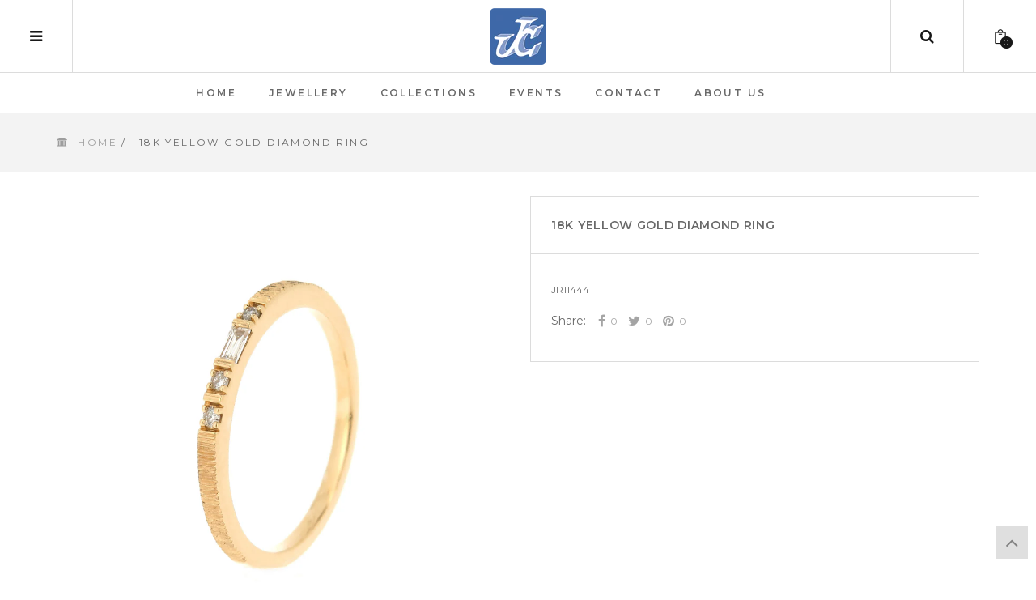

--- FILE ---
content_type: text/html; charset=utf-8
request_url: https://jewellerycollection.com.hk/products/18k-yellow-gold-morse-code-l-diamond-ring-jr11444
body_size: 26258
content:
<!doctype html>
<!--[if IE 8]><html class="no-js lt-ie9" lang="en"> <![endif]-->
<!--[if IE 9 ]><html class="ie9 no-js"> <![endif]-->
<!--[if (gt IE 9)|!(IE)]><!--> <html class="no-js"> <!--<![endif]-->
<head> 
  <!-- Basic page needs ================================================== -->
  <meta charset="utf-8">  
  <meta http-equiv="Content-Type" content="text/html; charset=utf-8"> 
  <link rel="shortcut icon" href="//jewellerycollection.com.hk/cdn/shop/t/2/assets/favicon.ico?v=36948754377128185641513288699" type="image/png" /> 
  
  <title>18K Yellow Gold Diamond Ring | 18K 黃金钻石戒指 - Jewellery Collection International Ltd.</title>
  

  
  <meta name="description" content="Style JR11444 - Morse Code L Metal 18K Weight 2.164 g Stones 4 Diamonds - 0.082cts [lang2] 样式编号 JR11444 - 摩斯电码 L 金属 18K 重量 2.164 克 石头 4 钻石- 0.082 克拉">
  

  <!-- Helpers ================================================== -->
  <!-- /snippets/social-meta-tags.liquid -->


  <meta property="og:type" content="product">
  <meta property="og:title" content="18K Yellow Gold Diamond Ring | 18K 黃金钻石戒指">
  
  <meta property="og:image" content="http://jewellerycollection.com.hk/cdn/shop/products/JR11444_grande.jpg?v=1544754791">
  <meta property="og:image:secure_url" content="https://jewellerycollection.com.hk/cdn/shop/products/JR11444_grande.jpg?v=1544754791">
  
  <meta property="og:price:amount" content="1,880.00">
  <meta property="og:price:currency" content="HKD">


  <meta property="og:description" content="Style JR11444 - Morse Code L Metal 18K Weight 2.164 g Stones 4 Diamonds - 0.082cts [lang2] 样式编号 JR11444 - 摩斯电码 L 金属 18K 重量 2.164 克 石头 4 钻石- 0.082 克拉">

  <meta property="og:url" content="https://jewellerycollection.com.hk/products/18k-yellow-gold-morse-code-l-diamond-ring-jr11444">
  <meta property="og:site_name" content="Jewellery Collection International Ltd.">





  <meta name="twitter:site" content="@">

<meta name="twitter:card" content="summary">

  <meta name="twitter:title" content="18K Yellow Gold Diamond Ring | 18K 黃金钻石戒指">
  <meta name="twitter:description" content="


Style
JR11444 - Morse Code L


Metal
18K


Weight
2.164 g


Stones
4 Diamonds - 0.082cts



[lang2]



样式编号
JR11444 - 摩斯电码 L


金属
18K


重量
2.164 克


石头
4 钻石- 0.082 克拉


">
  <meta name="twitter:image" content="https://jewellerycollection.com.hk/cdn/shop/products/JR11444_medium.jpg?v=1544754791">
  <meta name="twitter:image:width" content="240">
  <meta name="twitter:image:height" content="240">


  <link rel="canonical" href="https://jewellerycollection.com.hk/products/18k-yellow-gold-morse-code-l-diamond-ring-jr11444"> 
  <meta name="viewport" content="width=device-width, initial-scale=1, minimum-scale=1, maximum-scale=1" />
  <meta name="theme-color" content="#747474">
  <link href="//jewellerycollection.com.hk/cdn/shop/t/2/assets/bootstrap.min.css?v=58221731202380851321513288698" rel="stylesheet" type="text/css" media="all" />
  <!-- CSS ================================================== -->
  <link href="//jewellerycollection.com.hk/cdn/shop/t/2/assets/font-awesome.min.css?v=55584660431705360781513288700" rel="stylesheet" type="text/css" media="all" />
  <link href="//jewellerycollection.com.hk/cdn/shop/t/2/assets/elegantfont.css?v=37135152310247982621513288699" rel="stylesheet" type="text/css" media="all" />
  
  <link href="//jewellerycollection.com.hk/cdn/shop/t/2/assets/owl.carousel.css?v=105269972632140492971513288708" rel="stylesheet" type="text/css" media="all" />
  <link href="//jewellerycollection.com.hk/cdn/shop/t/2/assets/owl.theme.css?v=70141848804556674751513288708" rel="stylesheet" type="text/css" media="all" />
  <link href="//jewellerycollection.com.hk/cdn/shop/t/2/assets/owl.effects.css?v=116565046872410214691513288708" rel="stylesheet" type="text/css" media="all" />
  <link href="//jewellerycollection.com.hk/cdn/shop/t/2/assets/effect.css?v=91443977675841749601513288698" rel="stylesheet" type="text/css" media="all" />
  <link href="//jewellerycollection.com.hk/cdn/shop/t/2/assets/ultramegamenu.css?v=35593289671972431691513288711" rel="stylesheet" type="text/css" media="all" />
  <link href="//jewellerycollection.com.hk/cdn/shop/t/2/assets/colorbox.css?v=13297091123381647951513288698" rel="stylesheet" type="text/css" media="all" />
  <link href="//jewellerycollection.com.hk/cdn/shop/t/2/assets/styles.scss.css?v=133562502958859736741674765321" rel="stylesheet" type="text/css" media="all" />
  <link href="//jewellerycollection.com.hk/cdn/shop/t/2/assets/responsive.css?v=67879509197731703741513288709" rel="stylesheet" type="text/css" media="all" />
  <link href="//jewellerycollection.com.hk/cdn/shop/t/2/assets/color-config.scss.css?v=4436258590008115641513475620" rel="stylesheet" type="text/css" media="all" /> 
  <link href="//jewellerycollection.com.hk/cdn/shop/t/2/assets/jquery.fancybox.css?v=89610375720255671161513288705" rel="stylesheet" type="text/css" media="all" /> 

  <!-- Header hook for plugins ================================================== -->
  <script>window.performance && window.performance.mark && window.performance.mark('shopify.content_for_header.start');</script><meta id="shopify-digital-wallet" name="shopify-digital-wallet" content="/26436206/digital_wallets/dialog">
<link rel="alternate" type="application/json+oembed" href="https://jewellerycollection.com.hk/products/18k-yellow-gold-morse-code-l-diamond-ring-jr11444.oembed">
<script async="async" src="/checkouts/internal/preloads.js?locale=en-HK"></script>
<script id="shopify-features" type="application/json">{"accessToken":"cde332668a961c9f11c310706fece52d","betas":["rich-media-storefront-analytics"],"domain":"jewellerycollection.com.hk","predictiveSearch":true,"shopId":26436206,"locale":"en"}</script>
<script>var Shopify = Shopify || {};
Shopify.shop = "jewelleryc.myshopify.com";
Shopify.locale = "en";
Shopify.currency = {"active":"HKD","rate":"1.0"};
Shopify.country = "HK";
Shopify.theme = {"name":"Jewellery Collection","id":15053258795,"schema_name":null,"schema_version":null,"theme_store_id":null,"role":"main"};
Shopify.theme.handle = "null";
Shopify.theme.style = {"id":null,"handle":null};
Shopify.cdnHost = "jewellerycollection.com.hk/cdn";
Shopify.routes = Shopify.routes || {};
Shopify.routes.root = "/";</script>
<script type="module">!function(o){(o.Shopify=o.Shopify||{}).modules=!0}(window);</script>
<script>!function(o){function n(){var o=[];function n(){o.push(Array.prototype.slice.apply(arguments))}return n.q=o,n}var t=o.Shopify=o.Shopify||{};t.loadFeatures=n(),t.autoloadFeatures=n()}(window);</script>
<script id="shop-js-analytics" type="application/json">{"pageType":"product"}</script>
<script defer="defer" async type="module" src="//jewellerycollection.com.hk/cdn/shopifycloud/shop-js/modules/v2/client.init-shop-cart-sync_BT-GjEfc.en.esm.js"></script>
<script defer="defer" async type="module" src="//jewellerycollection.com.hk/cdn/shopifycloud/shop-js/modules/v2/chunk.common_D58fp_Oc.esm.js"></script>
<script defer="defer" async type="module" src="//jewellerycollection.com.hk/cdn/shopifycloud/shop-js/modules/v2/chunk.modal_xMitdFEc.esm.js"></script>
<script type="module">
  await import("//jewellerycollection.com.hk/cdn/shopifycloud/shop-js/modules/v2/client.init-shop-cart-sync_BT-GjEfc.en.esm.js");
await import("//jewellerycollection.com.hk/cdn/shopifycloud/shop-js/modules/v2/chunk.common_D58fp_Oc.esm.js");
await import("//jewellerycollection.com.hk/cdn/shopifycloud/shop-js/modules/v2/chunk.modal_xMitdFEc.esm.js");

  window.Shopify.SignInWithShop?.initShopCartSync?.({"fedCMEnabled":true,"windoidEnabled":true});

</script>
<script id="__st">var __st={"a":26436206,"offset":28800,"reqid":"d3ae16da-ecb3-44e3-aebc-11df2dba6877-1769456494","pageurl":"jewellerycollection.com.hk\/products\/18k-yellow-gold-morse-code-l-diamond-ring-jr11444","u":"e743f185f995","p":"product","rtyp":"product","rid":576563904555};</script>
<script>window.ShopifyPaypalV4VisibilityTracking = true;</script>
<script id="captcha-bootstrap">!function(){'use strict';const t='contact',e='account',n='new_comment',o=[[t,t],['blogs',n],['comments',n],[t,'customer']],c=[[e,'customer_login'],[e,'guest_login'],[e,'recover_customer_password'],[e,'create_customer']],r=t=>t.map((([t,e])=>`form[action*='/${t}']:not([data-nocaptcha='true']) input[name='form_type'][value='${e}']`)).join(','),a=t=>()=>t?[...document.querySelectorAll(t)].map((t=>t.form)):[];function s(){const t=[...o],e=r(t);return a(e)}const i='password',u='form_key',d=['recaptcha-v3-token','g-recaptcha-response','h-captcha-response',i],f=()=>{try{return window.sessionStorage}catch{return}},m='__shopify_v',_=t=>t.elements[u];function p(t,e,n=!1){try{const o=window.sessionStorage,c=JSON.parse(o.getItem(e)),{data:r}=function(t){const{data:e,action:n}=t;return t[m]||n?{data:e,action:n}:{data:t,action:n}}(c);for(const[e,n]of Object.entries(r))t.elements[e]&&(t.elements[e].value=n);n&&o.removeItem(e)}catch(o){console.error('form repopulation failed',{error:o})}}const l='form_type',E='cptcha';function T(t){t.dataset[E]=!0}const w=window,h=w.document,L='Shopify',v='ce_forms',y='captcha';let A=!1;((t,e)=>{const n=(g='f06e6c50-85a8-45c8-87d0-21a2b65856fe',I='https://cdn.shopify.com/shopifycloud/storefront-forms-hcaptcha/ce_storefront_forms_captcha_hcaptcha.v1.5.2.iife.js',D={infoText:'Protected by hCaptcha',privacyText:'Privacy',termsText:'Terms'},(t,e,n)=>{const o=w[L][v],c=o.bindForm;if(c)return c(t,g,e,D).then(n);var r;o.q.push([[t,g,e,D],n]),r=I,A||(h.body.append(Object.assign(h.createElement('script'),{id:'captcha-provider',async:!0,src:r})),A=!0)});var g,I,D;w[L]=w[L]||{},w[L][v]=w[L][v]||{},w[L][v].q=[],w[L][y]=w[L][y]||{},w[L][y].protect=function(t,e){n(t,void 0,e),T(t)},Object.freeze(w[L][y]),function(t,e,n,w,h,L){const[v,y,A,g]=function(t,e,n){const i=e?o:[],u=t?c:[],d=[...i,...u],f=r(d),m=r(i),_=r(d.filter((([t,e])=>n.includes(e))));return[a(f),a(m),a(_),s()]}(w,h,L),I=t=>{const e=t.target;return e instanceof HTMLFormElement?e:e&&e.form},D=t=>v().includes(t);t.addEventListener('submit',(t=>{const e=I(t);if(!e)return;const n=D(e)&&!e.dataset.hcaptchaBound&&!e.dataset.recaptchaBound,o=_(e),c=g().includes(e)&&(!o||!o.value);(n||c)&&t.preventDefault(),c&&!n&&(function(t){try{if(!f())return;!function(t){const e=f();if(!e)return;const n=_(t);if(!n)return;const o=n.value;o&&e.removeItem(o)}(t);const e=Array.from(Array(32),(()=>Math.random().toString(36)[2])).join('');!function(t,e){_(t)||t.append(Object.assign(document.createElement('input'),{type:'hidden',name:u})),t.elements[u].value=e}(t,e),function(t,e){const n=f();if(!n)return;const o=[...t.querySelectorAll(`input[type='${i}']`)].map((({name:t})=>t)),c=[...d,...o],r={};for(const[a,s]of new FormData(t).entries())c.includes(a)||(r[a]=s);n.setItem(e,JSON.stringify({[m]:1,action:t.action,data:r}))}(t,e)}catch(e){console.error('failed to persist form',e)}}(e),e.submit())}));const S=(t,e)=>{t&&!t.dataset[E]&&(n(t,e.some((e=>e===t))),T(t))};for(const o of['focusin','change'])t.addEventListener(o,(t=>{const e=I(t);D(e)&&S(e,y())}));const B=e.get('form_key'),M=e.get(l),P=B&&M;t.addEventListener('DOMContentLoaded',(()=>{const t=y();if(P)for(const e of t)e.elements[l].value===M&&p(e,B);[...new Set([...A(),...v().filter((t=>'true'===t.dataset.shopifyCaptcha))])].forEach((e=>S(e,t)))}))}(h,new URLSearchParams(w.location.search),n,t,e,['guest_login'])})(!0,!0)}();</script>
<script integrity="sha256-4kQ18oKyAcykRKYeNunJcIwy7WH5gtpwJnB7kiuLZ1E=" data-source-attribution="shopify.loadfeatures" defer="defer" src="//jewellerycollection.com.hk/cdn/shopifycloud/storefront/assets/storefront/load_feature-a0a9edcb.js" crossorigin="anonymous"></script>
<script data-source-attribution="shopify.dynamic_checkout.dynamic.init">var Shopify=Shopify||{};Shopify.PaymentButton=Shopify.PaymentButton||{isStorefrontPortableWallets:!0,init:function(){window.Shopify.PaymentButton.init=function(){};var t=document.createElement("script");t.src="https://jewellerycollection.com.hk/cdn/shopifycloud/portable-wallets/latest/portable-wallets.en.js",t.type="module",document.head.appendChild(t)}};
</script>
<script data-source-attribution="shopify.dynamic_checkout.buyer_consent">
  function portableWalletsHideBuyerConsent(e){var t=document.getElementById("shopify-buyer-consent"),n=document.getElementById("shopify-subscription-policy-button");t&&n&&(t.classList.add("hidden"),t.setAttribute("aria-hidden","true"),n.removeEventListener("click",e))}function portableWalletsShowBuyerConsent(e){var t=document.getElementById("shopify-buyer-consent"),n=document.getElementById("shopify-subscription-policy-button");t&&n&&(t.classList.remove("hidden"),t.removeAttribute("aria-hidden"),n.addEventListener("click",e))}window.Shopify?.PaymentButton&&(window.Shopify.PaymentButton.hideBuyerConsent=portableWalletsHideBuyerConsent,window.Shopify.PaymentButton.showBuyerConsent=portableWalletsShowBuyerConsent);
</script>
<script data-source-attribution="shopify.dynamic_checkout.cart.bootstrap">document.addEventListener("DOMContentLoaded",(function(){function t(){return document.querySelector("shopify-accelerated-checkout-cart, shopify-accelerated-checkout")}if(t())Shopify.PaymentButton.init();else{new MutationObserver((function(e,n){t()&&(Shopify.PaymentButton.init(),n.disconnect())})).observe(document.body,{childList:!0,subtree:!0})}}));
</script>

<script>window.performance && window.performance.mark && window.performance.mark('shopify.content_for_header.end');</script>
  <!-- /snippets/oldIE-js.liquid -->


<!--[if lt IE 9]>
<script src="//cdnjs.cloudflare.com/ajax/libs/html5shiv/3.7.2/html5shiv.min.js" type="text/javascript"></script>
<script src="//jewellerycollection.com.hk/cdn/shop/t/2/assets/respond.min.js?v=52248677837542619231513288709" type="text/javascript"></script>
<link href="//jewellerycollection.com.hk/cdn/shop/t/2/assets/respond-proxy.html" id="respond-proxy" rel="respond-proxy" />
<link href="//jewellerycollection.com.hk/search?q=66bc4f30b6ce74188f65ad1665216239" id="respond-redirect" rel="respond-redirect" />
<script src="//jewellerycollection.com.hk/search?q=66bc4f30b6ce74188f65ad1665216239" type="text/javascript"></script>
<![endif]-->


 
  <script src="//jewellerycollection.com.hk/cdn/shop/t/2/assets/vendor.js?v=176573390161773622861513288711" type="text/javascript"></script> 
  <script src="//jewellerycollection.com.hk/cdn/shop/t/2/assets/bootstrap.min.js?v=135618559580299884151513288698" type="text/javascript"></script>
  <script src="//jewellerycollection.com.hk/cdn/shop/t/2/assets/jquery.cookie.min.js?v=113784731530645731731513288705" type="text/javascript"></script>
  
  
  <link href="//fonts.googleapis.com/css?family=Montserrat:300italic,400italic,600italic,700italic,800italic,700,300,600,800,400&amp;subset=cyrillic-ext,greek-ext,latin,latin-ext,cyrillic,greek,vietnamese" rel='stylesheet' type='text/css'>
  <script type="text/javascript">
    var productsObj = {}; 
    var swatch_color_enable = true;
    var asset_url = '//jewellerycollection.com.hk/cdn/shop/t/2/assets//?v=22';
    var money_format = '<span class="money">HKD ${{amount}}</span>';
    var multi_language = true;
  </script> 
  <script src="//jewellerycollection.com.hk/cdn/shop/t/2/assets/lang2.js?v=143530278555174303341523660243" type="text/javascript"></script>
<script>
  var translator = {
    current_lang : jQuery.cookie("language"),
    init: function() {
        translator.updateStyling();	
    },
    updateStyling: function() {
        var style;
        if (translator.isLang2()) {
          style = "<style>*[data-translate] {visibility:hidden} .lang1 {display:none}</style>";          
        } else {
          style = "<style>*[data-translate] {visibility:visible} .lang2 {display:none}</style>";
        }
        jQuery('head').append(style);
    },
    updateLangSwitcher: function() { 
      if (translator.isLang2()) {
        jQuery(".select-language a").removeClass('active');
        jQuery(".select-language a[data-lang=2]").addClass("active");
      }
    },
    getTextToTranslate: function(selector) {
      var result = window.lang2;
      var params;
      if (selector.indexOf("|") > 0) {
        var devideList = selector.split("|");
        selector = devideList[0];
        params = devideList[1].split(",");
      }

      var selectorArr = selector.split('.');
      if (selectorArr) {
        for (var i = 0; i < selectorArr.length; i++) {
            result = result[selectorArr[i]];
        }
      } else {
        result = result[selector];
      }
      if (result && result.one && result.other) {
        var countEqual1 = true;
        for (var i = 0; i < params.length; i++) {
          if (params[i].indexOf("count") >= 0) {
            variables = params[i].split(":");
            if (variables.length>1) {
              var count = variables[1];
              if (count > 1) {
                countEqual1 = false;
              }
            }
          }
        } 
        if (countEqual1) {
          result = result.one;
        } else {
          result = result.other;
        }
      } 
      
      if (params && params.length>0) {
        result = result.replace(/{{\s*/g, "{{");
        result = result.replace(/\s*}}/g, "}}");
        for (var i = 0; i < params.length; i++) {
          variables = params[i].split(":");
          if (variables.length>1) {
            result = result.replace("{{"+variables[0]+"}}", variables[1]);
          }          
        }
      }
      

      return result;
    },
    isLang2: function() {
      return translator.current_lang && translator.current_lang == 2;
    },
    doTranslate: function(blockSelector) {
      if (translator.isLang2()) {
        jQuery(blockSelector + " [data-translate]").each(function(e) {          
          var item = jQuery(this);
          var selector = item.attr("data-translate");
          var text = translator.getTextToTranslate(selector); 
          if (item.attr("translate-item")) {
            var attribute = item.attr("translate-item");
            if (attribute == 'blog-date-author') {
              item.html(text);
            } else if (attribute!="") {            
              item.attr(attribute,text);
            }
          } else if (item.is("input")) { 
            if(item.is("input[type=search]")){
            	item.attr("placeholder", text);
            }else{
            	item.val(text);
            }
            
          } else {
            item.text(text);
          }
          item.css("visibility","visible");
        });
      }
    }   
  };
  translator.init(); 
  jQuery(document).ready(function() {     
    jQuery('.select-language a').on('click', function(){ 
      var value = jQuery(this).data('lang');
      jQuery.cookie('language', value, {expires:10, path:'/'});
      location.reload();
    });
  	translator.doTranslate("body");
  });
</script>
  <style>
    
    .product-view .product-options .selector-wrapper {
    	display: none;
    }
    
  </style>
<link href="https://monorail-edge.shopifysvc.com" rel="dns-prefetch">
<script>(function(){if ("sendBeacon" in navigator && "performance" in window) {try {var session_token_from_headers = performance.getEntriesByType('navigation')[0].serverTiming.find(x => x.name == '_s').description;} catch {var session_token_from_headers = undefined;}var session_cookie_matches = document.cookie.match(/_shopify_s=([^;]*)/);var session_token_from_cookie = session_cookie_matches && session_cookie_matches.length === 2 ? session_cookie_matches[1] : "";var session_token = session_token_from_headers || session_token_from_cookie || "";function handle_abandonment_event(e) {var entries = performance.getEntries().filter(function(entry) {return /monorail-edge.shopifysvc.com/.test(entry.name);});if (!window.abandonment_tracked && entries.length === 0) {window.abandonment_tracked = true;var currentMs = Date.now();var navigation_start = performance.timing.navigationStart;var payload = {shop_id: 26436206,url: window.location.href,navigation_start,duration: currentMs - navigation_start,session_token,page_type: "product"};window.navigator.sendBeacon("https://monorail-edge.shopifysvc.com/v1/produce", JSON.stringify({schema_id: "online_store_buyer_site_abandonment/1.1",payload: payload,metadata: {event_created_at_ms: currentMs,event_sent_at_ms: currentMs}}));}}window.addEventListener('pagehide', handle_abandonment_event);}}());</script>
<script id="web-pixels-manager-setup">(function e(e,d,r,n,o){if(void 0===o&&(o={}),!Boolean(null===(a=null===(i=window.Shopify)||void 0===i?void 0:i.analytics)||void 0===a?void 0:a.replayQueue)){var i,a;window.Shopify=window.Shopify||{};var t=window.Shopify;t.analytics=t.analytics||{};var s=t.analytics;s.replayQueue=[],s.publish=function(e,d,r){return s.replayQueue.push([e,d,r]),!0};try{self.performance.mark("wpm:start")}catch(e){}var l=function(){var e={modern:/Edge?\/(1{2}[4-9]|1[2-9]\d|[2-9]\d{2}|\d{4,})\.\d+(\.\d+|)|Firefox\/(1{2}[4-9]|1[2-9]\d|[2-9]\d{2}|\d{4,})\.\d+(\.\d+|)|Chrom(ium|e)\/(9{2}|\d{3,})\.\d+(\.\d+|)|(Maci|X1{2}).+ Version\/(15\.\d+|(1[6-9]|[2-9]\d|\d{3,})\.\d+)([,.]\d+|)( \(\w+\)|)( Mobile\/\w+|) Safari\/|Chrome.+OPR\/(9{2}|\d{3,})\.\d+\.\d+|(CPU[ +]OS|iPhone[ +]OS|CPU[ +]iPhone|CPU IPhone OS|CPU iPad OS)[ +]+(15[._]\d+|(1[6-9]|[2-9]\d|\d{3,})[._]\d+)([._]\d+|)|Android:?[ /-](13[3-9]|1[4-9]\d|[2-9]\d{2}|\d{4,})(\.\d+|)(\.\d+|)|Android.+Firefox\/(13[5-9]|1[4-9]\d|[2-9]\d{2}|\d{4,})\.\d+(\.\d+|)|Android.+Chrom(ium|e)\/(13[3-9]|1[4-9]\d|[2-9]\d{2}|\d{4,})\.\d+(\.\d+|)|SamsungBrowser\/([2-9]\d|\d{3,})\.\d+/,legacy:/Edge?\/(1[6-9]|[2-9]\d|\d{3,})\.\d+(\.\d+|)|Firefox\/(5[4-9]|[6-9]\d|\d{3,})\.\d+(\.\d+|)|Chrom(ium|e)\/(5[1-9]|[6-9]\d|\d{3,})\.\d+(\.\d+|)([\d.]+$|.*Safari\/(?![\d.]+ Edge\/[\d.]+$))|(Maci|X1{2}).+ Version\/(10\.\d+|(1[1-9]|[2-9]\d|\d{3,})\.\d+)([,.]\d+|)( \(\w+\)|)( Mobile\/\w+|) Safari\/|Chrome.+OPR\/(3[89]|[4-9]\d|\d{3,})\.\d+\.\d+|(CPU[ +]OS|iPhone[ +]OS|CPU[ +]iPhone|CPU IPhone OS|CPU iPad OS)[ +]+(10[._]\d+|(1[1-9]|[2-9]\d|\d{3,})[._]\d+)([._]\d+|)|Android:?[ /-](13[3-9]|1[4-9]\d|[2-9]\d{2}|\d{4,})(\.\d+|)(\.\d+|)|Mobile Safari.+OPR\/([89]\d|\d{3,})\.\d+\.\d+|Android.+Firefox\/(13[5-9]|1[4-9]\d|[2-9]\d{2}|\d{4,})\.\d+(\.\d+|)|Android.+Chrom(ium|e)\/(13[3-9]|1[4-9]\d|[2-9]\d{2}|\d{4,})\.\d+(\.\d+|)|Android.+(UC? ?Browser|UCWEB|U3)[ /]?(15\.([5-9]|\d{2,})|(1[6-9]|[2-9]\d|\d{3,})\.\d+)\.\d+|SamsungBrowser\/(5\.\d+|([6-9]|\d{2,})\.\d+)|Android.+MQ{2}Browser\/(14(\.(9|\d{2,})|)|(1[5-9]|[2-9]\d|\d{3,})(\.\d+|))(\.\d+|)|K[Aa][Ii]OS\/(3\.\d+|([4-9]|\d{2,})\.\d+)(\.\d+|)/},d=e.modern,r=e.legacy,n=navigator.userAgent;return n.match(d)?"modern":n.match(r)?"legacy":"unknown"}(),u="modern"===l?"modern":"legacy",c=(null!=n?n:{modern:"",legacy:""})[u],f=function(e){return[e.baseUrl,"/wpm","/b",e.hashVersion,"modern"===e.buildTarget?"m":"l",".js"].join("")}({baseUrl:d,hashVersion:r,buildTarget:u}),m=function(e){var d=e.version,r=e.bundleTarget,n=e.surface,o=e.pageUrl,i=e.monorailEndpoint;return{emit:function(e){var a=e.status,t=e.errorMsg,s=(new Date).getTime(),l=JSON.stringify({metadata:{event_sent_at_ms:s},events:[{schema_id:"web_pixels_manager_load/3.1",payload:{version:d,bundle_target:r,page_url:o,status:a,surface:n,error_msg:t},metadata:{event_created_at_ms:s}}]});if(!i)return console&&console.warn&&console.warn("[Web Pixels Manager] No Monorail endpoint provided, skipping logging."),!1;try{return self.navigator.sendBeacon.bind(self.navigator)(i,l)}catch(e){}var u=new XMLHttpRequest;try{return u.open("POST",i,!0),u.setRequestHeader("Content-Type","text/plain"),u.send(l),!0}catch(e){return console&&console.warn&&console.warn("[Web Pixels Manager] Got an unhandled error while logging to Monorail."),!1}}}}({version:r,bundleTarget:l,surface:e.surface,pageUrl:self.location.href,monorailEndpoint:e.monorailEndpoint});try{o.browserTarget=l,function(e){var d=e.src,r=e.async,n=void 0===r||r,o=e.onload,i=e.onerror,a=e.sri,t=e.scriptDataAttributes,s=void 0===t?{}:t,l=document.createElement("script"),u=document.querySelector("head"),c=document.querySelector("body");if(l.async=n,l.src=d,a&&(l.integrity=a,l.crossOrigin="anonymous"),s)for(var f in s)if(Object.prototype.hasOwnProperty.call(s,f))try{l.dataset[f]=s[f]}catch(e){}if(o&&l.addEventListener("load",o),i&&l.addEventListener("error",i),u)u.appendChild(l);else{if(!c)throw new Error("Did not find a head or body element to append the script");c.appendChild(l)}}({src:f,async:!0,onload:function(){if(!function(){var e,d;return Boolean(null===(d=null===(e=window.Shopify)||void 0===e?void 0:e.analytics)||void 0===d?void 0:d.initialized)}()){var d=window.webPixelsManager.init(e)||void 0;if(d){var r=window.Shopify.analytics;r.replayQueue.forEach((function(e){var r=e[0],n=e[1],o=e[2];d.publishCustomEvent(r,n,o)})),r.replayQueue=[],r.publish=d.publishCustomEvent,r.visitor=d.visitor,r.initialized=!0}}},onerror:function(){return m.emit({status:"failed",errorMsg:"".concat(f," has failed to load")})},sri:function(e){var d=/^sha384-[A-Za-z0-9+/=]+$/;return"string"==typeof e&&d.test(e)}(c)?c:"",scriptDataAttributes:o}),m.emit({status:"loading"})}catch(e){m.emit({status:"failed",errorMsg:(null==e?void 0:e.message)||"Unknown error"})}}})({shopId: 26436206,storefrontBaseUrl: "https://jewellerycollection.com.hk",extensionsBaseUrl: "https://extensions.shopifycdn.com/cdn/shopifycloud/web-pixels-manager",monorailEndpoint: "https://monorail-edge.shopifysvc.com/unstable/produce_batch",surface: "storefront-renderer",enabledBetaFlags: ["2dca8a86"],webPixelsConfigList: [{"id":"shopify-app-pixel","configuration":"{}","eventPayloadVersion":"v1","runtimeContext":"STRICT","scriptVersion":"0450","apiClientId":"shopify-pixel","type":"APP","privacyPurposes":["ANALYTICS","MARKETING"]},{"id":"shopify-custom-pixel","eventPayloadVersion":"v1","runtimeContext":"LAX","scriptVersion":"0450","apiClientId":"shopify-pixel","type":"CUSTOM","privacyPurposes":["ANALYTICS","MARKETING"]}],isMerchantRequest: false,initData: {"shop":{"name":"Jewellery Collection International Ltd.","paymentSettings":{"currencyCode":"HKD"},"myshopifyDomain":"jewelleryc.myshopify.com","countryCode":"HK","storefrontUrl":"https:\/\/jewellerycollection.com.hk"},"customer":null,"cart":null,"checkout":null,"productVariants":[{"price":{"amount":1880.0,"currencyCode":"HKD"},"product":{"title":"18K Yellow Gold Diamond Ring | 18K 黃金钻石戒指","vendor":"Jewellery Collection","id":"576563904555","untranslatedTitle":"18K Yellow Gold Diamond Ring | 18K 黃金钻石戒指","url":"\/products\/18k-yellow-gold-morse-code-l-diamond-ring-jr11444","type":"Ring"},"id":"6982420234283","image":{"src":"\/\/jewellerycollection.com.hk\/cdn\/shop\/products\/JR11444.jpg?v=1544754791"},"sku":"JR11444","title":"Default Title","untranslatedTitle":"Default Title"}],"purchasingCompany":null},},"https://jewellerycollection.com.hk/cdn","fcfee988w5aeb613cpc8e4bc33m6693e112",{"modern":"","legacy":""},{"shopId":"26436206","storefrontBaseUrl":"https:\/\/jewellerycollection.com.hk","extensionBaseUrl":"https:\/\/extensions.shopifycdn.com\/cdn\/shopifycloud\/web-pixels-manager","surface":"storefront-renderer","enabledBetaFlags":"[\"2dca8a86\"]","isMerchantRequest":"false","hashVersion":"fcfee988w5aeb613cpc8e4bc33m6693e112","publish":"custom","events":"[[\"page_viewed\",{}],[\"product_viewed\",{\"productVariant\":{\"price\":{\"amount\":1880.0,\"currencyCode\":\"HKD\"},\"product\":{\"title\":\"18K Yellow Gold Diamond Ring | 18K 黃金钻石戒指\",\"vendor\":\"Jewellery Collection\",\"id\":\"576563904555\",\"untranslatedTitle\":\"18K Yellow Gold Diamond Ring | 18K 黃金钻石戒指\",\"url\":\"\/products\/18k-yellow-gold-morse-code-l-diamond-ring-jr11444\",\"type\":\"Ring\"},\"id\":\"6982420234283\",\"image\":{\"src\":\"\/\/jewellerycollection.com.hk\/cdn\/shop\/products\/JR11444.jpg?v=1544754791\"},\"sku\":\"JR11444\",\"title\":\"Default Title\",\"untranslatedTitle\":\"Default Title\"}}]]"});</script><script>
  window.ShopifyAnalytics = window.ShopifyAnalytics || {};
  window.ShopifyAnalytics.meta = window.ShopifyAnalytics.meta || {};
  window.ShopifyAnalytics.meta.currency = 'HKD';
  var meta = {"product":{"id":576563904555,"gid":"gid:\/\/shopify\/Product\/576563904555","vendor":"Jewellery Collection","type":"Ring","handle":"18k-yellow-gold-morse-code-l-diamond-ring-jr11444","variants":[{"id":6982420234283,"price":188000,"name":"18K Yellow Gold Diamond Ring | 18K 黃金钻石戒指","public_title":null,"sku":"JR11444"}],"remote":false},"page":{"pageType":"product","resourceType":"product","resourceId":576563904555,"requestId":"d3ae16da-ecb3-44e3-aebc-11df2dba6877-1769456494"}};
  for (var attr in meta) {
    window.ShopifyAnalytics.meta[attr] = meta[attr];
  }
</script>
<script class="analytics">
  (function () {
    var customDocumentWrite = function(content) {
      var jquery = null;

      if (window.jQuery) {
        jquery = window.jQuery;
      } else if (window.Checkout && window.Checkout.$) {
        jquery = window.Checkout.$;
      }

      if (jquery) {
        jquery('body').append(content);
      }
    };

    var hasLoggedConversion = function(token) {
      if (token) {
        return document.cookie.indexOf('loggedConversion=' + token) !== -1;
      }
      return false;
    }

    var setCookieIfConversion = function(token) {
      if (token) {
        var twoMonthsFromNow = new Date(Date.now());
        twoMonthsFromNow.setMonth(twoMonthsFromNow.getMonth() + 2);

        document.cookie = 'loggedConversion=' + token + '; expires=' + twoMonthsFromNow;
      }
    }

    var trekkie = window.ShopifyAnalytics.lib = window.trekkie = window.trekkie || [];
    if (trekkie.integrations) {
      return;
    }
    trekkie.methods = [
      'identify',
      'page',
      'ready',
      'track',
      'trackForm',
      'trackLink'
    ];
    trekkie.factory = function(method) {
      return function() {
        var args = Array.prototype.slice.call(arguments);
        args.unshift(method);
        trekkie.push(args);
        return trekkie;
      };
    };
    for (var i = 0; i < trekkie.methods.length; i++) {
      var key = trekkie.methods[i];
      trekkie[key] = trekkie.factory(key);
    }
    trekkie.load = function(config) {
      trekkie.config = config || {};
      trekkie.config.initialDocumentCookie = document.cookie;
      var first = document.getElementsByTagName('script')[0];
      var script = document.createElement('script');
      script.type = 'text/javascript';
      script.onerror = function(e) {
        var scriptFallback = document.createElement('script');
        scriptFallback.type = 'text/javascript';
        scriptFallback.onerror = function(error) {
                var Monorail = {
      produce: function produce(monorailDomain, schemaId, payload) {
        var currentMs = new Date().getTime();
        var event = {
          schema_id: schemaId,
          payload: payload,
          metadata: {
            event_created_at_ms: currentMs,
            event_sent_at_ms: currentMs
          }
        };
        return Monorail.sendRequest("https://" + monorailDomain + "/v1/produce", JSON.stringify(event));
      },
      sendRequest: function sendRequest(endpointUrl, payload) {
        // Try the sendBeacon API
        if (window && window.navigator && typeof window.navigator.sendBeacon === 'function' && typeof window.Blob === 'function' && !Monorail.isIos12()) {
          var blobData = new window.Blob([payload], {
            type: 'text/plain'
          });

          if (window.navigator.sendBeacon(endpointUrl, blobData)) {
            return true;
          } // sendBeacon was not successful

        } // XHR beacon

        var xhr = new XMLHttpRequest();

        try {
          xhr.open('POST', endpointUrl);
          xhr.setRequestHeader('Content-Type', 'text/plain');
          xhr.send(payload);
        } catch (e) {
          console.log(e);
        }

        return false;
      },
      isIos12: function isIos12() {
        return window.navigator.userAgent.lastIndexOf('iPhone; CPU iPhone OS 12_') !== -1 || window.navigator.userAgent.lastIndexOf('iPad; CPU OS 12_') !== -1;
      }
    };
    Monorail.produce('monorail-edge.shopifysvc.com',
      'trekkie_storefront_load_errors/1.1',
      {shop_id: 26436206,
      theme_id: 15053258795,
      app_name: "storefront",
      context_url: window.location.href,
      source_url: "//jewellerycollection.com.hk/cdn/s/trekkie.storefront.a804e9514e4efded663580eddd6991fcc12b5451.min.js"});

        };
        scriptFallback.async = true;
        scriptFallback.src = '//jewellerycollection.com.hk/cdn/s/trekkie.storefront.a804e9514e4efded663580eddd6991fcc12b5451.min.js';
        first.parentNode.insertBefore(scriptFallback, first);
      };
      script.async = true;
      script.src = '//jewellerycollection.com.hk/cdn/s/trekkie.storefront.a804e9514e4efded663580eddd6991fcc12b5451.min.js';
      first.parentNode.insertBefore(script, first);
    };
    trekkie.load(
      {"Trekkie":{"appName":"storefront","development":false,"defaultAttributes":{"shopId":26436206,"isMerchantRequest":null,"themeId":15053258795,"themeCityHash":"8761733033249291040","contentLanguage":"en","currency":"HKD","eventMetadataId":"cc9a88e7-09e9-40de-83fc-9f3c3edeac84"},"isServerSideCookieWritingEnabled":true,"monorailRegion":"shop_domain","enabledBetaFlags":["65f19447"]},"Session Attribution":{},"S2S":{"facebookCapiEnabled":false,"source":"trekkie-storefront-renderer","apiClientId":580111}}
    );

    var loaded = false;
    trekkie.ready(function() {
      if (loaded) return;
      loaded = true;

      window.ShopifyAnalytics.lib = window.trekkie;

      var originalDocumentWrite = document.write;
      document.write = customDocumentWrite;
      try { window.ShopifyAnalytics.merchantGoogleAnalytics.call(this); } catch(error) {};
      document.write = originalDocumentWrite;

      window.ShopifyAnalytics.lib.page(null,{"pageType":"product","resourceType":"product","resourceId":576563904555,"requestId":"d3ae16da-ecb3-44e3-aebc-11df2dba6877-1769456494","shopifyEmitted":true});

      var match = window.location.pathname.match(/checkouts\/(.+)\/(thank_you|post_purchase)/)
      var token = match? match[1]: undefined;
      if (!hasLoggedConversion(token)) {
        setCookieIfConversion(token);
        window.ShopifyAnalytics.lib.track("Viewed Product",{"currency":"HKD","variantId":6982420234283,"productId":576563904555,"productGid":"gid:\/\/shopify\/Product\/576563904555","name":"18K Yellow Gold Diamond Ring | 18K 黃金钻石戒指","price":"1880.00","sku":"JR11444","brand":"Jewellery Collection","variant":null,"category":"Ring","nonInteraction":true,"remote":false},undefined,undefined,{"shopifyEmitted":true});
      window.ShopifyAnalytics.lib.track("monorail:\/\/trekkie_storefront_viewed_product\/1.1",{"currency":"HKD","variantId":6982420234283,"productId":576563904555,"productGid":"gid:\/\/shopify\/Product\/576563904555","name":"18K Yellow Gold Diamond Ring | 18K 黃金钻石戒指","price":"1880.00","sku":"JR11444","brand":"Jewellery Collection","variant":null,"category":"Ring","nonInteraction":true,"remote":false,"referer":"https:\/\/jewellerycollection.com.hk\/products\/18k-yellow-gold-morse-code-l-diamond-ring-jr11444"});
      }
    });


        var eventsListenerScript = document.createElement('script');
        eventsListenerScript.async = true;
        eventsListenerScript.src = "//jewellerycollection.com.hk/cdn/shopifycloud/storefront/assets/shop_events_listener-3da45d37.js";
        document.getElementsByTagName('head')[0].appendChild(eventsListenerScript);

})();</script>
<script
  defer
  src="https://jewellerycollection.com.hk/cdn/shopifycloud/perf-kit/shopify-perf-kit-3.0.4.min.js"
  data-application="storefront-renderer"
  data-shop-id="26436206"
  data-render-region="gcp-us-east1"
  data-page-type="product"
  data-theme-instance-id="15053258795"
  data-theme-name=""
  data-theme-version=""
  data-monorail-region="shop_domain"
  data-resource-timing-sampling-rate="10"
  data-shs="true"
  data-shs-beacon="true"
  data-shs-export-with-fetch="true"
  data-shs-logs-sample-rate="1"
  data-shs-beacon-endpoint="https://jewellerycollection.com.hk/api/collect"
></script>
</head> 
<body class="18k-yellow-gold-diamond-ring-18k-黃金钻石戒指 template-product" > 
  <!-- begin site-header -->
  <div id="shopify-section-header" class="shopify-section"><header class="header-wrapper" data-section-id="header" data-section-type="header-section">
  <div class="header-container type3"> 
    <div id="main-header-mobile" class="main-header mobile-header visible-tablet">
      
      <a href="/" class="logo">
        
        <img class="x1" src="//jewellerycollection.com.hk/cdn/shop/files/jc-logo_178x56.png?v=1613552614" alt="Jewellery Collection International Ltd." />
        
        
        <img class="logo-sticky" src="//jewellerycollection.com.hk/cdn/shop/files/jc-logo_177x60.png?v=1613552614" alt="Jewellery Collection International Ltd." />
        
      </a>
      
      <div class="right-header-menu"> 
        <div class="right-wrapp">
          
          <div class="item header-search">
            <div class="search-container">
              <div class="overwrite-setting skip-link" onclick="mobileSkipLink(this);" data-target-element="#navbar-search">
                <i class="fa fa-search"></i>
              </div>
              <div id="navbar-search" class="switcher-content skip-content">
                <!-- /snippets/search-bar.liquid --> 
<form action="/search" method="get" class="input-group search-bar">
<div class="input-group form-search"> 
  
  <input type="search" name="q" value="" data-translate="general.search.placeholder" placeholder="Search our store" class="input-group-field" aria-label="Search our store">
  <input type="hidden" name="type" value="product" />
  <button type="submit" class="btn-button"> 
    <span><span><i class="fa fa-search"></i></span></span> 
  </button>
</div>
</form>

              </div>
            </div>
          </div>
           
          <div class="item header-maincart">
            <div class="cart-container">
  <a href="javascript:;" class="icon-cart-header skip-link" onclick="mobileSkipLink(this);" data-target-element="#navbar-cart">
    <span class="icon_bag_alt"></span> 
    <span class="cart-count">0</span>   
  </a> 
  <div id="navbar-cart" class="cart-wrapper skip-content"> 
    <div class="cart-inner">
      <div class="cartloading" style="display: none;"><div class="spinner"><div class="circle"></div></div></div>
      <div class="cart-inner-content">
        <div class="cart-content">
          
          <p class="no-items-in-cart" data-translate="cart.header.no_item">You have no items in your shopping cart.</p>
          
        </div> 
        
      </div>
    </div>
  </div>
</div>
          </div>  
          <div class="item header-setting">
            <div class="setting-switcher switcher-wrap">
  <div class="overwrite-setting skip-link" onclick="mobileSkipLink(this);" data-target-element="#navbar-setting"> 
    <span class="fa fa-cog visible-tablet"></span>
  </div> 
  <div id="navbar-setting" class="switcher-content skip-content">
  	<ul class="links">
      
      <li>
        <a href="/account/login" data-translate="header.settings.wishlist">My Wishlist</a>
      </li>
      <li>
        <a href="/account/login" data-translate="customer.login.sign_in">Sign In</a>
      </li>
      <li>
        <a href="/account/register" data-translate="header.settings.register">Create an Account</a>
      </li>
      
    </ul>
    
    <div class="language-currency ">
      <div class="language-switcher switcher-wrap">
        <div class="title-selector"><span data-translate="header.settings.language">Your Languages</span></div>
        <ul class="select-language clearfix">
          <li><a href="javascript:void(0);" class="active" data-lang="1"><img alt="" src="//jewellerycollection.com.hk/cdn/shop/t/2/assets/flag_icon_1.png?v=62309696323187346741513288699"></a></li>
          <li><a href="javascript:void(0);" data-lang="2"><img alt="" src="//jewellerycollection.com.hk/cdn/shop/t/2/assets/flag_icon_2.png?v=101736893043006721031522012907"></a></li>
        </ul>
      </div>
    </div>
    
    
    <div class="block block-currency">
      <div class="title-selector">
        <span data-translate="header.settings.currency">Currency</span>
      </div>
      <div class="block-content">
        <ul class="setting-currency">
          
          
          <li class="selected"><a href="#" data-currency="HKD">HKD</a></li>
          
          
          
          
          <li><a href="#" data-currency="CNY">CNY</a></li>
          
          
          
          <li><a href="#" data-currency="USD">USD</a></li>
          
           
        </ul> 
      </div>
    </div>
    
  </div>
</div>
 
          </div>  
          <div class="item header-menu">
            <div class="navbar"> 
  <div class="navbar-header skip-link" onclick="mobileSkipLink(this);" data-target-element="#navbar-toggle">
    <button class="navbar-toggle" type="button" data-toggle="collapse">
      <span class="sr-only">Toggle navigation</span>
      <span class="icon-bar"></span>
      <span class="icon-bar"></span>
      <span class="icon-bar"></span>
    </button>
  </div>
  <div id="navbar-toggle" class="bs-navbar-collapse skip-content">
     
    <ul id="mobile-menu" class="nav-accordion nav-categories">
      
        
      
      <li class="level0 level-top ">
        <a href="/" class="level-top">
          
          <span class="lang1">Home </span>
          <span class="lang2"> 主页</span>
             
        </a>
      </li>
      
      
        
      
      <li class="level0 level-top parent ">
        <a href="/pages/jewellery" class="level-top">
          <span> 
            
            <span class="lang1">Jewellery </span>
            <span class="lang2"> 首饰</span>
              
          </span>
        </a>
        <ul class="level0"> 
            
          
          
          <li class="level1 ">
            <a href="http://lovemark.be/JC/?page_id=1329&lang=en">
              <span> 
                
                <span class="lang1">Diamonds</span>
                <span class="lang2">钻石</span>
                   
              </span>
            </a>
          </li>
          
            
          
          
          <li class="level1 ">
            <a href="/collections/bangles">
              <span> 
                
                <span class="lang1">Bangles </span>
                <span class="lang2"> 手镯</span>
                   
              </span>
            </a>
          </li>
          
            
          
          
          <li class="level1 ">
            <a href="/collections/bracelets">
              <span> 
                
                <span class="lang1">Bracelets </span>
                <span class="lang2"> 手链</span>
                   
              </span>
            </a>
          </li>
          
            
          
          
          <li class="level1 ">
            <a href="/collections/brooches">
              <span> 
                
                <span class="lang1">Brooches </span>
                <span class="lang2"> 扣針</span>
                   
              </span>
            </a>
          </li>
          
            
          
          
          <li class="level1 ">
            <a href="/collections/earrings">
              <span> 
                
                <span class="lang1">Earrings </span>
                <span class="lang2"> 耳环</span>
                   
              </span>
            </a>
          </li>
          
            
          
          
          <li class="level1 ">
            <a href="/collections/mounts">
              <span> 
                
                <span class="lang1">Mounts </span>
                <span class="lang2"> 托 </span>
                   
              </span>
            </a>
          </li>
          
            
          
          
          <li class="level1 ">
            <a href="/collections/necklaces">
              <span> 
                
                <span class="lang1">Necklaces </span>
                <span class="lang2"> 项链</span>
                   
              </span>
            </a>
          </li>
          
            
          
          
          <li class="level1 ">
            <a href="/collections/pendants">
              <span> 
                
                <span class="lang1">Pendants </span>
                <span class="lang2"> 吊坠</span>
                   
              </span>
            </a>
          </li>
          
            
          
          
          <li class="level1 last">
            <a href="/collections/rings">
              <span> 
                
                <span class="lang1">Rings </span>
                <span class="lang2"> 戒指</span>
                   
              </span>
            </a>
          </li>
          
          
        </ul>
      </li>
      
      
        
      
      <li class="level0 level-top parent ">
        <a href="/pages/collections" class="level-top">
          <span> 
            
            <span class="lang1">Collections </span>
            <span class="lang2"> 系列</span>
              
          </span>
        </a>
        <ul class="level0"> 
            
          
          
          <li class="level1 ">
            <a href="/collections/aquarium">
              <span> 
                
                <span class="lang1">Aquarium </span>
                <span class="lang2"> 水族馆</span>
                   
              </span>
            </a>
          </li>
          
            
          
          
          <li class="level1 ">
            <a href="/collections/botanic-garden">
              <span> 
                
                <span class="lang1">Botanic Garden </span>
                <span class="lang2"> 植物园</span>
                   
              </span>
            </a>
          </li>
          
            
          
          
          <li class="level1 ">
            <a href="/collections/classic">
              <span> 
                
                <span class="lang1">Classic </span>
                <span class="lang2"> 经典</span>
                   
              </span>
            </a>
          </li>
          
            
          
          
          <li class="level1 ">
            <a href="/collections/cross-%E5%8D%81%E5%AD%97%E6%9E%B6">
              <span> 
                
                <span class="lang1">Cross </span>
                <span class="lang2"> 十字架</span>
                   
              </span>
            </a>
          </li>
          
            
          
          
          <li class="level1 ">
            <a href="/collections/ginkgo-%E9%93%B6%E6%9D%8F">
              <span> 
                
                <span class="lang1">Ginkgo </span>
                <span class="lang2"> 银杏</span>
                   
              </span>
            </a>
          </li>
          
            
          
          
          <li class="level1 ">
            <a href="/collections/illusion">
              <span> 
                
                <span class="lang1">Illusion </span>
                <span class="lang2"> 拼嵌</span>
                   
              </span>
            </a>
          </li>
          
            
          
          
          <li class="level1 ">
            <a href="/collections/indie-pop-%E5%B0%8F%E6%B8%85%E6%96%B0">
              <span> 
                
                <span class="lang1">Indie Pop </span>
                <span class="lang2"> 小清新</span>
                   
              </span>
            </a>
          </li>
          
            
          
          
          <li class="level1 ">
            <a href="/collections/insect-museum">
              <span> 
                
                <span class="lang1">Insect Museum </span>
                <span class="lang2"> 昆虫博物馆</span>
                   
              </span>
            </a>
          </li>
          
            
          
          
          <li class="level1 ">
            <a href="/collections/kids-zoo">
              <span> 
                
                <span class="lang1">Kids Zoo </span>
                <span class="lang2"> 儿童动物园</span>
                   
              </span>
            </a>
          </li>
          
            
          
          
          <li class="level1 ">
            <a href="/collections/linear">
              <span> 
                
                <span class="lang1">Linear </span>
                <span class="lang2"> 简约线条</span>
                   
              </span>
            </a>
          </li>
          
            
          
          
          <li class="level1 ">
            <a href="/collections/open-your-heart">
              <span> 
                
                <span class="lang1">Open Your Heart </span>
                <span class="lang2"> 锁匙</span>
                   
              </span>
            </a>
          </li>
          
            
          
          
          <li class="level1 ">
            <a href="/collections/peacock">
              <span> 
                
                <span class="lang1">Peacock </span>
                <span class="lang2"> 屏</span>
                   
              </span>
            </a>
          </li>
          
            
          
          
          <li class="level1 ">
            <a href="/collections/puzzle">
              <span> 
                
                <span class="lang1">Puzzle </span>
                <span class="lang2"> 拼图</span>
                   
              </span>
            </a>
          </li>
          
            
          
          
          <li class="level1 ">
            <a href="/collections/ginkgo">
              <span> 
                
                <span class="lang1">Secret Love </span>
                <span class="lang2"> 摩斯密码</span>
                   
              </span>
            </a>
          </li>
          
            
          
          
          <li class="level1 ">
            <a href="/collections/starsign">
              <span> 
                
                <span class="lang1">Starsign </span>
                <span class="lang2"> 星座</span>
                   
              </span>
            </a>
          </li>
          
            
          
          
          <li class="level1 ">
            <a href="/collections/tribe-%E9%83%A8%E6%97%8F%E8%89%B2%E5%BD%A9">
              <span> 
                
                <span class="lang1">Tribe </span>
                <span class="lang2"> 部族色彩</span>
                   
              </span>
            </a>
          </li>
          
            
          
          
          <li class="level1 ">
            <a href="/collections/variety-of-color">
              <span> 
                
                <span class="lang1">Variety Of Colors </span>
                <span class="lang2"> 多彩</span>
                   
              </span>
            </a>
          </li>
          
            
          
          
          <li class="level1 last">
            <a href="/collections/zipper-%E6%8B%89%E9%8D%8A">
              <span> 
                
                <span class="lang1">Zipper </span>
                <span class="lang2"> 拉链</span>
                   
              </span>
            </a>
          </li>
          
          
        </ul>
      </li>
      
      
        
      
      <li class="level0 level-top ">
        <a href="/blogs/news" class="level-top">
          
          <span class="lang1">Events </span>
          <span class="lang2"> 活动</span>
             
        </a>
      </li>
      
      
        
      
      <li class="level0 level-top ">
        <a href="/pages/contact" class="level-top">
          
          <span class="lang1">Contact </span>
          <span class="lang2"> 联系</span>
             
        </a>
      </li>
      
      
        
      
      <li class="level0 level-top last">
        <a href="/pages/about" class="level-top">
          
          <span class="lang1">About Us </span>
          <span class="lang2"> 关于我们</span>
             
        </a>
      </li>
      
      
    </ul>
  </div>
</div>
 
          </div>
        </div>
      </div> 
    </div>
    
    
    
    
    
    	<div id="main-header" class="main-header hidden-tablet" data-sticky="true">  
  <div class="main-header-top">
      
     

      
     

    
    
    
    
    
    
     
    <a href="/" class="logo"> 
      
      <img class="x1" src="//jewellerycollection.com.hk/cdn/shop/files/jc-logo_70x.png?v=1613552614" alt="Jewellery Collection International Ltd." /> 
      
      
      <img class="logo-sticky" src="//jewellerycollection.com.hk/cdn/shop/files/jc-logo_60x.png?v=1613552614" alt="Jewellery Collection International Ltd." /> 
        
    </a> 
     
    <div class="right-header-menu">
      
      <div class="item header-search">
        <div class="search-container">
          <div class="overwrite-setting">
            <i class="fa fa-search"></i>
          </div>
          <div class="switcher-content">
            <!-- /snippets/search-bar.liquid --> 
<form action="/search" method="get" class="input-group search-bar">
<div class="input-group form-search"> 
  
  <input type="search" name="q" value="" data-translate="general.search.placeholder" placeholder="Search our store" class="input-group-field" aria-label="Search our store">
  <input type="hidden" name="type" value="product" />
  <button type="submit" class="btn-button"> 
    <span><span><i class="fa fa-search"></i></span></span> 
  </button>
</div>
</form>

          </div>
        </div>
      </div>
       
      <div class="item header-maincart">
        <div class="cart-container">
  <a href="javascript:;" class="icon-cart-header">
    <span class="icon_bag_alt"></span> 
    <span class="cart-count">0</span>   
  </a> 
  <div class="cart-wrapper"> 
    <div class="cart-inner">
      <div class="cartloading" style="display: none;"><div class="spinner"><div class="circle"></div></div></div>
      <div class="cart-inner-content">
        <div class="cart-content">
          
          <p class="no-items-in-cart" data-translate="cart.header.no_item">You have no items in your shopping cart.</p>
          
        </div> 
        
      </div>
    </div>
  </div>
</div> 
      </div>
      <div class="item header-setting">
        <div class="setting-switcher switcher-wrap">
  <div class="overwrite-setting">
    <span class="fa fa-bars"></span>  
  </div> 
  <div class="switcher-content">
  	<ul class="links">
      
      <li>
        <a href="/account/login" data-translate="header.settings.wishlist">My Wishlist</a>
      </li>
      <li>
        <a href="/account/login" data-translate="customer.login.sign_in">Sign In</a>
      </li>
      <li>
        <a href="/account/register" data-translate="header.settings.register">Create an Account</a>
      </li>
      
    </ul>
    
    <div class="language-currency ">
      <div class="language-switcher switcher-wrap">
        <div class="title-selector"><span data-translate="header.settings.language">Your Languages</span></div>
        <ul class="select-language clearfix">
          <li><a href="javascript:void(0);" class="active" data-lang="1"><img alt="" src="//jewellerycollection.com.hk/cdn/shop/t/2/assets/flag_icon_1.png?v=62309696323187346741513288699"></a></li>
          <li><a href="javascript:void(0);" data-lang="2"><img alt="" src="//jewellerycollection.com.hk/cdn/shop/t/2/assets/flag_icon_2.png?v=101736893043006721031522012907"></a></li>
        </ul>
        <script> 
          	translator.updateLangSwitcher(); 
        </script>
      </div>
    </div>
    
    
    <div class="block block-currency">
      <div class="title-selector">
        <span data-translate="header.settings.currency">Currency</span>
      </div>
      <div class="block-content">
        <ul class="setting-currency">
          
          
          <li class="selected"><a href="#" data-currency="HKD">HKD</a></li>
          
          
          
          
          <li><a href="#" data-currency="CNY">CNY</a></li>
          
          
          
          <li><a href="#" data-currency="USD">USD</a></li>
          
           
        </ul> 
      </div>
    </div>
    
  </div>
</div>
 
      </div>
    </div>
  </div>
</div>

<div id="wrapper-top-menu" class="wrapper-top-menu hidden-tablet">
  <div class="container">
    <div class="row">
      <div class="float-none col-sm-12">
        <!-- Main Menu -->
        <div class="navigation-wrapper hidden-tablet">
  <div class="main-navigation"> 
    <!-- begin site-nav -->
    <ul class="top-navigation"> 
         
      
      
      
      
      
      
      
      
      
      
      
      
      
      
      
      
       
      
      
      
      
       
         
      
      <li class="level0 level-top "> 
        <a href="/" class="level-top">
          <span> 
            
            <span class="lang1">Home </span>
            <span class="lang2"> 主页</span>
             
            
          </span>
        </a>
      </li>
      
         
      
      
      
      
      
      
      
      
      
      
      
      
      
      
      
      
       
      
      
      
      
       
         
      
      <li class="level0 level-top parent  m-dropdown   ">
        <a href="/pages/jewellery" class="level-top">
          <span> 
            
            <span class="lang1">Jewellery </span>
            <span class="lang2"> 首饰</span>
            
            
          </span>
          <!--span class="icon icon-arrow-down" aria-hidden="true"></span-->
        </a>   
        <div class="level0 menu-wrap-sub  dropdown  "> 
           
           
          <div class="ulmenu-block ulmenu-block-center menu-items grid12-9 itemgrid itemgrid-3col">
            <ul class="level0"> 
                
               
              
              <li class="level1 item">
                <a href="http://lovemark.be/JC/?page_id=1329&lang=en"> 
                  
                  <span class="lang1">Diamonds</span>
                  <span class="lang2">钻石</span>
                   
                </a>
              </li>
              
                
               
              
              <li class="level1 item">
                <a href="/collections/bangles"> 
                  
                  <span class="lang1">Bangles </span>
                  <span class="lang2"> 手镯</span>
                   
                </a>
              </li>
              
                
               
              
              <li class="level1 item">
                <a href="/collections/bracelets"> 
                  
                  <span class="lang1">Bracelets </span>
                  <span class="lang2"> 手链</span>
                   
                </a>
              </li>
              
                
               
              
              <li class="level1 item">
                <a href="/collections/brooches"> 
                  
                  <span class="lang1">Brooches </span>
                  <span class="lang2"> 扣針</span>
                   
                </a>
              </li>
              
                
               
              
              <li class="level1 item">
                <a href="/collections/earrings"> 
                  
                  <span class="lang1">Earrings </span>
                  <span class="lang2"> 耳环</span>
                   
                </a>
              </li>
              
                
               
              
              <li class="level1 item">
                <a href="/collections/mounts"> 
                  
                  <span class="lang1">Mounts </span>
                  <span class="lang2"> 托 </span>
                   
                </a>
              </li>
              
                
               
              
              <li class="level1 item">
                <a href="/collections/necklaces"> 
                  
                  <span class="lang1">Necklaces </span>
                  <span class="lang2"> 项链</span>
                   
                </a>
              </li>
              
                
               
              
              <li class="level1 item">
                <a href="/collections/pendants"> 
                  
                  <span class="lang1">Pendants </span>
                  <span class="lang2"> 吊坠</span>
                   
                </a>
              </li>
              
                
               
              
              <li class="level1 item">
                <a href="/collections/rings"> 
                  
                  <span class="lang1">Rings </span>
                  <span class="lang2"> 戒指</span>
                   
                </a>
              </li>
              
              
            </ul>
          </div> 
          
          <div class="menu-static-blocks ulmenu-block ulmenu-block-right pull-right grid12-3">
             
            
            <div class="lang1"></div>
            <div class="lang2"></div>
              
          </div> 
          
          
        </div>
      </li>
      
         
      
      
      
      
      
      
      
      
      
      
      
      
      
      
      
      
       
      
      
      
      
       
         
      
      <li class="level0 level-top parent   ">
        <a href="/pages/collections" class="level-top">
          <span> 
            
            <span class="lang1">Collections </span>
            <span class="lang2"> 系列</span>
            
            
          </span>
          <!--span class="icon icon-arrow-down" aria-hidden="true"></span-->
        </a>   
        <div class="level0 menu-wrap-sub  "> 
           
           
          <div class="ulmenu-block ulmenu-block-center menu-items grid12-9 itemgrid itemgrid-3col">
            <ul class="level0"> 
                
               
              
              <li class="level1 item">
                <a href="/collections/aquarium"> 
                  
                  <span class="lang1">Aquarium </span>
                  <span class="lang2"> 水族馆</span>
                   
                </a>
              </li>
              
                
               
              
              <li class="level1 item">
                <a href="/collections/botanic-garden"> 
                  
                  <span class="lang1">Botanic Garden </span>
                  <span class="lang2"> 植物园</span>
                   
                </a>
              </li>
              
                
               
              
              <li class="level1 item">
                <a href="/collections/classic"> 
                  
                  <span class="lang1">Classic </span>
                  <span class="lang2"> 经典</span>
                   
                </a>
              </li>
              
                
               
              
              <li class="level1 item">
                <a href="/collections/cross-%E5%8D%81%E5%AD%97%E6%9E%B6"> 
                  
                  <span class="lang1">Cross </span>
                  <span class="lang2"> 十字架</span>
                   
                </a>
              </li>
              
                
               
              
              <li class="level1 item">
                <a href="/collections/ginkgo-%E9%93%B6%E6%9D%8F"> 
                  
                  <span class="lang1">Ginkgo </span>
                  <span class="lang2"> 银杏</span>
                   
                </a>
              </li>
              
                
               
              
              <li class="level1 item">
                <a href="/collections/illusion"> 
                  
                  <span class="lang1">Illusion </span>
                  <span class="lang2"> 拼嵌</span>
                   
                </a>
              </li>
              
                
               
              
              <li class="level1 item">
                <a href="/collections/indie-pop-%E5%B0%8F%E6%B8%85%E6%96%B0"> 
                  
                  <span class="lang1">Indie Pop </span>
                  <span class="lang2"> 小清新</span>
                   
                </a>
              </li>
              
                
               
              
              <li class="level1 item">
                <a href="/collections/insect-museum"> 
                  
                  <span class="lang1">Insect Museum </span>
                  <span class="lang2"> 昆虫博物馆</span>
                   
                </a>
              </li>
              
                
               
              
              <li class="level1 item">
                <a href="/collections/kids-zoo"> 
                  
                  <span class="lang1">Kids Zoo </span>
                  <span class="lang2"> 儿童动物园</span>
                   
                </a>
              </li>
              
                
               
              
              <li class="level1 item">
                <a href="/collections/linear"> 
                  
                  <span class="lang1">Linear </span>
                  <span class="lang2"> 简约线条</span>
                   
                </a>
              </li>
              
                
               
              
              <li class="level1 item">
                <a href="/collections/open-your-heart"> 
                  
                  <span class="lang1">Open Your Heart </span>
                  <span class="lang2"> 锁匙</span>
                   
                </a>
              </li>
              
                
               
              
              <li class="level1 item">
                <a href="/collections/peacock"> 
                  
                  <span class="lang1">Peacock </span>
                  <span class="lang2"> 屏</span>
                   
                </a>
              </li>
              
                
               
              
              <li class="level1 item">
                <a href="/collections/puzzle"> 
                  
                  <span class="lang1">Puzzle </span>
                  <span class="lang2"> 拼图</span>
                   
                </a>
              </li>
              
                
               
              
              <li class="level1 item">
                <a href="/collections/ginkgo"> 
                  
                  <span class="lang1">Secret Love </span>
                  <span class="lang2"> 摩斯密码</span>
                   
                </a>
              </li>
              
                
               
              
              <li class="level1 item">
                <a href="/collections/starsign"> 
                  
                  <span class="lang1">Starsign </span>
                  <span class="lang2"> 星座</span>
                   
                </a>
              </li>
              
                
               
              
              <li class="level1 item">
                <a href="/collections/tribe-%E9%83%A8%E6%97%8F%E8%89%B2%E5%BD%A9"> 
                  
                  <span class="lang1">Tribe </span>
                  <span class="lang2"> 部族色彩</span>
                   
                </a>
              </li>
              
                
               
              
              <li class="level1 item">
                <a href="/collections/variety-of-color"> 
                  
                  <span class="lang1">Variety Of Colors </span>
                  <span class="lang2"> 多彩</span>
                   
                </a>
              </li>
              
                
               
              
              <li class="level1 item">
                <a href="/collections/zipper-%E6%8B%89%E9%8D%8A"> 
                  
                  <span class="lang1">Zipper </span>
                  <span class="lang2"> 拉链</span>
                   
                </a>
              </li>
              
              
            </ul>
          </div> 
          
          <div class="menu-static-blocks ulmenu-block ulmenu-block-right pull-right grid12-3">
             
            
            <div class="lang1"></div>
            <div class="lang2"></div>
              
          </div> 
          
          
        </div>
      </li>
      
         
      
      
      
      
      
      
      
      
      
      
      
      
      
      
      
      
       
      
      
      
      
       
         
      
      <li class="level0 level-top "> 
        <a href="/blogs/news" class="level-top">
          <span> 
            
            <span class="lang1">Events </span>
            <span class="lang2"> 活动</span>
             
            
          </span>
        </a>
      </li>
      
         
      
      
      
      
      
      
      
      
      
      
      
      
      
      
      
      
       
      
      
      
      
       
         
      
      <li class="level0 level-top "> 
        <a href="/pages/contact" class="level-top">
          <span> 
            
            <span class="lang1">Contact </span>
            <span class="lang2"> 联系</span>
             
            
          </span>
        </a>
      </li>
      
         
      
      
      
      
      
      
      
      
      
      
      
      
      
      
      
      
       
      
      
      
      
       
         
      
      <li class="level0 level-top "> 
        <a href="/pages/about" class="level-top">
          <span> 
            
            <span class="lang1">About Us </span>
            <span class="lang2"> 关于我们</span>
             
            
          </span>
        </a>
      </li>
      
      
    </ul>
    <!-- //site-nav -->
  </div> 
</div> 
        <!-- End Main Menu -->
        
      </div>
    </div>
  </div>
</div>


    
  </div>
</header> 





</div>
  <!-- //site-header --> 
  <div class="main-container">
    <div class="main-wrapper">
      <div class="main"> 
        

<!-- /templates/product.liquid --> 


<!-- /snippets/breadcrumb.liquid -->


<nav class="main-breadcrumbs" role="navigation" aria-label="breadcrumbs">
  <div class="container"> 
    <div class="breadcrumbs">
      <ul>
        <li class="home">
      		<a href="/" title="Back to the frontpage" data-translate="general.breadcrumbs.home">Home</a>
        </li>
      
        
        <li>
        <span aria-hidden="true">/</span>
        <span> 
          
          <span class="lang1">18K Yellow Gold Diamond Ring </span>
          <span class="lang2"> 18K 黃金钻石戒指</span>
            
        </span>
        </li>
      
      </ul>
    </div>
  </div> 
</nav>

 
<div class="product-main">     
  <div class="container">
    <div class="row">
      <div class="product-view product">
        <div class="product-essential">
          <div class="product-img-box col-sm-6">
            <div class="product-img-list">
          	<div class="product-image  product-image-zoom zoom-available image-full">
  <div class="product-image-gallery">
    
  	<img id="image-main" class="gallery-image visible" src="//jewellerycollection.com.hk/cdn/shop/products/JR11444_1024x1024.jpg?v=1544754791"/> 
     
    <img id="image-1" class="gallery-image" src="//jewellerycollection.com.hk/cdn/shop/products/JR11444_1024x1024.jpg?v=1544754791" data-zoom-image="//jewellerycollection.com.hk/cdn/shop/products/JR11444.jpg?v=1544754791" />  
    
    <div class="fa fa-search-plus hidden-xs"></div>
  </div>
</div>   
 
 
            </div>
          </div> 
          <div class="product-shop col-md-6 col-sm-6">
            <div class="product-shop-wrapper">
              
              <div class="product-prev-next nav-wrapper pull-right">  
                
              </div>
              
              <div class="product-name top-product-detail">
                <h2>
                  <a href="/products/18k-yellow-gold-morse-code-l-diamond-ring-jr11444"> 
                    
                    <span class="lang1">18K Yellow Gold Diamond Ring </span>
                    <span class="lang2"> 18K 黃金钻石戒指</span>
                    
                  </a>
                </h2> 
                
              </div>
              <div class="middle-product-detail">
                <div class="review-product-details">
                	<span class="shopify-product-reviews-badge" data-id="576563904555"></span>
                </div>
				
                <div class="product-type-data">
                  <div>JR11444</div>
                  <div class="price-box"> 
                    <div id="price" class="detail-price" itemprop="price"> 
                      
                      <div class="price">HKD $1,880.00</div> 
                    </div>
                    <meta itemprop="priceCurrency" content="HKD" /> 
                    
                    <link itemprop="availability" href="http://schema.org/InStock" />
                    
                  </div>
                </div>
                
                
                <div class="product-share"> 
                  <div class="sf-share-counts">
                    <h3 class="share-text">Share:</h3>
                    <a href="https://www.facebook.com/sharer/sharer.php?u=https://jewellerycollection.com.hk/products/18k-yellow-gold-morse-code-l-diamond-ring-jr11444&amp;height=640&amp;width=660&amp;resizable=0&amp;toolbar=0&amp;menubar=0&amp;status=0&amp;location=0&amp;scrollbars=0" class="sf-share-link sf-share-fb"><i class="fa fa-facebook"></i><span class="count animate">0</span></a>
                    <a href="http://twitter.com/share?text=Plain Backpack&amp;url=https://jewellerycollection.com.hk/products/18k-yellow-gold-morse-code-l-diamond-ring-jr11444&amp;height=640&amp;width=660&amp;resizable=0&amp;toolbar=0&amp;menubar=0&amp;status=0&amp;location=0&amp;scrollbars=0" class="sf-share-link sf-share-twit"><i class="fa fa-twitter"></i><span class="count animate">0</span></a>
                    <a href="http://pinterest.com/pin/create/button/?url=https://jewellerycollection.com.hk/products/18k-yellow-gold-morse-code-l-diamond-ring-jr11444&amp;media=//jewellerycollection.com.hk/cdn/shop/products/JR11444_grande.jpg?v=1544754791&amp;description=Plain Backpack&amp;height=640&amp;width=660&amp;resizable=0&amp;toolbar=0&amp;menubar=0&amp;status=0&amp;location=0&amp;scrollbars=0" class="sf-share-link sf-share-pin"><i class="fa fa-pinterest"></i><span class="count animate">0</span></a>
                  </div>
                </div>
                
                
                <div class="short-description-detail">
                  
                  <div class="short-description-detail">
                    <div class="short-description">
                      
                      
                      
                      
                    </div>
                  </div> 
                  
                </div> 
                 
              </div> 
              <div class="product-type-main">  
                <form class="product-form" id="product-form" action="/cart/add" method="post" enctype="multipart/form-data" data-product-id="576563904555" data-id="18k-yellow-gold-morse-code-l-diamond-ring-jr11444"> 
                  <div id="product-variants" class="product-options" style="display: none;"> 
                    <select id="product-select" name="id" style="display: none;">
                                           
                      
                      <option  selected="selected"  value="6982420234283">Default Title - HKD $1,880.00</option>
                      
                      
                    </select> 
                  </div> 
                  <div class="product-options-bottom"> 
                    <div class="add-to-cart-box">
                      <div class="input-box pull-left">
                        <label for="Quantity" class="quantity-selector">Quantity</label> 
                        <div class="reduced items" onclick="var result = document.getElementById('qty'); var qty = result.value; if( !isNaN( qty ) &amp;&amp; qty > 1 ) result.value--;return false;">
                          <i class="fa fa-minus"></i>
                        </div>
                        <input type="text" id="qty" name="quantity" value="1" min="1" class="quantity-selector"> 
                        <div class="increase items" onclick="var result = document.getElementById('qty'); var qty = result.value; if( !isNaN( qty )) result.value++;return false;">
                          <i class="fa fa-plus"></i>
                        </div>
                      </div>
                      <div class="actions">
                        <div class="action-list addtocart">
                          <div class="button-wrapper">
                            <div class="icon_bag_alt"></div> 
                            
                            <button type="submit" name="add" class="btn-cart add-to-cart">
                              <span>
                                <span data-translate="products.product.add_to_cart">Add to Cart</span>
                              </span>
                            </button> 
                            
                          </div>
                        </div>
                        <div class="action-list wishlist wishlist-576563904555">
                          
	<ul class="add-to-links">
      <li><a href="/account/login" class="link-wishlist" title="Add to wishlist"><i class="fa fa-heart"></i>Add to wishlist</a></li>
	</ul>

                        </div>
                      </div>
                    </div>
                  </div>
                </form>   
              </div>
            </div>
          </div>
        </div> 
        <div class="product-collateral">
          
          <div class="product-description rte" itemprop="description">
            <ul id="product-tab" class="nav nav-tabs" role="tablist">
  <li class="active first">
    <a href="#product_tabs_description" role="tab" data-toggle="tab" data-translate="products.product.tab_title_description">More Information</a>
  </li>
  
  <li class="">
    <a href="#product_tabs_tabreviews" role="tab" data-toggle="tab" data-translate="products.product.tab_title_review">Reviews</a>
  </li> 
  
  
  
</ul>
<div class="tab-content">
  <div class="tab-pane in active first" id="product_tabs_description">
    <div class="product-tabs-content-inner clearfix"> 
      
      <div class="lang1"><table>
<tbody>
<tr>
<td width="100"><span>Style</span></td>
<td>JR11444 - Morse Code L</td>
</tr>
<tr>
<td width="100">Metal</td>
<td>18K</td>
</tr>
<tr>
<td>Weight</td>
<td>2.164 g</td>
</tr>
<tr>
<td>Stones</td>
<td>4 Diamonds - 0.082cts</td>
</tr>
</tbody>
</table>
</div>
      <div class="lang2">
<table>
<tbody>
<tr>
<td width="100"><span>样式编号</span></td>
<td>JR11444 - 摩斯电码 L</td>
</tr>
<tr>
<td width="100">金属</td>
<td>18K</td>
</tr>
<tr>
<td>重量</td>
<td>2.164 克</td>
</tr>
<tr>
<td>石头</td>
<td>4 钻石- 0.082 克拉</td>
</tr>
</tbody>
</table></div>
      
    </div>
  </div>
  
  <div class="tab-pane" id="product_tabs_tabreviews">
    <div class="product-tabs-content-inner clearfix">
      <div id="shopify-product-reviews" data-id="576563904555"></div>
    </div>
  </div>
  
  
  
</div>
          </div> 
          
        </div>
        
        <div class="products-related"> 
          
          <div class="title-wrapper" >
  <h3 class="title-widget type1">
    <span class="inner" data-translate="products.general.related_products">Related Products</span>
  </h3>
  
</div>  
 
 
  <div class="category-products">
   	<div class="data-carousel" 
           data-items="4"
           data-auto=""
           data-paging="false"
           data-nav="true"
           data-prev='<i class="fs1" aria-hidden="true" data-icon="#"></i>'
           data-next='<i class="fs1" aria-hidden="true" data-icon="$"></i>' style="display: none;"></div>
     
     
    
    <div class="products-grid carousel-init owl-carousel "> 
      
      
       
        
          
      		<div class="item product  effect-pageLeft " data-order="2">
            <!-- /snippets/product-grid-item.liquid --> 
  


 




 
<div class="product-action"> 
  
  <a href="/collections/rings/products/copy-of-18k-rose-white-gold-diamond-ring-18k-%E7%8E%AB%E7%91%B0%E9%87%91%E5%8F%8A%E7%99%BD%E9%87%91%E9%92%BB%E7%9F%B3%E6%88%92%E6%8C%87-3" class="product-image">
    <img src="//jewellerycollection.com.hk/cdn/shop/products/JR12938T2_large.jpg?v=1575533216" alt="18K Rose &amp; White Gold Diamond Ring | 18K 玫瑰金及白金钻石戒指" class="img-responsive main">
    
    <img src="//jewellerycollection.com.hk/cdn/shop/products/JR12938T2-1_large.jpg?v=1575533216" alt="18K Rose &amp; White Gold Diamond Ring | 18K 玫瑰金及白金钻石戒指" class="alt-img img-responsive">
    
  </a> 
  
  
  <ul class="configurable-swatch-list">  
    
    
    
  </ul>
  
  
  <div class="actions">
    <div class="action-list quickview hidden-xs">
      <div class="quickview-wrapper"><i class="fa fa-search-plus"></i></div>
    </div>
    <div class="action-list addtocart">
      
        
          <form action="/cart/add" method="post" enctype="multipart/form-data">
            <input type="hidden" name="quantity" value="1" />
            <select class="hide" name="id">
              
              <option value="16970208477227">Default Title - HKD $4,960.00</option>
              
            </select>
            <button type="submit" class="btn-cart add-to-cart">
              <span><span><i class="fa fa-shopping-cart"></i></span></span>
            </button> 
          </form>
        
      
    </div>
    <div class="action-list">
      
      <div class="product-wishlist wishlist-1856243957803">
        
	<ul class="add-to-links">
      <li><a href="/account/login" class="link-wishlist" title="Add to wishlist"><i class="fa fa-heart"></i>Add to wishlist</a></li>
	</ul>

      </div>
      
    </div>
  </div> 
</div>
<div class="product-content">
  
  <h3 class="product-name">
  	<a href="/collections/rings/products/copy-of-18k-rose-white-gold-diamond-ring-18k-%E7%8E%AB%E7%91%B0%E9%87%91%E5%8F%8A%E7%99%BD%E9%87%91%E9%92%BB%E7%9F%B3%E6%88%92%E6%8C%87-3" title="18K Rose & White Gold Diamond Ring | 18K 玫瑰金及白金钻石戒指"> 
      
      <span class="lang1">18K Rose & White Gold Diamond Ring </span>
      <span class="lang2"> 18K 玫瑰金及白金钻石戒指</span>
      
    </a>
  </h3>
  <div class="product-short-desc">
    
    <span class="lang1">


Style
JR12938T2


Metal
18K


Weight
4.140 g


Stones
13 Diamonds - 0.300cts



</span>
    <span class="lang2">



样式编号
JR12938T2


金属
18K


重量
4.140 克


石头
13 钻石 - 0.300 克拉


</span>
     
  </div>
  <div class="rating-box">
  	<span class="shopify-product-reviews-badge" data-id="1856243957803"></span> 
  </div> 
  <div class="price"> 
    
      
        <span class="money">
        HKD $4,960.00
        </span>
      
    
    
     
  </div> 
</div>
<script data-id="product-block-json-1856243957803" type="text/template">productsObj.id1856243957803 = {"id":1856243957803,"title":"18K Rose \u0026 White Gold Diamond Ring | 18K 玫瑰金及白金钻石戒指","handle":"copy-of-18k-rose-white-gold-diamond-ring-18k-玫瑰金及白金钻石戒指-3","description":"\u003ctable\u003e\n\u003ctbody\u003e\n\u003ctr\u003e\n\u003ctd width=\"100\"\u003eStyle\u003c\/td\u003e\n\u003ctd\u003eJR12938T2\u003c\/td\u003e\n\u003c\/tr\u003e\n\u003ctr\u003e\n\u003ctd width=\"100\"\u003eMetal\u003c\/td\u003e\n\u003ctd\u003e18K\u003c\/td\u003e\n\u003c\/tr\u003e\n\u003ctr\u003e\n\u003ctd\u003eWeight\u003c\/td\u003e\n\u003ctd\u003e4.140 g\u003c\/td\u003e\n\u003c\/tr\u003e\n\u003ctr\u003e\n\u003ctd\u003eStones\u003c\/td\u003e\n\u003ctd\u003e13 Diamonds - 0.300cts\u003c\/td\u003e\n\u003c\/tr\u003e\n\u003c\/tbody\u003e\n\u003c\/table\u003e\n[lang2]\n\u003ctable\u003e\n\u003ctbody\u003e\n\u003ctr\u003e\n\u003ctd width=\"100\"\u003e样式编号\u003c\/td\u003e\n\u003ctd\u003e\u003cspan\u003eJR12938T2\u003c\/span\u003e\u003c\/td\u003e\n\u003c\/tr\u003e\n\u003ctr\u003e\n\u003ctd width=\"100\"\u003e金属\u003c\/td\u003e\n\u003ctd\u003e18K\u003c\/td\u003e\n\u003c\/tr\u003e\n\u003ctr\u003e\n\u003ctd\u003e重量\u003c\/td\u003e\n\u003ctd\u003e4.140 克\u003c\/td\u003e\n\u003c\/tr\u003e\n\u003ctr\u003e\n\u003ctd\u003e石头\u003c\/td\u003e\n\u003ctd\u003e13 钻石 - 0.300 克拉\u003c\/td\u003e\n\u003c\/tr\u003e\n\u003c\/tbody\u003e\n\u003c\/table\u003e","published_at":"2019-08-14T16:46:22+08:00","created_at":"2019-08-14T16:46:22+08:00","vendor":"Jewellery Collection","type":"Ring","tags":["Ring","Rose Gold","White Gold"],"price":496000,"price_min":496000,"price_max":496000,"available":true,"price_varies":false,"compare_at_price":null,"compare_at_price_min":0,"compare_at_price_max":0,"compare_at_price_varies":false,"variants":[{"id":16970208477227,"title":"Default Title","option1":"Default Title","option2":null,"option3":null,"sku":"JR12938T2","requires_shipping":false,"taxable":false,"featured_image":null,"available":true,"name":"18K Rose \u0026 White Gold Diamond Ring | 18K 玫瑰金及白金钻石戒指","public_title":null,"options":["Default Title"],"price":496000,"weight":100,"compare_at_price":null,"inventory_management":null,"barcode":"","requires_selling_plan":false,"selling_plan_allocations":[]}],"images":["\/\/jewellerycollection.com.hk\/cdn\/shop\/products\/JR12938T2.jpg?v=1575533216","\/\/jewellerycollection.com.hk\/cdn\/shop\/products\/JR12938T2-1.jpg?v=1575533216"],"featured_image":"\/\/jewellerycollection.com.hk\/cdn\/shop\/products\/JR12938T2.jpg?v=1575533216","options":["Title"],"media":[{"alt":null,"id":2820201513003,"position":1,"preview_image":{"aspect_ratio":1.0,"height":3007,"width":3007,"src":"\/\/jewellerycollection.com.hk\/cdn\/shop\/products\/JR12938T2.jpg?v=1575533216"},"aspect_ratio":1.0,"height":3007,"media_type":"image","src":"\/\/jewellerycollection.com.hk\/cdn\/shop\/products\/JR12938T2.jpg?v=1575533216","width":3007},{"alt":null,"id":5886100963391,"position":2,"preview_image":{"aspect_ratio":1.0,"height":3007,"width":3007,"src":"\/\/jewellerycollection.com.hk\/cdn\/shop\/products\/JR12938T2-1.jpg?v=1575533216"},"aspect_ratio":1.0,"height":3007,"media_type":"image","src":"\/\/jewellerycollection.com.hk\/cdn\/shop\/products\/JR12938T2-1.jpg?v=1575533216","width":3007}],"requires_selling_plan":false,"selling_plan_groups":[],"content":"\u003ctable\u003e\n\u003ctbody\u003e\n\u003ctr\u003e\n\u003ctd width=\"100\"\u003eStyle\u003c\/td\u003e\n\u003ctd\u003eJR12938T2\u003c\/td\u003e\n\u003c\/tr\u003e\n\u003ctr\u003e\n\u003ctd width=\"100\"\u003eMetal\u003c\/td\u003e\n\u003ctd\u003e18K\u003c\/td\u003e\n\u003c\/tr\u003e\n\u003ctr\u003e\n\u003ctd\u003eWeight\u003c\/td\u003e\n\u003ctd\u003e4.140 g\u003c\/td\u003e\n\u003c\/tr\u003e\n\u003ctr\u003e\n\u003ctd\u003eStones\u003c\/td\u003e\n\u003ctd\u003e13 Diamonds - 0.300cts\u003c\/td\u003e\n\u003c\/tr\u003e\n\u003c\/tbody\u003e\n\u003c\/table\u003e\n[lang2]\n\u003ctable\u003e\n\u003ctbody\u003e\n\u003ctr\u003e\n\u003ctd width=\"100\"\u003e样式编号\u003c\/td\u003e\n\u003ctd\u003e\u003cspan\u003eJR12938T2\u003c\/span\u003e\u003c\/td\u003e\n\u003c\/tr\u003e\n\u003ctr\u003e\n\u003ctd width=\"100\"\u003e金属\u003c\/td\u003e\n\u003ctd\u003e18K\u003c\/td\u003e\n\u003c\/tr\u003e\n\u003ctr\u003e\n\u003ctd\u003e重量\u003c\/td\u003e\n\u003ctd\u003e4.140 克\u003c\/td\u003e\n\u003c\/tr\u003e\n\u003ctr\u003e\n\u003ctd\u003e石头\u003c\/td\u003e\n\u003ctd\u003e13 钻石 - 0.300 克拉\u003c\/td\u003e\n\u003c\/tr\u003e\n\u003c\/tbody\u003e\n\u003c\/table\u003e"};</script>
<script data-id="product-block-template-1856243957803" type="text/template">
	 
	<div class="product-view quick-view product">
       <div class="product-essential">
         <div class="product-img-box col-sm-6">
           <div class="product-img-list">
          	<div class="product-image  product-image-zoom zoom-available ">
  <div class="product-image-gallery">
    
  	<img id="image-main" class="gallery-image visible" src="//jewellerycollection.com.hk/cdn/shop/products/JR12938T2_1024x1024.jpg?v=1575533216"/> 
     
    <img id="image-1" class="gallery-image" src="//jewellerycollection.com.hk/cdn/shop/products/JR12938T2_1024x1024.jpg?v=1575533216" data-zoom-image="//jewellerycollection.com.hk/cdn/shop/products/JR12938T2.jpg?v=1575533216" />  
     
    <img id="image-2" class="gallery-image" src="//jewellerycollection.com.hk/cdn/shop/products/JR12938T2-1_1024x1024.jpg?v=1575533216" data-zoom-image="//jewellerycollection.com.hk/cdn/shop/products/JR12938T2-1.jpg?v=1575533216" />  
     
  </div>
</div>   
 

<div class="more-views-horizontal">
  <div class="row">
    <div class="data-carousel" data-items="4" data-auto="" data-mobile="3" data-paging="false" data-nav="true" data-prev='' data-next='' style="display: none;"></div>
    <div id="more-slides" class="product-image-thumbs owl-carousel"> 
      
      <div class="item">
        <a class="thumb-link" href="javascript:void(0);" data-image-index="1" data-image="//jewellerycollection.com.hk/cdn/shop/products/JR12938T2_1024x1024.jpg?v=1575533216" data-zoom-image="//jewellerycollection.com.hk/cdn/shop/products/JR12938T2.jpg?v=1575533216"> 
          <img class="img-responsive" src="//jewellerycollection.com.hk/cdn/shop/products/JR12938T2_large.jpg?v=1575533216" /> 
        </a>  
      </div> 
      
      <div class="item">
        <a class="thumb-link" href="javascript:void(0);" data-image-index="2" data-image="//jewellerycollection.com.hk/cdn/shop/products/JR12938T2-1_1024x1024.jpg?v=1575533216" data-zoom-image="//jewellerycollection.com.hk/cdn/shop/products/JR12938T2-1.jpg?v=1575533216"> 
          <img class="img-responsive" src="//jewellerycollection.com.hk/cdn/shop/products/JR12938T2-1_large.jpg?v=1575533216" /> 
        </a>  
      </div> 
      
    </div> 
  </div>
</div>
 
           </div>
         </div> 
         <div class="product-shop col-md-6 col-sm-6">
            <div class="product-shop-wrapper"> 
              <div class="product-name top-product-detail">
              	<h2><a href="/collections/rings/products/copy-of-18k-rose-white-gold-diamond-ring-18k-%E7%8E%AB%E7%91%B0%E9%87%91%E5%8F%8A%E7%99%BD%E9%87%91%E9%92%BB%E7%9F%B3%E6%88%92%E6%8C%87-3"> 
                
                <span class="lang1">18K Rose & White Gold Diamond Ring </span>
                <span class="lang2"> 18K 玫瑰金及白金钻石戒指</span>
                
  				</a></h2> 
              </div>
              <div class="middle-product-detail"> 
                 <div class="product-type-data">
                  <div class="price-box"> 
                    <div id="price" class="detail-price" itemprop="price">
                      
                      <div class="price">HKD $4,960.00</div>
                    </div>
                    <meta itemprop="priceCurrency" content="HKD" /> 
                    
                    <link itemprop="availability" href="http://schema.org/InStock" />
                    
                  </div>
                </div>
                <div class="short-description-detail">
                  <div class="short-description"> 
                    
                    <span class="lang1">


Style
JR12938T2


Metal
18K


Weight
4.140 g


Stones
13 Diamonds - 0.300cts



</span>
                    <span class="lang2">



样式编号
JR12938T2


金属
18K


重量
4.140 克


石头
13 钻石 - 0.300 克拉


</span>
                    
                  </div>
                </div>
              </div>
              <div class="product-type-main"> 
                <form class="product-form" id="product-form" action="/cart/add" method="post" enctype="multipart/form-data" data-product-id="1856243957803" data-id="copy-of-18k-rose-white-gold-diamond-ring-18k-玫瑰金及白金钻石戒指-3"> 
                  <div id="product-variants" class="product-options" style="display: none;"> 
                    <select id="product-select" name="id" style="display: none;">
                      
                      
                      <option  selected="selected"  value="16970208477227">Default Title - HKD $4,960.00</option>
                      
                      
                    </select> 
                  </div> 
                  <div class="product-options-bottom"> 
                    <div class="add-to-cart-box">
                      <div class="input-box pull-left">
                        <label for="Quantity" class="quantity-selector" data-translate="products.product.quantity">Quantity</label> 
                        <div class="reduced items" onclick="var result = document.getElementById('qty'); var qty = result.value; if( !isNaN( qty ) &amp;&amp; qty > 1 ) result.value--;return false;">
                          <i class="fa fa-minus"></i>
                        </div>
                        <input type="text" id="qty" name="quantity" value="1" min="1" class="quantity-selector"> 
                        <div class="increase items" onclick="var result = document.getElementById('qty'); var qty = result.value; if( !isNaN( qty )) result.value++;return false;">
                          <i class="fa fa-plus"></i>
                        </div>
                      </div>
                      <div class="actions">
                        <div class="action-list addtocart">
                          <div class="button-wrapper">
                            <div class="icon_bag_alt"></div> 
                            <button type="submit" name="add" class="btn-cart add-to-cart">
                              <span>
                                <span data-translate="products.product.add_to_cart">Add to Cart</span>
                              </span>
                            </button> 
                          </div>
                        </div>
                        <div class="action-list wishlist wishlist-1856243957803">
                          
	<ul class="add-to-links">
      <li><a href="/account/login" class="link-wishlist" title="Add to wishlist"><i class="fa fa-heart"></i>Add to wishlist</a></li>
	</ul>

                        </div>
                      </div>
                    </div>
                  </div>
                </form>  
              </div>
            </div>
          </div>
       </div
    </div>
</script>


      		</div>
          
        
       
        
          
      		<div class="item product  effect-pageLeft " data-order="3">
            <!-- /snippets/product-grid-item.liquid --> 
  


 




 
<div class="product-action"> 
  
  <a href="/collections/rings/products/copy-of-18k-rose-white-gold-diamond-ring-18k-%E7%8E%AB%E7%91%B0%E9%87%91%E5%8F%8A%E7%99%BD%E9%87%91%E9%92%BB%E7%9F%B3%E6%88%92%E6%8C%87-4" class="product-image">
    <img src="//jewellerycollection.com.hk/cdn/shop/products/JR13022T2_large.jpg?v=1565772890" alt="18K Rose &amp; White Gold Diamond Ring | 18K 玫瑰金及白金钻石戒指" class="img-responsive main">
    
    <img src="//jewellerycollection.com.hk/cdn/shop/products/JR13022T2-1_large.jpg?v=1565772894" alt="18K Rose &amp; White Gold Diamond Ring | 18K 玫瑰金及白金钻石戒指" class="alt-img img-responsive">
    
  </a> 
  
  
  <ul class="configurable-swatch-list">  
    
    
    
  </ul>
  
  
  <div class="actions">
    <div class="action-list quickview hidden-xs">
      <div class="quickview-wrapper"><i class="fa fa-search-plus"></i></div>
    </div>
    <div class="action-list addtocart">
      
        
          <form action="/cart/add" method="post" enctype="multipart/form-data">
            <input type="hidden" name="quantity" value="1" />
            <select class="hide" name="id">
              
              <option value="16970258415659">Default Title - HKD $4,080.00</option>
              
            </select>
            <button type="submit" class="btn-cart add-to-cart">
              <span><span><i class="fa fa-shopping-cart"></i></span></span>
            </button> 
          </form>
        
      
    </div>
    <div class="action-list">
      
      <div class="product-wishlist wishlist-1856245989419">
        
	<ul class="add-to-links">
      <li><a href="/account/login" class="link-wishlist" title="Add to wishlist"><i class="fa fa-heart"></i>Add to wishlist</a></li>
	</ul>

      </div>
      
    </div>
  </div> 
</div>
<div class="product-content">
  
  <h3 class="product-name">
  	<a href="/collections/rings/products/copy-of-18k-rose-white-gold-diamond-ring-18k-%E7%8E%AB%E7%91%B0%E9%87%91%E5%8F%8A%E7%99%BD%E9%87%91%E9%92%BB%E7%9F%B3%E6%88%92%E6%8C%87-4" title="18K Rose & White Gold Diamond Ring | 18K 玫瑰金及白金钻石戒指"> 
      
      <span class="lang1">18K Rose & White Gold Diamond Ring </span>
      <span class="lang2"> 18K 玫瑰金及白金钻石戒指</span>
      
    </a>
  </h3>
  <div class="product-short-desc">
    
    <span class="lang1">


Style
JR13022T2


Metal
18K


Weight
3.434 g


Stones
43 Diamonds - 0.278cts



</span>
    <span class="lang2">



样式编号
JR13022T2


金属
18K


重量
3.434 克


石头
43 钻石 - 0.278 克拉


</span>
     
  </div>
  <div class="rating-box">
  	<span class="shopify-product-reviews-badge" data-id="1856245989419"></span> 
  </div> 
  <div class="price"> 
    
      
        <span class="money">
        HKD $4,080.00
        </span>
      
    
    
     
  </div> 
</div>
<script data-id="product-block-json-1856245989419" type="text/template">productsObj.id1856245989419 = {"id":1856245989419,"title":"18K Rose \u0026 White Gold Diamond Ring | 18K 玫瑰金及白金钻石戒指","handle":"copy-of-18k-rose-white-gold-diamond-ring-18k-玫瑰金及白金钻石戒指-4","description":"\u003ctable\u003e\n\u003ctbody\u003e\n\u003ctr\u003e\n\u003ctd width=\"100\"\u003eStyle\u003c\/td\u003e\n\u003ctd\u003eJR13022T2\u003c\/td\u003e\n\u003c\/tr\u003e\n\u003ctr\u003e\n\u003ctd width=\"100\"\u003eMetal\u003c\/td\u003e\n\u003ctd\u003e18K\u003c\/td\u003e\n\u003c\/tr\u003e\n\u003ctr\u003e\n\u003ctd\u003eWeight\u003c\/td\u003e\n\u003ctd\u003e3.434 g\u003c\/td\u003e\n\u003c\/tr\u003e\n\u003ctr\u003e\n\u003ctd\u003eStones\u003c\/td\u003e\n\u003ctd\u003e43 Diamonds - 0.278cts\u003c\/td\u003e\n\u003c\/tr\u003e\n\u003c\/tbody\u003e\n\u003c\/table\u003e\n[lang2]\n\u003ctable\u003e\n\u003ctbody\u003e\n\u003ctr\u003e\n\u003ctd width=\"100\"\u003e样式编号\u003c\/td\u003e\n\u003ctd\u003e\u003cspan\u003eJR13022T2\u003c\/span\u003e\u003c\/td\u003e\n\u003c\/tr\u003e\n\u003ctr\u003e\n\u003ctd width=\"100\"\u003e金属\u003c\/td\u003e\n\u003ctd\u003e18K\u003c\/td\u003e\n\u003c\/tr\u003e\n\u003ctr\u003e\n\u003ctd\u003e重量\u003c\/td\u003e\n\u003ctd\u003e3.434 克\u003c\/td\u003e\n\u003c\/tr\u003e\n\u003ctr\u003e\n\u003ctd\u003e石头\u003c\/td\u003e\n\u003ctd\u003e43 钻石 - 0.278 克拉\u003c\/td\u003e\n\u003c\/tr\u003e\n\u003c\/tbody\u003e\n\u003c\/table\u003e","published_at":"2019-08-14T16:53:17+08:00","created_at":"2019-08-14T16:53:17+08:00","vendor":"Jewellery Collection","type":"Ring","tags":["Ring","Rose Gold","White Gold"],"price":408000,"price_min":408000,"price_max":408000,"available":true,"price_varies":false,"compare_at_price":null,"compare_at_price_min":0,"compare_at_price_max":0,"compare_at_price_varies":false,"variants":[{"id":16970258415659,"title":"Default Title","option1":"Default Title","option2":null,"option3":null,"sku":"JR13022T2","requires_shipping":false,"taxable":false,"featured_image":null,"available":true,"name":"18K Rose \u0026 White Gold Diamond Ring | 18K 玫瑰金及白金钻石戒指","public_title":null,"options":["Default Title"],"price":408000,"weight":100,"compare_at_price":null,"inventory_management":null,"barcode":"","requires_selling_plan":false,"selling_plan_allocations":[]}],"images":["\/\/jewellerycollection.com.hk\/cdn\/shop\/products\/JR13022T2.jpg?v=1565772890","\/\/jewellerycollection.com.hk\/cdn\/shop\/products\/JR13022T2-1.jpg?v=1565772894"],"featured_image":"\/\/jewellerycollection.com.hk\/cdn\/shop\/products\/JR13022T2.jpg?v=1565772890","options":["Title"],"media":[{"alt":null,"id":2820205019179,"position":1,"preview_image":{"aspect_ratio":1.0,"height":3007,"width":3007,"src":"\/\/jewellerycollection.com.hk\/cdn\/shop\/products\/JR13022T2.jpg?v=1565772890"},"aspect_ratio":1.0,"height":3007,"media_type":"image","src":"\/\/jewellerycollection.com.hk\/cdn\/shop\/products\/JR13022T2.jpg?v=1565772890","width":3007},{"alt":null,"id":2820205117483,"position":2,"preview_image":{"aspect_ratio":1.0,"height":3007,"width":3007,"src":"\/\/jewellerycollection.com.hk\/cdn\/shop\/products\/JR13022T2-1.jpg?v=1565772894"},"aspect_ratio":1.0,"height":3007,"media_type":"image","src":"\/\/jewellerycollection.com.hk\/cdn\/shop\/products\/JR13022T2-1.jpg?v=1565772894","width":3007}],"requires_selling_plan":false,"selling_plan_groups":[],"content":"\u003ctable\u003e\n\u003ctbody\u003e\n\u003ctr\u003e\n\u003ctd width=\"100\"\u003eStyle\u003c\/td\u003e\n\u003ctd\u003eJR13022T2\u003c\/td\u003e\n\u003c\/tr\u003e\n\u003ctr\u003e\n\u003ctd width=\"100\"\u003eMetal\u003c\/td\u003e\n\u003ctd\u003e18K\u003c\/td\u003e\n\u003c\/tr\u003e\n\u003ctr\u003e\n\u003ctd\u003eWeight\u003c\/td\u003e\n\u003ctd\u003e3.434 g\u003c\/td\u003e\n\u003c\/tr\u003e\n\u003ctr\u003e\n\u003ctd\u003eStones\u003c\/td\u003e\n\u003ctd\u003e43 Diamonds - 0.278cts\u003c\/td\u003e\n\u003c\/tr\u003e\n\u003c\/tbody\u003e\n\u003c\/table\u003e\n[lang2]\n\u003ctable\u003e\n\u003ctbody\u003e\n\u003ctr\u003e\n\u003ctd width=\"100\"\u003e样式编号\u003c\/td\u003e\n\u003ctd\u003e\u003cspan\u003eJR13022T2\u003c\/span\u003e\u003c\/td\u003e\n\u003c\/tr\u003e\n\u003ctr\u003e\n\u003ctd width=\"100\"\u003e金属\u003c\/td\u003e\n\u003ctd\u003e18K\u003c\/td\u003e\n\u003c\/tr\u003e\n\u003ctr\u003e\n\u003ctd\u003e重量\u003c\/td\u003e\n\u003ctd\u003e3.434 克\u003c\/td\u003e\n\u003c\/tr\u003e\n\u003ctr\u003e\n\u003ctd\u003e石头\u003c\/td\u003e\n\u003ctd\u003e43 钻石 - 0.278 克拉\u003c\/td\u003e\n\u003c\/tr\u003e\n\u003c\/tbody\u003e\n\u003c\/table\u003e"};</script>
<script data-id="product-block-template-1856245989419" type="text/template">
	 
	<div class="product-view quick-view product">
       <div class="product-essential">
         <div class="product-img-box col-sm-6">
           <div class="product-img-list">
          	<div class="product-image  product-image-zoom zoom-available ">
  <div class="product-image-gallery">
    
  	<img id="image-main" class="gallery-image visible" src="//jewellerycollection.com.hk/cdn/shop/products/JR13022T2_1024x1024.jpg?v=1565772890"/> 
     
    <img id="image-1" class="gallery-image" src="//jewellerycollection.com.hk/cdn/shop/products/JR13022T2_1024x1024.jpg?v=1565772890" data-zoom-image="//jewellerycollection.com.hk/cdn/shop/products/JR13022T2.jpg?v=1565772890" />  
     
    <img id="image-2" class="gallery-image" src="//jewellerycollection.com.hk/cdn/shop/products/JR13022T2-1_1024x1024.jpg?v=1565772894" data-zoom-image="//jewellerycollection.com.hk/cdn/shop/products/JR13022T2-1.jpg?v=1565772894" />  
     
  </div>
</div>   
 

<div class="more-views-horizontal">
  <div class="row">
    <div class="data-carousel" data-items="4" data-auto="" data-mobile="3" data-paging="false" data-nav="true" data-prev='' data-next='' style="display: none;"></div>
    <div id="more-slides" class="product-image-thumbs owl-carousel"> 
      
      <div class="item">
        <a class="thumb-link" href="javascript:void(0);" data-image-index="1" data-image="//jewellerycollection.com.hk/cdn/shop/products/JR13022T2_1024x1024.jpg?v=1565772890" data-zoom-image="//jewellerycollection.com.hk/cdn/shop/products/JR13022T2.jpg?v=1565772890"> 
          <img class="img-responsive" src="//jewellerycollection.com.hk/cdn/shop/products/JR13022T2_large.jpg?v=1565772890" /> 
        </a>  
      </div> 
      
      <div class="item">
        <a class="thumb-link" href="javascript:void(0);" data-image-index="2" data-image="//jewellerycollection.com.hk/cdn/shop/products/JR13022T2-1_1024x1024.jpg?v=1565772894" data-zoom-image="//jewellerycollection.com.hk/cdn/shop/products/JR13022T2-1.jpg?v=1565772894"> 
          <img class="img-responsive" src="//jewellerycollection.com.hk/cdn/shop/products/JR13022T2-1_large.jpg?v=1565772894" /> 
        </a>  
      </div> 
      
    </div> 
  </div>
</div>
 
           </div>
         </div> 
         <div class="product-shop col-md-6 col-sm-6">
            <div class="product-shop-wrapper"> 
              <div class="product-name top-product-detail">
              	<h2><a href="/collections/rings/products/copy-of-18k-rose-white-gold-diamond-ring-18k-%E7%8E%AB%E7%91%B0%E9%87%91%E5%8F%8A%E7%99%BD%E9%87%91%E9%92%BB%E7%9F%B3%E6%88%92%E6%8C%87-4"> 
                
                <span class="lang1">18K Rose & White Gold Diamond Ring </span>
                <span class="lang2"> 18K 玫瑰金及白金钻石戒指</span>
                
  				</a></h2> 
              </div>
              <div class="middle-product-detail"> 
                 <div class="product-type-data">
                  <div class="price-box"> 
                    <div id="price" class="detail-price" itemprop="price">
                      
                      <div class="price">HKD $4,080.00</div>
                    </div>
                    <meta itemprop="priceCurrency" content="HKD" /> 
                    
                    <link itemprop="availability" href="http://schema.org/InStock" />
                    
                  </div>
                </div>
                <div class="short-description-detail">
                  <div class="short-description"> 
                    
                    <span class="lang1">


Style
JR13022T2


Metal
18K


Weight
3.434 g


Stones
43 Diamonds - 0.278cts



</span>
                    <span class="lang2">



样式编号
JR13022T2


金属
18K


重量
3.434 克


石头
43 钻石 - 0.278 克拉


</span>
                    
                  </div>
                </div>
              </div>
              <div class="product-type-main"> 
                <form class="product-form" id="product-form" action="/cart/add" method="post" enctype="multipart/form-data" data-product-id="1856245989419" data-id="copy-of-18k-rose-white-gold-diamond-ring-18k-玫瑰金及白金钻石戒指-4"> 
                  <div id="product-variants" class="product-options" style="display: none;"> 
                    <select id="product-select" name="id" style="display: none;">
                      
                      
                      <option  selected="selected"  value="16970258415659">Default Title - HKD $4,080.00</option>
                      
                      
                    </select> 
                  </div> 
                  <div class="product-options-bottom"> 
                    <div class="add-to-cart-box">
                      <div class="input-box pull-left">
                        <label for="Quantity" class="quantity-selector" data-translate="products.product.quantity">Quantity</label> 
                        <div class="reduced items" onclick="var result = document.getElementById('qty'); var qty = result.value; if( !isNaN( qty ) &amp;&amp; qty > 1 ) result.value--;return false;">
                          <i class="fa fa-minus"></i>
                        </div>
                        <input type="text" id="qty" name="quantity" value="1" min="1" class="quantity-selector"> 
                        <div class="increase items" onclick="var result = document.getElementById('qty'); var qty = result.value; if( !isNaN( qty )) result.value++;return false;">
                          <i class="fa fa-plus"></i>
                        </div>
                      </div>
                      <div class="actions">
                        <div class="action-list addtocart">
                          <div class="button-wrapper">
                            <div class="icon_bag_alt"></div> 
                            <button type="submit" name="add" class="btn-cart add-to-cart">
                              <span>
                                <span data-translate="products.product.add_to_cart">Add to Cart</span>
                              </span>
                            </button> 
                          </div>
                        </div>
                        <div class="action-list wishlist wishlist-1856245989419">
                          
	<ul class="add-to-links">
      <li><a href="/account/login" class="link-wishlist" title="Add to wishlist"><i class="fa fa-heart"></i>Add to wishlist</a></li>
	</ul>

                        </div>
                      </div>
                    </div>
                  </div>
                </form>  
              </div>
            </div>
          </div>
       </div
    </div>
</script>


      		</div>
          
        
       
        
          
      		<div class="item product  effect-pageLeft " data-order="4">
            <!-- /snippets/product-grid-item.liquid --> 
  


 




 
<div class="product-action"> 
  
  <a href="/collections/rings/products/copy-of-18k-rose-white-gold-diamond-ring-18k-%E7%8E%AB%E7%91%B0%E9%87%91%E5%8F%8A%E7%99%BD%E9%87%91%E9%92%BB%E7%9F%B3%E6%88%92%E6%8C%87-2" class="product-image">
    <img src="//jewellerycollection.com.hk/cdn/shop/products/JR12827T2_large.jpg?v=1575862465" alt="18K Rose &amp; White Gold Diamond Ring | 18K 玫瑰金及白金钻石戒指" class="img-responsive main">
    
    <img src="//jewellerycollection.com.hk/cdn/shop/products/Edit-JR12827T2-2_large.jpg?v=1575862465" alt="18K Rose &amp; White Gold Diamond Ring | 18K 玫瑰金及白金钻石戒指" class="alt-img img-responsive">
    
  </a> 
  
  
  <ul class="configurable-swatch-list">  
    
    
    
  </ul>
  
  
  <div class="actions">
    <div class="action-list quickview hidden-xs">
      <div class="quickview-wrapper"><i class="fa fa-search-plus"></i></div>
    </div>
    <div class="action-list addtocart">
      
        
          <form action="/cart/add" method="post" enctype="multipart/form-data">
            <input type="hidden" name="quantity" value="1" />
            <select class="hide" name="id">
              
              <option value="16902934528043">Default Title - HKD $5,520.00</option>
              
            </select>
            <button type="submit" class="btn-cart add-to-cart">
              <span><span><i class="fa fa-shopping-cart"></i></span></span>
            </button> 
          </form>
        
      
    </div>
    <div class="action-list">
      
      <div class="product-wishlist wishlist-1848215240747">
        
	<ul class="add-to-links">
      <li><a href="/account/login" class="link-wishlist" title="Add to wishlist"><i class="fa fa-heart"></i>Add to wishlist</a></li>
	</ul>

      </div>
      
    </div>
  </div> 
</div>
<div class="product-content">
  
  <h3 class="product-name">
  	<a href="/collections/rings/products/copy-of-18k-rose-white-gold-diamond-ring-18k-%E7%8E%AB%E7%91%B0%E9%87%91%E5%8F%8A%E7%99%BD%E9%87%91%E9%92%BB%E7%9F%B3%E6%88%92%E6%8C%87-2" title="18K Rose & White Gold Diamond Ring | 18K 玫瑰金及白金钻石戒指"> 
      
      <span class="lang1">18K Rose & White Gold Diamond Ring </span>
      <span class="lang2"> 18K 玫瑰金及白金钻石戒指</span>
      
    </a>
  </h3>
  <div class="product-short-desc">
    
    <span class="lang1">


Style
JR12827T2 


Metal
18K


Weight
3.058 g


Stones
36 Diamonds - 0.358cts



</span>
    <span class="lang2">



样式编号
JR12827T2 


金属
18K


重量
3.058 克


石头
36 钻石 - 0.358 克拉


</span>
     
  </div>
  <div class="rating-box">
  	<span class="shopify-product-reviews-badge" data-id="1848215240747"></span> 
  </div> 
  <div class="price"> 
    
      
        <span class="money">
        HKD $5,520.00
        </span>
      
    
    
     
  </div> 
</div>
<script data-id="product-block-json-1848215240747" type="text/template">productsObj.id1848215240747 = {"id":1848215240747,"title":"18K Rose \u0026 White Gold Diamond Ring | 18K 玫瑰金及白金钻石戒指","handle":"copy-of-18k-rose-white-gold-diamond-ring-18k-玫瑰金及白金钻石戒指-2","description":"\u003ctable\u003e\n\u003ctbody\u003e\n\u003ctr\u003e\n\u003ctd width=\"100\"\u003eStyle\u003c\/td\u003e\n\u003ctd\u003eJR12827T2 \u003c\/td\u003e\n\u003c\/tr\u003e\n\u003ctr\u003e\n\u003ctd width=\"100\"\u003eMetal\u003c\/td\u003e\n\u003ctd\u003e18K\u003c\/td\u003e\n\u003c\/tr\u003e\n\u003ctr\u003e\n\u003ctd\u003eWeight\u003c\/td\u003e\n\u003ctd\u003e3.058 g\u003c\/td\u003e\n\u003c\/tr\u003e\n\u003ctr\u003e\n\u003ctd\u003eStones\u003c\/td\u003e\n\u003ctd\u003e36 Diamonds - 0.358cts\u003c\/td\u003e\n\u003c\/tr\u003e\n\u003c\/tbody\u003e\n\u003c\/table\u003e\n[lang2]\n\u003ctable\u003e\n\u003ctbody\u003e\n\u003ctr\u003e\n\u003ctd width=\"100\"\u003e样式编号\u003c\/td\u003e\n\u003ctd\u003eJR12827T2 \u003c\/td\u003e\n\u003c\/tr\u003e\n\u003ctr\u003e\n\u003ctd width=\"100\"\u003e金属\u003c\/td\u003e\n\u003ctd\u003e18K\u003c\/td\u003e\n\u003c\/tr\u003e\n\u003ctr\u003e\n\u003ctd\u003e重量\u003c\/td\u003e\n\u003ctd\u003e3.058 克\u003c\/td\u003e\n\u003c\/tr\u003e\n\u003ctr\u003e\n\u003ctd\u003e石头\u003c\/td\u003e\n\u003ctd\u003e36 钻石 - 0.358 克拉\u003c\/td\u003e\n\u003c\/tr\u003e\n\u003c\/tbody\u003e\n\u003c\/table\u003e","published_at":"2019-08-08T16:25:39+08:00","created_at":"2019-08-08T16:25:39+08:00","vendor":"Jewellery Collection","type":"Ring","tags":["Ring","Rose Gold","White Gold"],"price":552000,"price_min":552000,"price_max":552000,"available":true,"price_varies":false,"compare_at_price":null,"compare_at_price_min":0,"compare_at_price_max":0,"compare_at_price_varies":false,"variants":[{"id":16902934528043,"title":"Default Title","option1":"Default Title","option2":null,"option3":null,"sku":"JR12827T2","requires_shipping":false,"taxable":false,"featured_image":null,"available":true,"name":"18K Rose \u0026 White Gold Diamond Ring | 18K 玫瑰金及白金钻石戒指","public_title":null,"options":["Default Title"],"price":552000,"weight":100,"compare_at_price":null,"inventory_management":null,"barcode":"","requires_selling_plan":false,"selling_plan_allocations":[]}],"images":["\/\/jewellerycollection.com.hk\/cdn\/shop\/products\/JR12827T2.jpg?v=1575862465","\/\/jewellerycollection.com.hk\/cdn\/shop\/products\/Edit-JR12827T2-2.jpg?v=1575862465"],"featured_image":"\/\/jewellerycollection.com.hk\/cdn\/shop\/products\/JR12827T2.jpg?v=1575862465","options":["Title"],"media":[{"alt":null,"id":5918548852799,"position":1,"preview_image":{"aspect_ratio":1.0,"height":3007,"width":3007,"src":"\/\/jewellerycollection.com.hk\/cdn\/shop\/products\/JR12827T2.jpg?v=1575862465"},"aspect_ratio":1.0,"height":3007,"media_type":"image","src":"\/\/jewellerycollection.com.hk\/cdn\/shop\/products\/JR12827T2.jpg?v=1575862465","width":3007},{"alt":null,"id":2816280330283,"position":2,"preview_image":{"aspect_ratio":1.0,"height":3007,"width":3007,"src":"\/\/jewellerycollection.com.hk\/cdn\/shop\/products\/Edit-JR12827T2-2.jpg?v=1575862465"},"aspect_ratio":1.0,"height":3007,"media_type":"image","src":"\/\/jewellerycollection.com.hk\/cdn\/shop\/products\/Edit-JR12827T2-2.jpg?v=1575862465","width":3007}],"requires_selling_plan":false,"selling_plan_groups":[],"content":"\u003ctable\u003e\n\u003ctbody\u003e\n\u003ctr\u003e\n\u003ctd width=\"100\"\u003eStyle\u003c\/td\u003e\n\u003ctd\u003eJR12827T2 \u003c\/td\u003e\n\u003c\/tr\u003e\n\u003ctr\u003e\n\u003ctd width=\"100\"\u003eMetal\u003c\/td\u003e\n\u003ctd\u003e18K\u003c\/td\u003e\n\u003c\/tr\u003e\n\u003ctr\u003e\n\u003ctd\u003eWeight\u003c\/td\u003e\n\u003ctd\u003e3.058 g\u003c\/td\u003e\n\u003c\/tr\u003e\n\u003ctr\u003e\n\u003ctd\u003eStones\u003c\/td\u003e\n\u003ctd\u003e36 Diamonds - 0.358cts\u003c\/td\u003e\n\u003c\/tr\u003e\n\u003c\/tbody\u003e\n\u003c\/table\u003e\n[lang2]\n\u003ctable\u003e\n\u003ctbody\u003e\n\u003ctr\u003e\n\u003ctd width=\"100\"\u003e样式编号\u003c\/td\u003e\n\u003ctd\u003eJR12827T2 \u003c\/td\u003e\n\u003c\/tr\u003e\n\u003ctr\u003e\n\u003ctd width=\"100\"\u003e金属\u003c\/td\u003e\n\u003ctd\u003e18K\u003c\/td\u003e\n\u003c\/tr\u003e\n\u003ctr\u003e\n\u003ctd\u003e重量\u003c\/td\u003e\n\u003ctd\u003e3.058 克\u003c\/td\u003e\n\u003c\/tr\u003e\n\u003ctr\u003e\n\u003ctd\u003e石头\u003c\/td\u003e\n\u003ctd\u003e36 钻石 - 0.358 克拉\u003c\/td\u003e\n\u003c\/tr\u003e\n\u003c\/tbody\u003e\n\u003c\/table\u003e"};</script>
<script data-id="product-block-template-1848215240747" type="text/template">
	 
	<div class="product-view quick-view product">
       <div class="product-essential">
         <div class="product-img-box col-sm-6">
           <div class="product-img-list">
          	<div class="product-image  product-image-zoom zoom-available ">
  <div class="product-image-gallery">
    
  	<img id="image-main" class="gallery-image visible" src="//jewellerycollection.com.hk/cdn/shop/products/JR12827T2_1024x1024.jpg?v=1575862465"/> 
     
    <img id="image-1" class="gallery-image" src="//jewellerycollection.com.hk/cdn/shop/products/JR12827T2_1024x1024.jpg?v=1575862465" data-zoom-image="//jewellerycollection.com.hk/cdn/shop/products/JR12827T2.jpg?v=1575862465" />  
     
    <img id="image-2" class="gallery-image" src="//jewellerycollection.com.hk/cdn/shop/products/Edit-JR12827T2-2_1024x1024.jpg?v=1575862465" data-zoom-image="//jewellerycollection.com.hk/cdn/shop/products/Edit-JR12827T2-2.jpg?v=1575862465" />  
     
  </div>
</div>   
 

<div class="more-views-horizontal">
  <div class="row">
    <div class="data-carousel" data-items="4" data-auto="" data-mobile="3" data-paging="false" data-nav="true" data-prev='' data-next='' style="display: none;"></div>
    <div id="more-slides" class="product-image-thumbs owl-carousel"> 
      
      <div class="item">
        <a class="thumb-link" href="javascript:void(0);" data-image-index="1" data-image="//jewellerycollection.com.hk/cdn/shop/products/JR12827T2_1024x1024.jpg?v=1575862465" data-zoom-image="//jewellerycollection.com.hk/cdn/shop/products/JR12827T2.jpg?v=1575862465"> 
          <img class="img-responsive" src="//jewellerycollection.com.hk/cdn/shop/products/JR12827T2_large.jpg?v=1575862465" /> 
        </a>  
      </div> 
      
      <div class="item">
        <a class="thumb-link" href="javascript:void(0);" data-image-index="2" data-image="//jewellerycollection.com.hk/cdn/shop/products/Edit-JR12827T2-2_1024x1024.jpg?v=1575862465" data-zoom-image="//jewellerycollection.com.hk/cdn/shop/products/Edit-JR12827T2-2.jpg?v=1575862465"> 
          <img class="img-responsive" src="//jewellerycollection.com.hk/cdn/shop/products/Edit-JR12827T2-2_large.jpg?v=1575862465" /> 
        </a>  
      </div> 
      
    </div> 
  </div>
</div>
 
           </div>
         </div> 
         <div class="product-shop col-md-6 col-sm-6">
            <div class="product-shop-wrapper"> 
              <div class="product-name top-product-detail">
              	<h2><a href="/collections/rings/products/copy-of-18k-rose-white-gold-diamond-ring-18k-%E7%8E%AB%E7%91%B0%E9%87%91%E5%8F%8A%E7%99%BD%E9%87%91%E9%92%BB%E7%9F%B3%E6%88%92%E6%8C%87-2"> 
                
                <span class="lang1">18K Rose & White Gold Diamond Ring </span>
                <span class="lang2"> 18K 玫瑰金及白金钻石戒指</span>
                
  				</a></h2> 
              </div>
              <div class="middle-product-detail"> 
                 <div class="product-type-data">
                  <div class="price-box"> 
                    <div id="price" class="detail-price" itemprop="price">
                      
                      <div class="price">HKD $5,520.00</div>
                    </div>
                    <meta itemprop="priceCurrency" content="HKD" /> 
                    
                    <link itemprop="availability" href="http://schema.org/InStock" />
                    
                  </div>
                </div>
                <div class="short-description-detail">
                  <div class="short-description"> 
                    
                    <span class="lang1">


Style
JR12827T2 


Metal
18K


Weight
3.058 g


Stones
36 Diamonds - 0.358cts



</span>
                    <span class="lang2">



样式编号
JR12827T2 


金属
18K


重量
3.058 克


石头
36 钻石 - 0.358 克拉


</span>
                    
                  </div>
                </div>
              </div>
              <div class="product-type-main"> 
                <form class="product-form" id="product-form" action="/cart/add" method="post" enctype="multipart/form-data" data-product-id="1848215240747" data-id="copy-of-18k-rose-white-gold-diamond-ring-18k-玫瑰金及白金钻石戒指-2"> 
                  <div id="product-variants" class="product-options" style="display: none;"> 
                    <select id="product-select" name="id" style="display: none;">
                      
                      
                      <option  selected="selected"  value="16902934528043">Default Title - HKD $5,520.00</option>
                      
                      
                    </select> 
                  </div> 
                  <div class="product-options-bottom"> 
                    <div class="add-to-cart-box">
                      <div class="input-box pull-left">
                        <label for="Quantity" class="quantity-selector" data-translate="products.product.quantity">Quantity</label> 
                        <div class="reduced items" onclick="var result = document.getElementById('qty'); var qty = result.value; if( !isNaN( qty ) &amp;&amp; qty > 1 ) result.value--;return false;">
                          <i class="fa fa-minus"></i>
                        </div>
                        <input type="text" id="qty" name="quantity" value="1" min="1" class="quantity-selector"> 
                        <div class="increase items" onclick="var result = document.getElementById('qty'); var qty = result.value; if( !isNaN( qty )) result.value++;return false;">
                          <i class="fa fa-plus"></i>
                        </div>
                      </div>
                      <div class="actions">
                        <div class="action-list addtocart">
                          <div class="button-wrapper">
                            <div class="icon_bag_alt"></div> 
                            <button type="submit" name="add" class="btn-cart add-to-cart">
                              <span>
                                <span data-translate="products.product.add_to_cart">Add to Cart</span>
                              </span>
                            </button> 
                          </div>
                        </div>
                        <div class="action-list wishlist wishlist-1848215240747">
                          
	<ul class="add-to-links">
      <li><a href="/account/login" class="link-wishlist" title="Add to wishlist"><i class="fa fa-heart"></i>Add to wishlist</a></li>
	</ul>

                        </div>
                      </div>
                    </div>
                  </div>
                </form>  
              </div>
            </div>
          </div>
       </div
    </div>
</script>


      		</div>
          
        
       
        
          
      		<div class="item product  effect-pageLeft " data-order="5">
            <!-- /snippets/product-grid-item.liquid --> 
  


 




 
<div class="product-action"> 
  
  <a href="/collections/rings/products/copy-of-18k-white-gold-diamond-ring-18k-%E7%99%BD%E9%87%91%E9%92%BB%E7%9F%B3%E6%88%92%E6%8C%87-22" class="product-image">
    <img src="//jewellerycollection.com.hk/cdn/shop/products/JR12986_large.jpg?v=1575532569" alt="18K White Gold Diamond Ring | 18K 白金钻石戒指" class="img-responsive main">
    
    <img src="//jewellerycollection.com.hk/cdn/shop/products/JR12986-1_large.jpg?v=1575532569" alt="18K White Gold Diamond Ring | 18K 白金钻石戒指" class="alt-img img-responsive">
    
  </a> 
  
  
  <ul class="configurable-swatch-list">  
    
    
    
  </ul>
  
  
  <div class="actions">
    <div class="action-list quickview hidden-xs">
      <div class="quickview-wrapper"><i class="fa fa-search-plus"></i></div>
    </div>
    <div class="action-list addtocart">
      
        
          <form action="/cart/add" method="post" enctype="multipart/form-data">
            <input type="hidden" name="quantity" value="1" />
            <select class="hide" name="id">
              
              <option value="16970388176939">Default Title - HKD $3,700.00</option>
              
            </select>
            <button type="submit" class="btn-cart add-to-cart">
              <span><span><i class="fa fa-shopping-cart"></i></span></span>
            </button> 
          </form>
        
      
    </div>
    <div class="action-list">
      
      <div class="product-wishlist wishlist-1856253493291">
        
	<ul class="add-to-links">
      <li><a href="/account/login" class="link-wishlist" title="Add to wishlist"><i class="fa fa-heart"></i>Add to wishlist</a></li>
	</ul>

      </div>
      
    </div>
  </div> 
</div>
<div class="product-content">
  
  <h3 class="product-name">
  	<a href="/collections/rings/products/copy-of-18k-white-gold-diamond-ring-18k-%E7%99%BD%E9%87%91%E9%92%BB%E7%9F%B3%E6%88%92%E6%8C%87-22" title="18K White Gold Diamond Ring | 18K 白金钻石戒指"> 
      
      <span class="lang1">18K White Gold Diamond Ring </span>
      <span class="lang2"> 18K 白金钻石戒指</span>
      
    </a>
  </h3>
  <div class="product-short-desc">
    
    <span class="lang1">


Style
JR12986


Metal
18K


Weight
2.702 g


Stones
33 Diamonds - 0.289cts



</span>
    <span class="lang2">



样式编号
JR12986


金属
18K


重量
2.702 克


石头
33 钻石 - 0.289 克拉


</span>
     
  </div>
  <div class="rating-box">
  	<span class="shopify-product-reviews-badge" data-id="1856253493291"></span> 
  </div> 
  <div class="price"> 
    
      
        <span class="money">
        HKD $3,700.00
        </span>
      
    
    
     
  </div> 
</div>
<script data-id="product-block-json-1856253493291" type="text/template">productsObj.id1856253493291 = {"id":1856253493291,"title":"18K White Gold Diamond Ring | 18K 白金钻石戒指","handle":"copy-of-18k-white-gold-diamond-ring-18k-白金钻石戒指-22","description":"\u003ctable\u003e\n\u003ctbody\u003e\n\u003ctr\u003e\n\u003ctd width=\"100\"\u003e\u003cspan\u003eStyle\u003c\/span\u003e\u003c\/td\u003e\n\u003ctd\u003eJR12986\u003c\/td\u003e\n\u003c\/tr\u003e\n\u003ctr\u003e\n\u003ctd width=\"100\"\u003eMetal\u003c\/td\u003e\n\u003ctd\u003e18K\u003c\/td\u003e\n\u003c\/tr\u003e\n\u003ctr\u003e\n\u003ctd\u003eWeight\u003c\/td\u003e\n\u003ctd\u003e2.702 g\u003c\/td\u003e\n\u003c\/tr\u003e\n\u003ctr\u003e\n\u003ctd\u003eStones\u003c\/td\u003e\n\u003ctd\u003e33 Diamonds - 0.289cts\u003c\/td\u003e\n\u003c\/tr\u003e\n\u003c\/tbody\u003e\n\u003c\/table\u003e\n[lang2]\n\u003ctable\u003e\n\u003ctbody\u003e\n\u003ctr\u003e\n\u003ctd width=\"100\"\u003e\u003cspan\u003e样式编号\u003c\/span\u003e\u003c\/td\u003e\n\u003ctd\u003eJR12986\u003c\/td\u003e\n\u003c\/tr\u003e\n\u003ctr\u003e\n\u003ctd width=\"100\"\u003e金属\u003c\/td\u003e\n\u003ctd\u003e18K\u003c\/td\u003e\n\u003c\/tr\u003e\n\u003ctr\u003e\n\u003ctd\u003e重量\u003c\/td\u003e\n\u003ctd\u003e2.702 克\u003c\/td\u003e\n\u003c\/tr\u003e\n\u003ctr\u003e\n\u003ctd\u003e石头\u003c\/td\u003e\n\u003ctd\u003e33 钻石 - 0.289 克拉\u003c\/td\u003e\n\u003c\/tr\u003e\n\u003c\/tbody\u003e\n\u003c\/table\u003e","published_at":"2019-08-14T17:10:21+08:00","created_at":"2019-08-14T17:10:21+08:00","vendor":"Jewellery Collection","type":"Ring","tags":["Ring","White Gold"],"price":370000,"price_min":370000,"price_max":370000,"available":true,"price_varies":false,"compare_at_price":null,"compare_at_price_min":0,"compare_at_price_max":0,"compare_at_price_varies":false,"variants":[{"id":16970388176939,"title":"Default Title","option1":"Default Title","option2":null,"option3":null,"sku":"JR12986","requires_shipping":false,"taxable":false,"featured_image":null,"available":true,"name":"18K White Gold Diamond Ring | 18K 白金钻石戒指","public_title":null,"options":["Default Title"],"price":370000,"weight":2,"compare_at_price":null,"inventory_management":null,"barcode":"","requires_selling_plan":false,"selling_plan_allocations":[]}],"images":["\/\/jewellerycollection.com.hk\/cdn\/shop\/products\/JR12986.jpg?v=1575532569","\/\/jewellerycollection.com.hk\/cdn\/shop\/products\/JR12986-1.jpg?v=1575532569"],"featured_image":"\/\/jewellerycollection.com.hk\/cdn\/shop\/products\/JR12986.jpg?v=1575532569","options":["Title"],"media":[{"alt":null,"id":2820206657579,"position":1,"preview_image":{"aspect_ratio":1.0,"height":3007,"width":3007,"src":"\/\/jewellerycollection.com.hk\/cdn\/shop\/products\/JR12986.jpg?v=1575532569"},"aspect_ratio":1.0,"height":3007,"media_type":"image","src":"\/\/jewellerycollection.com.hk\/cdn\/shop\/products\/JR12986.jpg?v=1575532569","width":3007},{"alt":null,"id":2820206723115,"position":2,"preview_image":{"aspect_ratio":1.0,"height":3007,"width":3007,"src":"\/\/jewellerycollection.com.hk\/cdn\/shop\/products\/JR12986-1.jpg?v=1575532569"},"aspect_ratio":1.0,"height":3007,"media_type":"image","src":"\/\/jewellerycollection.com.hk\/cdn\/shop\/products\/JR12986-1.jpg?v=1575532569","width":3007}],"requires_selling_plan":false,"selling_plan_groups":[],"content":"\u003ctable\u003e\n\u003ctbody\u003e\n\u003ctr\u003e\n\u003ctd width=\"100\"\u003e\u003cspan\u003eStyle\u003c\/span\u003e\u003c\/td\u003e\n\u003ctd\u003eJR12986\u003c\/td\u003e\n\u003c\/tr\u003e\n\u003ctr\u003e\n\u003ctd width=\"100\"\u003eMetal\u003c\/td\u003e\n\u003ctd\u003e18K\u003c\/td\u003e\n\u003c\/tr\u003e\n\u003ctr\u003e\n\u003ctd\u003eWeight\u003c\/td\u003e\n\u003ctd\u003e2.702 g\u003c\/td\u003e\n\u003c\/tr\u003e\n\u003ctr\u003e\n\u003ctd\u003eStones\u003c\/td\u003e\n\u003ctd\u003e33 Diamonds - 0.289cts\u003c\/td\u003e\n\u003c\/tr\u003e\n\u003c\/tbody\u003e\n\u003c\/table\u003e\n[lang2]\n\u003ctable\u003e\n\u003ctbody\u003e\n\u003ctr\u003e\n\u003ctd width=\"100\"\u003e\u003cspan\u003e样式编号\u003c\/span\u003e\u003c\/td\u003e\n\u003ctd\u003eJR12986\u003c\/td\u003e\n\u003c\/tr\u003e\n\u003ctr\u003e\n\u003ctd width=\"100\"\u003e金属\u003c\/td\u003e\n\u003ctd\u003e18K\u003c\/td\u003e\n\u003c\/tr\u003e\n\u003ctr\u003e\n\u003ctd\u003e重量\u003c\/td\u003e\n\u003ctd\u003e2.702 克\u003c\/td\u003e\n\u003c\/tr\u003e\n\u003ctr\u003e\n\u003ctd\u003e石头\u003c\/td\u003e\n\u003ctd\u003e33 钻石 - 0.289 克拉\u003c\/td\u003e\n\u003c\/tr\u003e\n\u003c\/tbody\u003e\n\u003c\/table\u003e"};</script>
<script data-id="product-block-template-1856253493291" type="text/template">
	 
	<div class="product-view quick-view product">
       <div class="product-essential">
         <div class="product-img-box col-sm-6">
           <div class="product-img-list">
          	<div class="product-image  product-image-zoom zoom-available ">
  <div class="product-image-gallery">
    
  	<img id="image-main" class="gallery-image visible" src="//jewellerycollection.com.hk/cdn/shop/products/JR12986_1024x1024.jpg?v=1575532569"/> 
     
    <img id="image-1" class="gallery-image" src="//jewellerycollection.com.hk/cdn/shop/products/JR12986_1024x1024.jpg?v=1575532569" data-zoom-image="//jewellerycollection.com.hk/cdn/shop/products/JR12986.jpg?v=1575532569" />  
     
    <img id="image-2" class="gallery-image" src="//jewellerycollection.com.hk/cdn/shop/products/JR12986-1_1024x1024.jpg?v=1575532569" data-zoom-image="//jewellerycollection.com.hk/cdn/shop/products/JR12986-1.jpg?v=1575532569" />  
     
  </div>
</div>   
 

<div class="more-views-horizontal">
  <div class="row">
    <div class="data-carousel" data-items="4" data-auto="" data-mobile="3" data-paging="false" data-nav="true" data-prev='' data-next='' style="display: none;"></div>
    <div id="more-slides" class="product-image-thumbs owl-carousel"> 
      
      <div class="item">
        <a class="thumb-link" href="javascript:void(0);" data-image-index="1" data-image="//jewellerycollection.com.hk/cdn/shop/products/JR12986_1024x1024.jpg?v=1575532569" data-zoom-image="//jewellerycollection.com.hk/cdn/shop/products/JR12986.jpg?v=1575532569"> 
          <img class="img-responsive" src="//jewellerycollection.com.hk/cdn/shop/products/JR12986_large.jpg?v=1575532569" /> 
        </a>  
      </div> 
      
      <div class="item">
        <a class="thumb-link" href="javascript:void(0);" data-image-index="2" data-image="//jewellerycollection.com.hk/cdn/shop/products/JR12986-1_1024x1024.jpg?v=1575532569" data-zoom-image="//jewellerycollection.com.hk/cdn/shop/products/JR12986-1.jpg?v=1575532569"> 
          <img class="img-responsive" src="//jewellerycollection.com.hk/cdn/shop/products/JR12986-1_large.jpg?v=1575532569" /> 
        </a>  
      </div> 
      
    </div> 
  </div>
</div>
 
           </div>
         </div> 
         <div class="product-shop col-md-6 col-sm-6">
            <div class="product-shop-wrapper"> 
              <div class="product-name top-product-detail">
              	<h2><a href="/collections/rings/products/copy-of-18k-white-gold-diamond-ring-18k-%E7%99%BD%E9%87%91%E9%92%BB%E7%9F%B3%E6%88%92%E6%8C%87-22"> 
                
                <span class="lang1">18K White Gold Diamond Ring </span>
                <span class="lang2"> 18K 白金钻石戒指</span>
                
  				</a></h2> 
              </div>
              <div class="middle-product-detail"> 
                 <div class="product-type-data">
                  <div class="price-box"> 
                    <div id="price" class="detail-price" itemprop="price">
                      
                      <div class="price">HKD $3,700.00</div>
                    </div>
                    <meta itemprop="priceCurrency" content="HKD" /> 
                    
                    <link itemprop="availability" href="http://schema.org/InStock" />
                    
                  </div>
                </div>
                <div class="short-description-detail">
                  <div class="short-description"> 
                    
                    <span class="lang1">


Style
JR12986


Metal
18K


Weight
2.702 g


Stones
33 Diamonds - 0.289cts



</span>
                    <span class="lang2">



样式编号
JR12986


金属
18K


重量
2.702 克


石头
33 钻石 - 0.289 克拉


</span>
                    
                  </div>
                </div>
              </div>
              <div class="product-type-main"> 
                <form class="product-form" id="product-form" action="/cart/add" method="post" enctype="multipart/form-data" data-product-id="1856253493291" data-id="copy-of-18k-white-gold-diamond-ring-18k-白金钻石戒指-22"> 
                  <div id="product-variants" class="product-options" style="display: none;"> 
                    <select id="product-select" name="id" style="display: none;">
                      
                      
                      <option  selected="selected"  value="16970388176939">Default Title - HKD $3,700.00</option>
                      
                      
                    </select> 
                  </div> 
                  <div class="product-options-bottom"> 
                    <div class="add-to-cart-box">
                      <div class="input-box pull-left">
                        <label for="Quantity" class="quantity-selector" data-translate="products.product.quantity">Quantity</label> 
                        <div class="reduced items" onclick="var result = document.getElementById('qty'); var qty = result.value; if( !isNaN( qty ) &amp;&amp; qty > 1 ) result.value--;return false;">
                          <i class="fa fa-minus"></i>
                        </div>
                        <input type="text" id="qty" name="quantity" value="1" min="1" class="quantity-selector"> 
                        <div class="increase items" onclick="var result = document.getElementById('qty'); var qty = result.value; if( !isNaN( qty )) result.value++;return false;">
                          <i class="fa fa-plus"></i>
                        </div>
                      </div>
                      <div class="actions">
                        <div class="action-list addtocart">
                          <div class="button-wrapper">
                            <div class="icon_bag_alt"></div> 
                            <button type="submit" name="add" class="btn-cart add-to-cart">
                              <span>
                                <span data-translate="products.product.add_to_cart">Add to Cart</span>
                              </span>
                            </button> 
                          </div>
                        </div>
                        <div class="action-list wishlist wishlist-1856253493291">
                          
	<ul class="add-to-links">
      <li><a href="/account/login" class="link-wishlist" title="Add to wishlist"><i class="fa fa-heart"></i>Add to wishlist</a></li>
	</ul>

                        </div>
                      </div>
                    </div>
                  </div>
                </form>  
              </div>
            </div>
          </div>
       </div
    </div>
</script>


      		</div>
          
        
       
        
          
      		<div class="item product  effect-pageLeft " data-order="6">
            <!-- /snippets/product-grid-item.liquid --> 
  


 




 
<div class="product-action"> 
  
  <a href="/collections/rings/products/copy-of-18k-white-gold-diamond-ring-18k-%E7%99%BD%E9%87%91%E9%92%BB%E7%9F%B3%E6%88%92%E6%8C%87-3" class="product-image">
    <img src="//jewellerycollection.com.hk/cdn/shop/products/JR12810_large.jpg?v=1575519741" alt="18K White Gold Diamond Ring | 18K 白金钻石戒指" class="img-responsive main">
    
    <img src="//jewellerycollection.com.hk/cdn/shop/products/Edit-JR12810-2_large.jpg?v=1575519741" alt="18K White Gold Diamond Ring | 18K 白金钻石戒指" class="alt-img img-responsive">
    
  </a> 
  
  
  <ul class="configurable-swatch-list">  
    
    
    
  </ul>
  
  
  <div class="actions">
    <div class="action-list quickview hidden-xs">
      <div class="quickview-wrapper"><i class="fa fa-search-plus"></i></div>
    </div>
    <div class="action-list addtocart">
      
        
          <form action="/cart/add" method="post" enctype="multipart/form-data">
            <input type="hidden" name="quantity" value="1" />
            <select class="hide" name="id">
              
              <option value="16902930890795">Default Title - HKD $4,840.00</option>
              
            </select>
            <button type="submit" class="btn-cart add-to-cart">
              <span><span><i class="fa fa-shopping-cart"></i></span></span>
            </button> 
          </form>
        
      
    </div>
    <div class="action-list">
      
      <div class="product-wishlist wishlist-1848214028331">
        
	<ul class="add-to-links">
      <li><a href="/account/login" class="link-wishlist" title="Add to wishlist"><i class="fa fa-heart"></i>Add to wishlist</a></li>
	</ul>

      </div>
      
    </div>
  </div> 
</div>
<div class="product-content">
  
  <h3 class="product-name">
  	<a href="/collections/rings/products/copy-of-18k-white-gold-diamond-ring-18k-%E7%99%BD%E9%87%91%E9%92%BB%E7%9F%B3%E6%88%92%E6%8C%87-3" title="18K White Gold Diamond Ring | 18K 白金钻石戒指"> 
      
      <span class="lang1">18K White Gold Diamond Ring </span>
      <span class="lang2"> 18K 白金钻石戒指</span>
      
    </a>
  </h3>
  <div class="product-short-desc">
    
    <span class="lang1">


Style
JR12810


Metal
18K


Weight
2.176 g


Stones
35 Diamonds - 0.370cts



</span>
    <span class="lang2">



样式编号
JR12810


金属
18K


重量
2.176 克


石头
35 钻石 - 0.370 克拉


</span>
     
  </div>
  <div class="rating-box">
  	<span class="shopify-product-reviews-badge" data-id="1848214028331"></span> 
  </div> 
  <div class="price"> 
    
      
        <span class="money">
        HKD $4,840.00
        </span>
      
    
    
     
  </div> 
</div>
<script data-id="product-block-json-1848214028331" type="text/template">productsObj.id1848214028331 = {"id":1848214028331,"title":"18K White Gold Diamond Ring | 18K 白金钻石戒指","handle":"copy-of-18k-white-gold-diamond-ring-18k-白金钻石戒指-3","description":"\u003ctable\u003e\n\u003ctbody\u003e\n\u003ctr\u003e\n\u003ctd width=\"100\"\u003e\u003cspan\u003eStyle\u003c\/span\u003e\u003c\/td\u003e\n\u003ctd\u003eJR12810\u003c\/td\u003e\n\u003c\/tr\u003e\n\u003ctr\u003e\n\u003ctd width=\"100\"\u003eMetal\u003c\/td\u003e\n\u003ctd\u003e18K\u003c\/td\u003e\n\u003c\/tr\u003e\n\u003ctr\u003e\n\u003ctd\u003eWeight\u003c\/td\u003e\n\u003ctd\u003e2.176 g\u003c\/td\u003e\n\u003c\/tr\u003e\n\u003ctr\u003e\n\u003ctd\u003eStones\u003c\/td\u003e\n\u003ctd\u003e35 Diamonds - 0.370cts\u003c\/td\u003e\n\u003c\/tr\u003e\n\u003c\/tbody\u003e\n\u003c\/table\u003e\n[lang2]\n\u003ctable\u003e\n\u003ctbody\u003e\n\u003ctr\u003e\n\u003ctd width=\"100\"\u003e\u003cspan\u003e样式编号\u003c\/span\u003e\u003c\/td\u003e\n\u003ctd\u003eJR12810\u003c\/td\u003e\n\u003c\/tr\u003e\n\u003ctr\u003e\n\u003ctd width=\"100\"\u003e金属\u003c\/td\u003e\n\u003ctd\u003e18K\u003c\/td\u003e\n\u003c\/tr\u003e\n\u003ctr\u003e\n\u003ctd\u003e重量\u003c\/td\u003e\n\u003ctd\u003e2.176 克\u003c\/td\u003e\n\u003c\/tr\u003e\n\u003ctr\u003e\n\u003ctd\u003e石头\u003c\/td\u003e\n\u003ctd\u003e35 钻石 - 0.370 克拉\u003c\/td\u003e\n\u003c\/tr\u003e\n\u003c\/tbody\u003e\n\u003c\/table\u003e","published_at":"2019-08-08T16:21:40+08:00","created_at":"2019-08-08T16:21:40+08:00","vendor":"Jewellery Collection","type":"Ring","tags":["Ring","White Gold"],"price":484000,"price_min":484000,"price_max":484000,"available":true,"price_varies":false,"compare_at_price":null,"compare_at_price_min":0,"compare_at_price_max":0,"compare_at_price_varies":false,"variants":[{"id":16902930890795,"title":"Default Title","option1":"Default Title","option2":null,"option3":null,"sku":"JR12810","requires_shipping":false,"taxable":false,"featured_image":null,"available":true,"name":"18K White Gold Diamond Ring | 18K 白金钻石戒指","public_title":null,"options":["Default Title"],"price":484000,"weight":2,"compare_at_price":null,"inventory_management":null,"barcode":"","requires_selling_plan":false,"selling_plan_allocations":[]}],"images":["\/\/jewellerycollection.com.hk\/cdn\/shop\/products\/JR12810.jpg?v=1575519741","\/\/jewellerycollection.com.hk\/cdn\/shop\/products\/Edit-JR12810-2.jpg?v=1575519741"],"featured_image":"\/\/jewellerycollection.com.hk\/cdn\/shop\/products\/JR12810.jpg?v=1575519741","options":["Title"],"media":[{"alt":null,"id":5884803776575,"position":1,"preview_image":{"aspect_ratio":1.0,"height":3007,"width":3007,"src":"\/\/jewellerycollection.com.hk\/cdn\/shop\/products\/JR12810.jpg?v=1575519741"},"aspect_ratio":1.0,"height":3007,"media_type":"image","src":"\/\/jewellerycollection.com.hk\/cdn\/shop\/products\/JR12810.jpg?v=1575519741","width":3007},{"alt":null,"id":2816277020715,"position":2,"preview_image":{"aspect_ratio":1.0,"height":3007,"width":3007,"src":"\/\/jewellerycollection.com.hk\/cdn\/shop\/products\/Edit-JR12810-2.jpg?v=1575519741"},"aspect_ratio":1.0,"height":3007,"media_type":"image","src":"\/\/jewellerycollection.com.hk\/cdn\/shop\/products\/Edit-JR12810-2.jpg?v=1575519741","width":3007}],"requires_selling_plan":false,"selling_plan_groups":[],"content":"\u003ctable\u003e\n\u003ctbody\u003e\n\u003ctr\u003e\n\u003ctd width=\"100\"\u003e\u003cspan\u003eStyle\u003c\/span\u003e\u003c\/td\u003e\n\u003ctd\u003eJR12810\u003c\/td\u003e\n\u003c\/tr\u003e\n\u003ctr\u003e\n\u003ctd width=\"100\"\u003eMetal\u003c\/td\u003e\n\u003ctd\u003e18K\u003c\/td\u003e\n\u003c\/tr\u003e\n\u003ctr\u003e\n\u003ctd\u003eWeight\u003c\/td\u003e\n\u003ctd\u003e2.176 g\u003c\/td\u003e\n\u003c\/tr\u003e\n\u003ctr\u003e\n\u003ctd\u003eStones\u003c\/td\u003e\n\u003ctd\u003e35 Diamonds - 0.370cts\u003c\/td\u003e\n\u003c\/tr\u003e\n\u003c\/tbody\u003e\n\u003c\/table\u003e\n[lang2]\n\u003ctable\u003e\n\u003ctbody\u003e\n\u003ctr\u003e\n\u003ctd width=\"100\"\u003e\u003cspan\u003e样式编号\u003c\/span\u003e\u003c\/td\u003e\n\u003ctd\u003eJR12810\u003c\/td\u003e\n\u003c\/tr\u003e\n\u003ctr\u003e\n\u003ctd width=\"100\"\u003e金属\u003c\/td\u003e\n\u003ctd\u003e18K\u003c\/td\u003e\n\u003c\/tr\u003e\n\u003ctr\u003e\n\u003ctd\u003e重量\u003c\/td\u003e\n\u003ctd\u003e2.176 克\u003c\/td\u003e\n\u003c\/tr\u003e\n\u003ctr\u003e\n\u003ctd\u003e石头\u003c\/td\u003e\n\u003ctd\u003e35 钻石 - 0.370 克拉\u003c\/td\u003e\n\u003c\/tr\u003e\n\u003c\/tbody\u003e\n\u003c\/table\u003e"};</script>
<script data-id="product-block-template-1848214028331" type="text/template">
	 
	<div class="product-view quick-view product">
       <div class="product-essential">
         <div class="product-img-box col-sm-6">
           <div class="product-img-list">
          	<div class="product-image  product-image-zoom zoom-available ">
  <div class="product-image-gallery">
    
  	<img id="image-main" class="gallery-image visible" src="//jewellerycollection.com.hk/cdn/shop/products/JR12810_1024x1024.jpg?v=1575519741"/> 
     
    <img id="image-1" class="gallery-image" src="//jewellerycollection.com.hk/cdn/shop/products/JR12810_1024x1024.jpg?v=1575519741" data-zoom-image="//jewellerycollection.com.hk/cdn/shop/products/JR12810.jpg?v=1575519741" />  
     
    <img id="image-2" class="gallery-image" src="//jewellerycollection.com.hk/cdn/shop/products/Edit-JR12810-2_1024x1024.jpg?v=1575519741" data-zoom-image="//jewellerycollection.com.hk/cdn/shop/products/Edit-JR12810-2.jpg?v=1575519741" />  
     
  </div>
</div>   
 

<div class="more-views-horizontal">
  <div class="row">
    <div class="data-carousel" data-items="4" data-auto="" data-mobile="3" data-paging="false" data-nav="true" data-prev='' data-next='' style="display: none;"></div>
    <div id="more-slides" class="product-image-thumbs owl-carousel"> 
      
      <div class="item">
        <a class="thumb-link" href="javascript:void(0);" data-image-index="1" data-image="//jewellerycollection.com.hk/cdn/shop/products/JR12810_1024x1024.jpg?v=1575519741" data-zoom-image="//jewellerycollection.com.hk/cdn/shop/products/JR12810.jpg?v=1575519741"> 
          <img class="img-responsive" src="//jewellerycollection.com.hk/cdn/shop/products/JR12810_large.jpg?v=1575519741" /> 
        </a>  
      </div> 
      
      <div class="item">
        <a class="thumb-link" href="javascript:void(0);" data-image-index="2" data-image="//jewellerycollection.com.hk/cdn/shop/products/Edit-JR12810-2_1024x1024.jpg?v=1575519741" data-zoom-image="//jewellerycollection.com.hk/cdn/shop/products/Edit-JR12810-2.jpg?v=1575519741"> 
          <img class="img-responsive" src="//jewellerycollection.com.hk/cdn/shop/products/Edit-JR12810-2_large.jpg?v=1575519741" /> 
        </a>  
      </div> 
      
    </div> 
  </div>
</div>
 
           </div>
         </div> 
         <div class="product-shop col-md-6 col-sm-6">
            <div class="product-shop-wrapper"> 
              <div class="product-name top-product-detail">
              	<h2><a href="/collections/rings/products/copy-of-18k-white-gold-diamond-ring-18k-%E7%99%BD%E9%87%91%E9%92%BB%E7%9F%B3%E6%88%92%E6%8C%87-3"> 
                
                <span class="lang1">18K White Gold Diamond Ring </span>
                <span class="lang2"> 18K 白金钻石戒指</span>
                
  				</a></h2> 
              </div>
              <div class="middle-product-detail"> 
                 <div class="product-type-data">
                  <div class="price-box"> 
                    <div id="price" class="detail-price" itemprop="price">
                      
                      <div class="price">HKD $4,840.00</div>
                    </div>
                    <meta itemprop="priceCurrency" content="HKD" /> 
                    
                    <link itemprop="availability" href="http://schema.org/InStock" />
                    
                  </div>
                </div>
                <div class="short-description-detail">
                  <div class="short-description"> 
                    
                    <span class="lang1">


Style
JR12810


Metal
18K


Weight
2.176 g


Stones
35 Diamonds - 0.370cts



</span>
                    <span class="lang2">



样式编号
JR12810


金属
18K


重量
2.176 克


石头
35 钻石 - 0.370 克拉


</span>
                    
                  </div>
                </div>
              </div>
              <div class="product-type-main"> 
                <form class="product-form" id="product-form" action="/cart/add" method="post" enctype="multipart/form-data" data-product-id="1848214028331" data-id="copy-of-18k-white-gold-diamond-ring-18k-白金钻石戒指-3"> 
                  <div id="product-variants" class="product-options" style="display: none;"> 
                    <select id="product-select" name="id" style="display: none;">
                      
                      
                      <option  selected="selected"  value="16902930890795">Default Title - HKD $4,840.00</option>
                      
                      
                    </select> 
                  </div> 
                  <div class="product-options-bottom"> 
                    <div class="add-to-cart-box">
                      <div class="input-box pull-left">
                        <label for="Quantity" class="quantity-selector" data-translate="products.product.quantity">Quantity</label> 
                        <div class="reduced items" onclick="var result = document.getElementById('qty'); var qty = result.value; if( !isNaN( qty ) &amp;&amp; qty > 1 ) result.value--;return false;">
                          <i class="fa fa-minus"></i>
                        </div>
                        <input type="text" id="qty" name="quantity" value="1" min="1" class="quantity-selector"> 
                        <div class="increase items" onclick="var result = document.getElementById('qty'); var qty = result.value; if( !isNaN( qty )) result.value++;return false;">
                          <i class="fa fa-plus"></i>
                        </div>
                      </div>
                      <div class="actions">
                        <div class="action-list addtocart">
                          <div class="button-wrapper">
                            <div class="icon_bag_alt"></div> 
                            <button type="submit" name="add" class="btn-cart add-to-cart">
                              <span>
                                <span data-translate="products.product.add_to_cart">Add to Cart</span>
                              </span>
                            </button> 
                          </div>
                        </div>
                        <div class="action-list wishlist wishlist-1848214028331">
                          
	<ul class="add-to-links">
      <li><a href="/account/login" class="link-wishlist" title="Add to wishlist"><i class="fa fa-heart"></i>Add to wishlist</a></li>
	</ul>

                        </div>
                      </div>
                    </div>
                  </div>
                </form>  
              </div>
            </div>
          </div>
       </div
    </div>
</script>


      		</div>
          
        
       
        
          
      		<div class="item product  effect-pageLeft " data-order="7">
            <!-- /snippets/product-grid-item.liquid --> 
  


 




 
<div class="product-action"> 
  
  <a href="/collections/rings/products/copy-of-18k-white-gold-diamond-ring-18k-%E7%99%BD%E9%87%91%E9%92%BB%E7%9F%B3%E6%88%92%E6%8C%87-21" class="product-image">
    <img src="//jewellerycollection.com.hk/cdn/shop/products/JR12805_large.jpg?v=1575861149" alt="18K White Gold Diamond Ring | 18K 白金钻石戒指" class="img-responsive main">
    
    <img src="//jewellerycollection.com.hk/cdn/shop/products/JR12805-1_large.jpg?v=1575861149" alt="18K White Gold Diamond Ring | 18K 白金钻石戒指" class="alt-img img-responsive">
    
  </a> 
  
  
  <ul class="configurable-swatch-list">  
    
    
    
  </ul>
  
  
  <div class="actions">
    <div class="action-list quickview hidden-xs">
      <div class="quickview-wrapper"><i class="fa fa-search-plus"></i></div>
    </div>
    <div class="action-list addtocart">
      
        
          <form action="/cart/add" method="post" enctype="multipart/form-data">
            <input type="hidden" name="quantity" value="1" />
            <select class="hide" name="id">
              
              <option value="16057216860203">Default Title - HKD $4,060.00</option>
              
            </select>
            <button type="submit" class="btn-cart add-to-cart">
              <span><span><i class="fa fa-shopping-cart"></i></span></span>
            </button> 
          </form>
        
      
    </div>
    <div class="action-list">
      
      <div class="product-wishlist wishlist-1776404496427">
        
	<ul class="add-to-links">
      <li><a href="/account/login" class="link-wishlist" title="Add to wishlist"><i class="fa fa-heart"></i>Add to wishlist</a></li>
	</ul>

      </div>
      
    </div>
  </div> 
</div>
<div class="product-content">
  
  <h3 class="product-name">
  	<a href="/collections/rings/products/copy-of-18k-white-gold-diamond-ring-18k-%E7%99%BD%E9%87%91%E9%92%BB%E7%9F%B3%E6%88%92%E6%8C%87-21" title="18K White Gold Diamond Ring | 18K 白金钻石戒指"> 
      
      <span class="lang1">18K White Gold Diamond Ring </span>
      <span class="lang2"> 18K 白金钻石戒指</span>
      
    </a>
  </h3>
  <div class="product-short-desc">
    
    <span class="lang1">


Style
JR12805


Metal
18K


Weight
2.632 g


Stones
41 Diamonds - 0.241cts



</span>
    <span class="lang2">



样式编号
JR12805


金属
18K


重量
2.632 克


石头
41 钻石 - 0.241 克拉


</span>
     
  </div>
  <div class="rating-box">
  	<span class="shopify-product-reviews-badge" data-id="1776404496427"></span> 
  </div> 
  <div class="price"> 
    
      
        <span class="money">
        HKD $4,060.00
        </span>
      
    
    
     
  </div> 
</div>
<script data-id="product-block-json-1776404496427" type="text/template">productsObj.id1776404496427 = {"id":1776404496427,"title":"18K White Gold Diamond Ring | 18K 白金钻石戒指","handle":"copy-of-18k-white-gold-diamond-ring-18k-白金钻石戒指-21","description":"\u003ctable\u003e\n\u003ctbody\u003e\n\u003ctr\u003e\n\u003ctd width=\"100\"\u003e\u003cspan\u003eStyle\u003c\/span\u003e\u003c\/td\u003e\n\u003ctd\u003eJR12805\u003c\/td\u003e\n\u003c\/tr\u003e\n\u003ctr\u003e\n\u003ctd width=\"100\"\u003eMetal\u003c\/td\u003e\n\u003ctd\u003e18K\u003c\/td\u003e\n\u003c\/tr\u003e\n\u003ctr\u003e\n\u003ctd\u003eWeight\u003c\/td\u003e\n\u003ctd\u003e2.632 g\u003c\/td\u003e\n\u003c\/tr\u003e\n\u003ctr\u003e\n\u003ctd\u003eStones\u003c\/td\u003e\n\u003ctd\u003e41 Diamonds - 0.241cts\u003c\/td\u003e\n\u003c\/tr\u003e\n\u003c\/tbody\u003e\n\u003c\/table\u003e\n[lang2]\n\u003ctable\u003e\n\u003ctbody\u003e\n\u003ctr\u003e\n\u003ctd width=\"100\"\u003e\u003cspan\u003e样式编号\u003c\/span\u003e\u003c\/td\u003e\n\u003ctd\u003eJR12805\u003c\/td\u003e\n\u003c\/tr\u003e\n\u003ctr\u003e\n\u003ctd width=\"100\"\u003e金属\u003c\/td\u003e\n\u003ctd\u003e18K\u003c\/td\u003e\n\u003c\/tr\u003e\n\u003ctr\u003e\n\u003ctd\u003e重量\u003c\/td\u003e\n\u003ctd\u003e2.632 克\u003c\/td\u003e\n\u003c\/tr\u003e\n\u003ctr\u003e\n\u003ctd\u003e石头\u003c\/td\u003e\n\u003ctd\u003e41 钻石 - 0.241 克拉\u003c\/td\u003e\n\u003c\/tr\u003e\n\u003c\/tbody\u003e\n\u003c\/table\u003e","published_at":"2019-04-29T17:44:04+08:00","created_at":"2019-04-29T17:44:04+08:00","vendor":"Jewellery Collection","type":"Ring","tags":["Ring","White Gold"],"price":406000,"price_min":406000,"price_max":406000,"available":true,"price_varies":false,"compare_at_price":null,"compare_at_price_min":0,"compare_at_price_max":0,"compare_at_price_varies":false,"variants":[{"id":16057216860203,"title":"Default Title","option1":"Default Title","option2":null,"option3":null,"sku":"JR12805","requires_shipping":false,"taxable":false,"featured_image":null,"available":true,"name":"18K White Gold Diamond Ring | 18K 白金钻石戒指","public_title":null,"options":["Default Title"],"price":406000,"weight":2,"compare_at_price":null,"inventory_management":null,"barcode":"","requires_selling_plan":false,"selling_plan_allocations":[]}],"images":["\/\/jewellerycollection.com.hk\/cdn\/shop\/products\/JR12805.jpg?v=1575861149","\/\/jewellerycollection.com.hk\/cdn\/shop\/products\/JR12805-1.jpg?v=1575861149"],"featured_image":"\/\/jewellerycollection.com.hk\/cdn\/shop\/products\/JR12805.jpg?v=1575861149","options":["Title"],"media":[{"alt":null,"id":5918494654527,"position":1,"preview_image":{"aspect_ratio":1.0,"height":3007,"width":3007,"src":"\/\/jewellerycollection.com.hk\/cdn\/shop\/products\/JR12805.jpg?v=1575861149"},"aspect_ratio":1.0,"height":3007,"media_type":"image","src":"\/\/jewellerycollection.com.hk\/cdn\/shop\/products\/JR12805.jpg?v=1575861149","width":3007},{"alt":null,"id":2739122470955,"position":2,"preview_image":{"aspect_ratio":1.0,"height":3007,"width":3007,"src":"\/\/jewellerycollection.com.hk\/cdn\/shop\/products\/JR12805-1.jpg?v=1575861149"},"aspect_ratio":1.0,"height":3007,"media_type":"image","src":"\/\/jewellerycollection.com.hk\/cdn\/shop\/products\/JR12805-1.jpg?v=1575861149","width":3007}],"requires_selling_plan":false,"selling_plan_groups":[],"content":"\u003ctable\u003e\n\u003ctbody\u003e\n\u003ctr\u003e\n\u003ctd width=\"100\"\u003e\u003cspan\u003eStyle\u003c\/span\u003e\u003c\/td\u003e\n\u003ctd\u003eJR12805\u003c\/td\u003e\n\u003c\/tr\u003e\n\u003ctr\u003e\n\u003ctd width=\"100\"\u003eMetal\u003c\/td\u003e\n\u003ctd\u003e18K\u003c\/td\u003e\n\u003c\/tr\u003e\n\u003ctr\u003e\n\u003ctd\u003eWeight\u003c\/td\u003e\n\u003ctd\u003e2.632 g\u003c\/td\u003e\n\u003c\/tr\u003e\n\u003ctr\u003e\n\u003ctd\u003eStones\u003c\/td\u003e\n\u003ctd\u003e41 Diamonds - 0.241cts\u003c\/td\u003e\n\u003c\/tr\u003e\n\u003c\/tbody\u003e\n\u003c\/table\u003e\n[lang2]\n\u003ctable\u003e\n\u003ctbody\u003e\n\u003ctr\u003e\n\u003ctd width=\"100\"\u003e\u003cspan\u003e样式编号\u003c\/span\u003e\u003c\/td\u003e\n\u003ctd\u003eJR12805\u003c\/td\u003e\n\u003c\/tr\u003e\n\u003ctr\u003e\n\u003ctd width=\"100\"\u003e金属\u003c\/td\u003e\n\u003ctd\u003e18K\u003c\/td\u003e\n\u003c\/tr\u003e\n\u003ctr\u003e\n\u003ctd\u003e重量\u003c\/td\u003e\n\u003ctd\u003e2.632 克\u003c\/td\u003e\n\u003c\/tr\u003e\n\u003ctr\u003e\n\u003ctd\u003e石头\u003c\/td\u003e\n\u003ctd\u003e41 钻石 - 0.241 克拉\u003c\/td\u003e\n\u003c\/tr\u003e\n\u003c\/tbody\u003e\n\u003c\/table\u003e"};</script>
<script data-id="product-block-template-1776404496427" type="text/template">
	 
	<div class="product-view quick-view product">
       <div class="product-essential">
         <div class="product-img-box col-sm-6">
           <div class="product-img-list">
          	<div class="product-image  product-image-zoom zoom-available ">
  <div class="product-image-gallery">
    
  	<img id="image-main" class="gallery-image visible" src="//jewellerycollection.com.hk/cdn/shop/products/JR12805_1024x1024.jpg?v=1575861149"/> 
     
    <img id="image-1" class="gallery-image" src="//jewellerycollection.com.hk/cdn/shop/products/JR12805_1024x1024.jpg?v=1575861149" data-zoom-image="//jewellerycollection.com.hk/cdn/shop/products/JR12805.jpg?v=1575861149" />  
     
    <img id="image-2" class="gallery-image" src="//jewellerycollection.com.hk/cdn/shop/products/JR12805-1_1024x1024.jpg?v=1575861149" data-zoom-image="//jewellerycollection.com.hk/cdn/shop/products/JR12805-1.jpg?v=1575861149" />  
     
  </div>
</div>   
 

<div class="more-views-horizontal">
  <div class="row">
    <div class="data-carousel" data-items="4" data-auto="" data-mobile="3" data-paging="false" data-nav="true" data-prev='' data-next='' style="display: none;"></div>
    <div id="more-slides" class="product-image-thumbs owl-carousel"> 
      
      <div class="item">
        <a class="thumb-link" href="javascript:void(0);" data-image-index="1" data-image="//jewellerycollection.com.hk/cdn/shop/products/JR12805_1024x1024.jpg?v=1575861149" data-zoom-image="//jewellerycollection.com.hk/cdn/shop/products/JR12805.jpg?v=1575861149"> 
          <img class="img-responsive" src="//jewellerycollection.com.hk/cdn/shop/products/JR12805_large.jpg?v=1575861149" /> 
        </a>  
      </div> 
      
      <div class="item">
        <a class="thumb-link" href="javascript:void(0);" data-image-index="2" data-image="//jewellerycollection.com.hk/cdn/shop/products/JR12805-1_1024x1024.jpg?v=1575861149" data-zoom-image="//jewellerycollection.com.hk/cdn/shop/products/JR12805-1.jpg?v=1575861149"> 
          <img class="img-responsive" src="//jewellerycollection.com.hk/cdn/shop/products/JR12805-1_large.jpg?v=1575861149" /> 
        </a>  
      </div> 
      
    </div> 
  </div>
</div>
 
           </div>
         </div> 
         <div class="product-shop col-md-6 col-sm-6">
            <div class="product-shop-wrapper"> 
              <div class="product-name top-product-detail">
              	<h2><a href="/collections/rings/products/copy-of-18k-white-gold-diamond-ring-18k-%E7%99%BD%E9%87%91%E9%92%BB%E7%9F%B3%E6%88%92%E6%8C%87-21"> 
                
                <span class="lang1">18K White Gold Diamond Ring </span>
                <span class="lang2"> 18K 白金钻石戒指</span>
                
  				</a></h2> 
              </div>
              <div class="middle-product-detail"> 
                 <div class="product-type-data">
                  <div class="price-box"> 
                    <div id="price" class="detail-price" itemprop="price">
                      
                      <div class="price">HKD $4,060.00</div>
                    </div>
                    <meta itemprop="priceCurrency" content="HKD" /> 
                    
                    <link itemprop="availability" href="http://schema.org/InStock" />
                    
                  </div>
                </div>
                <div class="short-description-detail">
                  <div class="short-description"> 
                    
                    <span class="lang1">


Style
JR12805


Metal
18K


Weight
2.632 g


Stones
41 Diamonds - 0.241cts



</span>
                    <span class="lang2">



样式编号
JR12805


金属
18K


重量
2.632 克


石头
41 钻石 - 0.241 克拉


</span>
                    
                  </div>
                </div>
              </div>
              <div class="product-type-main"> 
                <form class="product-form" id="product-form" action="/cart/add" method="post" enctype="multipart/form-data" data-product-id="1776404496427" data-id="copy-of-18k-white-gold-diamond-ring-18k-白金钻石戒指-21"> 
                  <div id="product-variants" class="product-options" style="display: none;"> 
                    <select id="product-select" name="id" style="display: none;">
                      
                      
                      <option  selected="selected"  value="16057216860203">Default Title - HKD $4,060.00</option>
                      
                      
                    </select> 
                  </div> 
                  <div class="product-options-bottom"> 
                    <div class="add-to-cart-box">
                      <div class="input-box pull-left">
                        <label for="Quantity" class="quantity-selector" data-translate="products.product.quantity">Quantity</label> 
                        <div class="reduced items" onclick="var result = document.getElementById('qty'); var qty = result.value; if( !isNaN( qty ) &amp;&amp; qty > 1 ) result.value--;return false;">
                          <i class="fa fa-minus"></i>
                        </div>
                        <input type="text" id="qty" name="quantity" value="1" min="1" class="quantity-selector"> 
                        <div class="increase items" onclick="var result = document.getElementById('qty'); var qty = result.value; if( !isNaN( qty )) result.value++;return false;">
                          <i class="fa fa-plus"></i>
                        </div>
                      </div>
                      <div class="actions">
                        <div class="action-list addtocart">
                          <div class="button-wrapper">
                            <div class="icon_bag_alt"></div> 
                            <button type="submit" name="add" class="btn-cart add-to-cart">
                              <span>
                                <span data-translate="products.product.add_to_cart">Add to Cart</span>
                              </span>
                            </button> 
                          </div>
                        </div>
                        <div class="action-list wishlist wishlist-1776404496427">
                          
	<ul class="add-to-links">
      <li><a href="/account/login" class="link-wishlist" title="Add to wishlist"><i class="fa fa-heart"></i>Add to wishlist</a></li>
	</ul>

                        </div>
                      </div>
                    </div>
                  </div>
                </form>  
              </div>
            </div>
          </div>
       </div
    </div>
</script>


      		</div>
          
        
       
        
          
        
      
    </div>
  </div>


           
        </div>
        
      </div>  
    </div>
  </div>
</div>
<script>productsObj.id576563904555 = {"id":576563904555,"title":"18K Yellow Gold Diamond Ring | 18K 黃金钻石戒指","handle":"18k-yellow-gold-morse-code-l-diamond-ring-jr11444","description":"\u003ctable\u003e\n\u003ctbody\u003e\n\u003ctr\u003e\n\u003ctd width=\"100\"\u003e\u003cspan\u003eStyle\u003c\/span\u003e\u003c\/td\u003e\n\u003ctd\u003eJR11444 - Morse Code L\u003c\/td\u003e\n\u003c\/tr\u003e\n\u003ctr\u003e\n\u003ctd width=\"100\"\u003eMetal\u003c\/td\u003e\n\u003ctd\u003e18K\u003c\/td\u003e\n\u003c\/tr\u003e\n\u003ctr\u003e\n\u003ctd\u003eWeight\u003c\/td\u003e\n\u003ctd\u003e2.164 g\u003c\/td\u003e\n\u003c\/tr\u003e\n\u003ctr\u003e\n\u003ctd\u003eStones\u003c\/td\u003e\n\u003ctd\u003e4 Diamonds - 0.082cts\u003c\/td\u003e\n\u003c\/tr\u003e\n\u003c\/tbody\u003e\n\u003c\/table\u003e\n[lang2]\n\u003ctable\u003e\n\u003ctbody\u003e\n\u003ctr\u003e\n\u003ctd width=\"100\"\u003e\u003cspan\u003e样式编号\u003c\/span\u003e\u003c\/td\u003e\n\u003ctd\u003eJR11444 - 摩斯电码 L\u003c\/td\u003e\n\u003c\/tr\u003e\n\u003ctr\u003e\n\u003ctd width=\"100\"\u003e金属\u003c\/td\u003e\n\u003ctd\u003e18K\u003c\/td\u003e\n\u003c\/tr\u003e\n\u003ctr\u003e\n\u003ctd\u003e重量\u003c\/td\u003e\n\u003ctd\u003e2.164 克\u003c\/td\u003e\n\u003c\/tr\u003e\n\u003ctr\u003e\n\u003ctd\u003e石头\u003c\/td\u003e\n\u003ctd\u003e4 钻石- 0.082 克拉\u003c\/td\u003e\n\u003c\/tr\u003e\n\u003c\/tbody\u003e\n\u003c\/table\u003e","published_at":"2018-06-20T14:20:34+08:00","created_at":"2017-12-17T05:42:36+08:00","vendor":"Jewellery Collection","type":"Ring","tags":["Ring","Yellow Gold"],"price":188000,"price_min":188000,"price_max":188000,"available":true,"price_varies":false,"compare_at_price":null,"compare_at_price_min":0,"compare_at_price_max":0,"compare_at_price_varies":false,"variants":[{"id":6982420234283,"title":"Default Title","option1":"Default Title","option2":null,"option3":null,"sku":"JR11444","requires_shipping":false,"taxable":false,"featured_image":null,"available":true,"name":"18K Yellow Gold Diamond Ring | 18K 黃金钻石戒指","public_title":null,"options":["Default Title"],"price":188000,"weight":2,"compare_at_price":null,"inventory_management":null,"barcode":"","requires_selling_plan":false,"selling_plan_allocations":[]}],"images":["\/\/jewellerycollection.com.hk\/cdn\/shop\/products\/JR11444.jpg?v=1544754791"],"featured_image":"\/\/jewellerycollection.com.hk\/cdn\/shop\/products\/JR11444.jpg?v=1544754791","options":["Title"],"media":[{"alt":null,"id":2601695084587,"position":1,"preview_image":{"aspect_ratio":1.0,"height":3007,"width":3007,"src":"\/\/jewellerycollection.com.hk\/cdn\/shop\/products\/JR11444.jpg?v=1544754791"},"aspect_ratio":1.0,"height":3007,"media_type":"image","src":"\/\/jewellerycollection.com.hk\/cdn\/shop\/products\/JR11444.jpg?v=1544754791","width":3007}],"requires_selling_plan":false,"selling_plan_groups":[],"content":"\u003ctable\u003e\n\u003ctbody\u003e\n\u003ctr\u003e\n\u003ctd width=\"100\"\u003e\u003cspan\u003eStyle\u003c\/span\u003e\u003c\/td\u003e\n\u003ctd\u003eJR11444 - Morse Code L\u003c\/td\u003e\n\u003c\/tr\u003e\n\u003ctr\u003e\n\u003ctd width=\"100\"\u003eMetal\u003c\/td\u003e\n\u003ctd\u003e18K\u003c\/td\u003e\n\u003c\/tr\u003e\n\u003ctr\u003e\n\u003ctd\u003eWeight\u003c\/td\u003e\n\u003ctd\u003e2.164 g\u003c\/td\u003e\n\u003c\/tr\u003e\n\u003ctr\u003e\n\u003ctd\u003eStones\u003c\/td\u003e\n\u003ctd\u003e4 Diamonds - 0.082cts\u003c\/td\u003e\n\u003c\/tr\u003e\n\u003c\/tbody\u003e\n\u003c\/table\u003e\n[lang2]\n\u003ctable\u003e\n\u003ctbody\u003e\n\u003ctr\u003e\n\u003ctd width=\"100\"\u003e\u003cspan\u003e样式编号\u003c\/span\u003e\u003c\/td\u003e\n\u003ctd\u003eJR11444 - 摩斯电码 L\u003c\/td\u003e\n\u003c\/tr\u003e\n\u003ctr\u003e\n\u003ctd width=\"100\"\u003e金属\u003c\/td\u003e\n\u003ctd\u003e18K\u003c\/td\u003e\n\u003c\/tr\u003e\n\u003ctr\u003e\n\u003ctd\u003e重量\u003c\/td\u003e\n\u003ctd\u003e2.164 克\u003c\/td\u003e\n\u003c\/tr\u003e\n\u003ctr\u003e\n\u003ctd\u003e石头\u003c\/td\u003e\n\u003ctd\u003e4 钻石- 0.082 克拉\u003c\/td\u003e\n\u003c\/tr\u003e\n\u003c\/tbody\u003e\n\u003c\/table\u003e"};</script>

 
      </div> 
    </div>
  </div> 
  <!-- begin site-footer -->
  <div id="shopify-section-footer" class="shopify-section"><footer class="footer-wrapper">
  <div class="footer-top">
    <div class="container">
      <div class="row show-grid">
        <div class="about-social col-sm-4">
          <div class="about">
            
            
            <img src="//jewellerycollection.com.hk/cdn/shop/files/jc-logo_226x70.png?v=1613552614" alt="footer-about-logo" />
            
            
             
            <div class="about-text"> 
              
              <span class="lang1"><p style="margin-left:85px;font-weight:bold;line-height:1.5"><span style="font-size:15px;">Jewellery Collection MFR Ltd</span><br><span style="font-size:11px;">Jewellery Collection International Ltd</span><br><br> Hong Kong Head Office<br>
Unit 806 & 807,<br>
8/F, Fu Hang Industrial Building,<br>
1 Hok Yuen Street East, Hung Hom,<br>
Kowloon, Hong Kong<br>
<br>
Tel: (+852) 2369 3632 / (+852) 2369 3680<br>
Fax: (+852) 2368 3799<br>
Email: info@jewellerycollection.com.hk</p>
</span>
              <span class="lang2">
<p style="margin-left:85px;font-weight:bold;line-height:1.5">
<span style="font-size:15px;">宏业珠宝制造厂有限公司</span><br>
<span style="font-size:11px;">宏业珠宝国际有限公司</span>
<br><br>香港总公司<br>
香港九龙红磡<br>
鹤园东街1号<br>
富恒工业大厦<br>
8楼 806-7 室<br>
<br>
电话: (+852) 2369 3632 / (+852) 2369 3680<br>
传真: (+852) 2368 3799<br>
电邮: info@jewellerycollection.com.hk</p></span>
              
            </div>
            
            <div class="social">
              
              <div class="title-footer"> 
                
                <span class="lang1">FOLLOW US </span>
                <span class="lang2"> 关注我们</span>
                
              </div>
              
              
              <ul class="social-icons small light">
                
                
                
                
                
                <li class="instagram">
                  <a class="fa fa-instagram" href="https://www.instagram.com/jewellerycollection_hk/" target="_blank"><span>Instagram</span></a>
                </li>
                 
              </ul>
               
            </div>
          </div>
        </div>
        <div class="list-footer col-sm-8">
          <div class="row">
            <div class="col-sm-12 newslettter">
              <div class="block block-subscribe">
                
                <div class="block-title">
                  <span> 
                    
                    <span class="lang1">NEWSLETTER SIGNUP </span>
                    <span class="lang2"> 获得专享优惠和最新消息</span>
                    
                  </span>
                </div>
                
                
                <form id="subscribe_footer" action="https://jewellerycollection.us18.list-manage.com/subscribe/post?u=3a534368f2f1c7c940dc90c16&amp;id=a74acdec88" method="post" name="mc-embedded-subscribe-form" class="input-group">
                  <div class="item">
                    <div class="input-box">
                      <input id="fc-email" type="email" value="" placeholder="email@example.com" name="EMAIL" required="required" class="input-group-field" aria-label="email@example.com">
                    </div>
                    <div class="actions">
                      <input type="submit" class="btn-button uppercase effect" name="subscribe" data-translate="general.newsletter_form.submit" value="Subscribe">
                    </div>
                  </div> 
                  <label id="fc-response" for="fc-email"></label>
                </form> 
                <script type="text/javascript">
                  jQuery(document).ready(function() {  
                    var $_form = jQuery('#subscribe_footer');
                    var $_action = $_form.attr('action');
                    $_form.ajaxChimp({
                      url: $_action,
                      callback: function(resp){  
                        $('#fc-response').show();
                      }
                    });
                  });
                </script>
              </div>
            </div>
            <div class="col-sm-12 footer-links">
              <div class="footer-links">
                <div class="row"> 
                  
                  <div class="col-sm-4 info-footer">
                    <div class="widget-wrapper animated">
                      
                      <div class="footer-block-title">
                        <h3> 
                          
                          <span class="lang1">INFORMATION </span>
                          <span class="lang2"> 信息</span>
                          
                          <span class="mobile-button visible-xs active">accordion-footer</span>
                        </h3> 
                      </div> 
                      
                      <div class="custom-footer-content">
                        
                        <ul class="footer-list">
                          
                          <li>
                            <a href="#"> 
                              
                              <span class="lang1">About Us </span>
                              <span class="lang2"> 关于我们</span>
                              
                            </a>
                          </li>
                          
                          <li>
                            <a href="/pages/contact"> 
                              
                              <span class="lang1">Contact </span>
                              <span class="lang2"> 联系</span>
                              
                            </a>
                          </li>
                          
                          <li>
                            <a href="#"> 
                              
                              <span class="lang1">Terms & Conditions </span>
                              <span class="lang2"> 条款</span>
                              
                            </a>
                          </li>
                          
                          <li>
                            <a href="#"> 
                              
                              <span class="lang1">Privacy Policy </span>
                              <span class="lang2"> 隐私政策</span>
                              
                            </a>
                          </li>
                          
                          <li>
                            <a href="#"> 
                              
                              <span class="lang1">Orders and Returns </span>
                              <span class="lang2"> 订单和退货</span>
                              
                            </a>
                          </li>
                          
                        </ul>
                      </div>
                    </div>
                  </div>
                    
                  
                  <div class="col-sm-4 info-footer">
                    <div class="widget-wrapper animated">
                      
                      <div class="footer-block-title">
                        <h3> 
                          
                          <span class="lang1">WHY CHOOSE </span>
                          <span class="lang2"> 为什么选择我们</span>
                          
                          <span class="mobile-button visible-xs active">accordion-footer</span>
                        </h3> 
                      </div> 
                      
                      <div class="custom-footer-content">
                        
                        <ul class="footer-list">
                          
                          <li>
                            <a href="#">
                              
                              <span class="lang1">Product Recall </span>
                              <span class="lang2"> 产品召回</span>
                              
                            </a>
                          </li>
                          
                          <li>
                            <a href="#">
                              
                              <span class="lang1">Gift Vouchers </span>
                              <span class="lang2"> 礼券</span>
                              
                            </a>
                          </li>
                          
                          <li>
                            <a href="#">
                              
                              <span class="lang1">Returns and Exchanges </span>
                              <span class="lang2"> 退货和换货</span>
                              
                            </a>
                          </li>
                          
                          <li>
                            <a href="#">
                              
                              <span class="lang1">Shipping Options </span>
                              <span class="lang2"> 送货选项</span>
                              
                            </a>
                          </li>
                          
                          <li>
                            <a href="#">
                              
                              <span class="lang1">Help & FAQs </span>
                              <span class="lang2"> 帮助和常见问题</span>
                              
                            </a>
                          </li>
                          
                        </ul>
                      </div>
                    </div>
                  </div>
                    
                  
                  <div class="col-sm-4 info-footer">
                    <div class="widget-wrapper animated">
                      
                      <div class="footer-block-title">
                        <h3> 
                          
                          <span class="lang1">MY ACCOUNT </span>
                          <span class="lang2"> 我的帐户</span>
                          
                          <span class="mobile-button visible-xs active">accordion-footer</span>
                        </h3> 
                      </div> 
                      
                      <div class="custom-footer-content">
                        
                        <ul class="footer-list">
                          
                          <li>
                            <a href="#">
                              
                              <span class="lang1">Sign In </span>
                              <span class="lang2"> 登录</span>
                              
                            </a>
                          </li>
                          
                          <li>
                            <a href="#">
                              
                              <span class="lang1">View Cart </span>
                              <span class="lang2"> 查看购物车</span>
                              
                            </a>
                          </li>
                          
                          <li>
                            <a href="#">
                              
                              <span class="lang1">My Wishlist </span>
                              <span class="lang2"> 我的收藏</span>
                              
                            </a>
                          </li>
                          
                          <li>
                            <a href="#">
                              
                              <span class="lang1">Checkout </span>
                              <span class="lang2"> 结帐</span>
                              
                            </a>
                          </li>
                          
                          <li>
                            <a href="#">
                              
                              <span class="lang1">Track My Order </span>
                              <span class="lang2"> 追踪我的订单</span>
                              
                            </a>
                          </li>
                          
                        </ul>
                      </div>
                    </div>
                  </div>
                   
                </div>
              </div>
            </div>
          </div>
        </div>
      </div>
    </div> 
  </div>
  <div class="footer-copyright">
    <div class="container">
      <div class="row">
        <div class="col-lg-8">
          <address> 
            
            <span class="lang1">Copyright © 2018  <a href="http://jewellerycollection.com.hk">Jewellery Collection</a>.  All rights reserved.</span>
            <span class="lang2">Copyright © 2018  <a href="http://jewellerycollection.com.hk">Jewellery Collection</a>.  All rights reserved.</span>
            
          </address>
        </div>
        <div class="col-lg-4">
          <div id="back-top" class="hidden-phone">
            <a href="#top">
              <div class="sticker-wrapper">
                <div class="sticker">
                  <i class="fa fa-angle-up"></i>
                </div>
              </div>
            </a>
          </div>
        </div>
      </div>
    </div>
  </div>
</footer>





</div>
  <!-- //site-footer --> 
  
  <div id="wishlist-box" class="box-popup animate-box">
  <div class="row">
    <div class="box-inner">
      <div class="col-sm-6">
        <div class="item">
          <div class="heading" data-translate="general.modal.add_to_wishlist_message">Just added to your wishlist:</div>
          <div class="product-info">
            <div class="img">
              <a class="product-link" href="#"><img class="product-img" src="//jewellerycollection.com.hk/cdn/shop/t/2/assets/noimage.jpg?v=170928775804096906541513288707" alt="" width="90" /></a>
            </div>
            <div class="info">
              <div class="product-title"><a class="product-link" href="#"></a></div>
              <div class="product-price"></div>
            </div>
          </div>
        </div>
      </div>
      <div class="col-sm-6">
        <div class="action">  
          <div>
            <button type="button" class="btn-button close-box" data-translate="general.modal.continue_shopping">Keep Shopping</button>
            <a class="btn-button" href="" data-translate="general.modal.go_to_wishlist">My Wishlist</a>
          </div>
        </div>
      </div>
    </div>
  </div>
</div>
<div id="cart-box" class="box-popup animate-box">
  <div class="row">
    <div class="box-inner">
      <div class="col-sm-6">
        <div class="item">
          <div class="heading" data-translate="general.modal.add_to_cart_message">Just added to your cart:</div>
          <div class="product-info">
            <div class="img">
              <a class="product-link" href="#"><img class="product-img" src="//jewellerycollection.com.hk/cdn/shop/t/2/assets/noimage.jpg?v=170928775804096906541513288707" alt="" width="90" /></a>
            </div>
            <div class="info">
              <div class="product-title"><a class="product-link" href="#"></a></div>
              <div class="product-price"></div>
            </div> 
          </div>
        </div>
      </div>
      <div class="col-sm-6">
        <div class="action">  
          <div>
            <button type="button" class="btn-button close-box" data-translate="general.modal.continue_shopping">Keep Shopping</button>
            <a class="btn-button" href="/cart" data-translate="general.modal.go_to_cart">My Cart</a>
          </div>
        </div>
      </div>
    </div>
  </div>
</div>

<div id="error-notice" class="box-popup animate-box"> 
  <div class="row"> 
    <div class="box-inner">
      <div class="col-sm-6">
        <div class="item">
          <div class="heading"></div>
          <div class="message"></div>
        </div>
      </div>
      <div class="col-sm-6">
        <div class="action">
          <div class="cart">
            <button type="button" class="btn-button close-box" data-translate="general.modal.continue_shopping">Keep Shopping</button>
          </div>
        </div>
      </div>
    </div>
  </div> 
</div> 
  <script type="text/javascript">
    var frontendData = {};
    frontendData.logo = "//jewellerycollection.com.hk/cdn/shop/t/2/assets/logo.png?v=157620875225635008321513288707";
    frontendData.logoHome = "//jewellerycollection.com.hk/cdn/shop/t/2/assets/logo-home.png?v=137535023971804764821513288706";
    frontendData.logoRetina = "//jewellerycollection.com.hk/cdn/shop/t/2/assets/logo-x2.png?v=157620875225635008321513288707";
    frontendData.logoHomeRetina = "//jewellerycollection.com.hk/cdn/shop/t/2/assets/logo-home-x2.png?v=137535023971804764821513288706";
    frontendData.enableCurrency = true;
    var dataZoom = {};
    dataZoom.loading = '//jewellerycollection.com.hk/cdn/shop/t/2/assets/loader.gif?v=89240682976202448651513288706';
    
    dataZoom.lightbox = true;
      
    dataZoom.position = 'inside';
    var cartData = {};
    if (multi_language && translator.isLang2()) {
      cartData.removeItemLabel = window.lang2.cart.header.remove_this_item;
      cartData.totalLabel = window.lang2.cart.header.total;
      cartData.noItemLabel = window.lang2.cart.header.no_item;
      cartData.buttonViewCart = window.lang2.cart.header.view_cart;
      cartData.buttonCheckout = window.lang2.cart.header.checkout;
    }else{
      cartData.removeItemLabel = 'Remove item';
      cartData.totalLabel = 'Total:';
      cartData.noItemLabel = 'You have no items in your shopping cart.';
      cartData.buttonViewCart = 'View cart';
      cartData.buttonCheckout = 'Checkout';
    } 
  </script> 
  
  <script src="//jewellerycollection.com.hk/cdn/shop/t/2/assets/theme-scripts.js?v=89418128318325662431513288710" type="text/javascript"></script>
  
  <script src="//jewellerycollection.com.hk/cdn/shop/t/2/assets/form.js?v=133691565359741903901513288718" type="text/javascript"></script> 
  <script src="//jewellerycollection.com.hk/cdn/shop/t/2/assets/jquery.elevatezoom.min.js?v=123299089282303306721513288705" type="text/javascript"></script> 
  <script src="//jewellerycollection.com.hk/cdn/shop/t/2/assets/jquery.fancybox.pack.js?v=98388074616830255951513288706" type="text/javascript"></script> 
  <script src="//jewellerycollection.com.hk/cdn/shop/t/2/assets/option_selection.js?v=165052789732977020191513288708" type="text/javascript"></script>  
  <script src="//jewellerycollection.com.hk/cdn/shop/t/2/assets/theme.js?v=36328373817135519751513288710" type="text/javascript"></script>
  <script src="//jewellerycollection.com.hk/cdn/shop/t/2/assets/jquery.ajaxchimp.js?v=147534847598014488131513288705" type="text/javascript"></script>
  <script src="//jewellerycollection.com.hk/cdn/shopifycloud/storefront/assets/themes_support/api.jquery-7ab1a3a4.js" type="text/javascript"></script>
  

<script src="/services/javascripts/currencies.js" type="text/javascript"></script>
<script src="//jewellerycollection.com.hk/cdn/shop/t/2/assets/jquery.currencies.min.js?v=53812463570563964041513288705" type="text/javascript"></script>

<script type="text/javascript">
  var shopCurrency = '',
      defaultCurrency = '',
      cookieCurrency = '';
  currenciesCallback(); 
  function currenciesCallback (){
    
    Currency.format = 'money_with_currency_format';
    
     
    shopCurrency = 'HKD';
       
    Currency.money_with_currency_format[shopCurrency] = "HKD ${{amount}}";
    Currency.money_format[shopCurrency] = "HKD ${{amount}}";
     
    defaultCurrency = 'HKD' || shopCurrency;
     
    cookieCurrency = Currency.cookie.read();
     
    jQuery('span.money span.money').each(function() {
      jQuery(this).parents('span.money').removeClass('money');
    });
     
    jQuery('span.money').each(function() {
      jQuery(this).attr('data-currency-HKD', jQuery(this).html());
    }); 
    if (cookieCurrency == null) {
      if (shopCurrency !== defaultCurrency) {
        Currency.convertAll(shopCurrency, defaultCurrency);
      }
      else {
        Currency.currentCurrency = defaultCurrency;
      }
      Currency.cookie.write(defaultCurrency); 
    } else if (cookieCurrency === shopCurrency) {
      Currency.currentCurrency = shopCurrency;
    } else {
      Currency.convertAll(shopCurrency, cookieCurrency);
      jQuery('.setting-currency li a').each(function(i,e){
        if(jQuery(e).data('currency') == cookieCurrency) {
        	jQuery(e).parent().addClass('selected');
        }else{
        	jQuery(e).parent().removeClass('selected');
        }
      }); 
    }  
    jQuery('.setting-currency li a').on('click', function(e){
      e.preventDefault();
      jQuery('.setting-currency li').removeClass('selected');
      jQuery(this).parent().addClass('selected');
	  var newCurrency = jQuery(this).attr('data-currency');
      Currency.convertAll(Currency.currentCurrency, newCurrency); 
    });
  } 
  function currenciesCallbackSpecial(id){
    jQuery(id).each(function() {  
      jQuery(this).attr('data-currency-HKD', jQuery(this).html());
    });
    Currency.convertAll(shopCurrency, Currency.cookie.read(), id, 'money_with_currency_format');
  }
</script>

  <script>
// (c) Copyright 2014 Caroline Schnapp. All Rights Reserved. Contact: mllegeorgesand@gmail.com
// See http://docs.shopify.com/manual/configuration/store-customization/advanced-navigation/linked-product-options
  jQuery('.swatch :radio').change(function() {
    var optionIndex = jQuery(this).closest('.swatch').attr('data-option-index');
    var optionValue = jQuery(this).val();
    jQuery(this)
    .closest('form')
    .find('.single-option-selector')
    .eq(optionIndex)
    .val(optionValue)
    .trigger('change');
  });
  
  Shopify.optionsMap = {};

  Shopify.updateOptionsInSelector = function(selectorIndex) {

    switch (selectorIndex) {
      case 0:
        var key = 'root';
        var selector = jQuery('.single-option-selector:eq(0)');
        break;
      case 1:
        var key = jQuery('.single-option-selector:eq(0)').val();
        var selector = jQuery('.single-option-selector:eq(1)');
        break;
      case 2:
        var key = jQuery('.single-option-selector:eq(0)').val();
        key += ' / ' + jQuery('.single-option-selector:eq(1)').val();
        var selector = jQuery('.single-option-selector:eq(2)');
    }

    var initialValue = selector.val();
    selector.empty();
    var availableOptions = Shopify.optionsMap[key];
    if (availableOptions && availableOptions.length) {
      for (var i = 0; i < availableOptions.length; i++) {
        var option = availableOptions[i];
        var newOption = jQuery('<option></option>').val(option).html(option);
        selector.append(newOption);
      }
      jQuery('.swatch[data-option-index="' + selectorIndex + '"] .swatch-element').each(function() {
        if (jQuery.inArray(jQuery(this).attr('data-value'), availableOptions) !== -1) {
          jQuery(this).removeClass('soldout').show().find(':radio').removeAttr('disabled', 'disabled').removeAttr('checked');
        } else {
          jQuery(this).addClass('soldout').hide().find(':radio').removeAttr('checked').attr('disabled', 'disabled');
        }
      });
      if (jQuery.inArray(initialValue, availableOptions) !== -1) {
        selector.val(initialValue);
      }
      selector.trigger('change');
    }
  };

  Shopify.linkOptionSelectors = function(product) {
    // Building our mapping object.
    for (var i = 0; i < product.variants.length; i++) {
      var variant = product.variants[i];
      if (variant.available) {
        // Gathering values for the 1st drop-down.
        Shopify.optionsMap['root'] = Shopify.optionsMap['root'] || [];
        Shopify.optionsMap['root'].push(variant.option1);
        Shopify.optionsMap['root'] = Shopify.uniq(Shopify.optionsMap['root']);
        // Gathering values for the 2nd drop-down.
        if (product.options.length > 1) {
          var key = variant.option1;
          Shopify.optionsMap[key] = Shopify.optionsMap[key] || [];
          Shopify.optionsMap[key].push(variant.option2);
          Shopify.optionsMap[key] = Shopify.uniq(Shopify.optionsMap[key]);
        }
        // Gathering values for the 3rd drop-down.
        if (product.options.length === 3) {
          var key = variant.option1 + ' / ' + variant.option2;
          Shopify.optionsMap[key] = Shopify.optionsMap[key] || [];
          Shopify.optionsMap[key].push(variant.option3);
          Shopify.optionsMap[key] = Shopify.uniq(Shopify.optionsMap[key]);
        }
      }
    }
    // Update options right away.
    Shopify.updateOptionsInSelector(0);
    if (product.options.length > 1) Shopify.updateOptionsInSelector(1);
    if (product.options.length === 3) Shopify.updateOptionsInSelector(2);
    // When there is an update in the first dropdown.
    jQuery(".single-option-selector:eq(0)").change(function() {
      Shopify.updateOptionsInSelector(1);
      if (product.options.length === 3) Shopify.updateOptionsInSelector(2);
      return true;
    });
    // When there is an update in the second dropdown.
    jQuery(".single-option-selector:eq(1)").change(function() {
      if (product.options.length === 3) Shopify.updateOptionsInSelector(2);
      return true;
    });

  };
</script> 
  <script>
    
    
  </script>   
</body>
</html>


--- FILE ---
content_type: text/css
request_url: https://jewellerycollection.com.hk/cdn/shop/t/2/assets/owl.effects.css?v=116565046872410214691513288708
body_size: -89
content:
.effect-zoomOut.active{-webkit-animation:zoomOut .6s ease both;-moz-animation:zoomOut .6s ease both;-o-animation:zoomOut .6s ease both;animation:zoomOut .6s ease both}.effect-zoomIn.active{-webkit-animation:zoomIn .6s ease both;-moz-animation:zoomIn .6s ease both;-o-animation:zoomIn .6s ease both;animation:zoomIn .6s ease both}.effect-slideBottom.active{-webkit-animation:slideBottom .6s ease both;-moz-animation:slideBottom .6s ease both;-o-animation:slideBottom .6s ease both;animation:slideBottom .6s ease both}.effect-bounceIn.active{-webkit-animation:bounceIn .6s ease both;-moz-animation:bounceIn .6s ease both;-o-animation:bounceIn .6s ease both;animation:bounceIn .6s ease both}.effect-bounceInRight.active{-webkit-animation:bounceInRight .6s ease both;-moz-animation:bounceInRight .6s ease both;-o-animation:bounceInRight .6s ease both;animation:bounceInRight .6s ease both}.effect-pageTop.active{-webkit-animation:pageTop .6s ease both;-moz-animation:pageTop .6s ease both;-o-animation:pageTop .6s ease both;animation:pageTop .6s ease both;-webkit-transform-origin:50% 0%;-moz-transform-origin:50% 0%;-o-transform-origin:50% 0%;transform-origin:50% 0%}.effect-pageBottom.active{-webkit-animation:pageBottom .6s ease both;-moz-animation:pageBottom .6s ease both;-o-animation:pageBottom .6s ease both;animation:pageBottom .6s ease both;-webkit-transform-origin:50% 100%;-moz-transform-origin:50% 100%;-o-transform-origin:50% 100%;transform-origin:50% 100%}.effect-starwars.active{-webkit-animation:starwars .6s ease both;-moz-animation:starwars .6s ease both;-o-animation:starwars .6s ease both;animation:starwars .6s ease both}.effect-pageLeft.active{-webkit-animation:pageLeft .6s ease both;-moz-animation:pageLeft .6s ease both;-o-animation:pageLeft .6s ease both;animation:pageLeft .6s ease both}.effect-pageRight.active{-webkit-animation:pageRight .6s ease both;-moz-animation:pageRight .6s ease both;-o-animation:pageRight .6s ease both;animation:pageRight .6s ease both}@-webkit-keyframes bounceIn{0%{opacity:0;-webkit-transform:scale(.3)}50%{-webkit-transform:scale(1.05)}70%{-webkit-transform:scale(.9)}to{opacity:1;-webkit-transform:scale(1)}}@-moz-keyframes bounceIn{0%{opacity:0;-moz-transform:scale(.3)}50%{-moz-transform:scale(1.05)}70%{-moz-transform:scale(.9)}to{opacity:1;-moz-transform:scale(1)}}@-o-keyframes bounceIn{0%{opacity:0;-o-transform:scale(.3)}50%{-o-transform:scale(1.05)}70%{-o-transform:scale(.9)}to{opacity:1;-o-transform:scale(1)}}@keyframes bounceIn{0%{opacity:0;transform:scale(.3)}50%{transform:scale(1.05)}70%{transform:scale(.9)}to{opacity:1;transform:scale(1)}}@-webkit-keyframes bounceInRight{0%{opacity:0;-webkit-transform:translateX(2000px)}60%{-webkit-transform:translateX(-30px)}80%{-webkit-transform:translateX(10px)}to{opacity:1;-webkit-transform:translateX(0)}}@-moz-keyframes bounceInRight{0%{opacity:0;-moz-transform:translateX(2000px)}60%{-moz-transform:translateX(-30px)}80%{-moz-transform:translateX(10px)}to{opacity:1;-moz-transform:translateX(0)}}@-moz-keyframes bounceInRight{0%{opacity:0;-o-transform:translateX(2000px)}60%{-o-transform:translateX(-30px)}80%{-o-transform:translateX(10px)}to{opacity:1;-o-transform:translateX(0)}}@keyframes bounceInRight{0%{opacity:0;transform:translate(2000px)}60%{transform:translate(-30px)}80%{transform:translate(10px)}to{opacity:1;transform:translate(0)}}@-webkit-keyframes zoomIn{0%{opacity:0;-webkit-transform:scale(1.8)}to{opacity:1;-webkit-transform:scale(1)}}@-moz-keyframes zoomIn{0%{opacity:0;-moz-transform:scale(1.8)}to{opacity:1;-moz-transform:scale(1)}}@-o-keyframes zoomIn{0%{opacity:0;-o-transform:scale(1.8)}to{opacity:1;-o-transform:scale(1)}}@keyframes zoomIn{0%{opacity:0;transform:scale(1.8)}to{opacity:1;transform:scale(1)}}@-webkit-keyframes zoomOut{0%{opacity:0;-webkit-transform:scale(.6)}to{opacity:1;-webkit-transform:scale(1)}}@-moz-keyframes zoomOut{0%{opacity:0;-moz-transform:scale(.6)}to{opacity:1;-moz-transform:scale(1)}}@-o-keyframes zoomOut{0%{opacity:0;-o-transform:scale(.6)}to{opacity:1;-o-transform:scale(1)}}@keyframes zoomOut{0%{opacity:0;transform:scale(.6)}to{opacity:1;transform:scale(1)}}@-webkit-keyframes pageLeft{0%{opacity:0;-webkit-transform:perspective(400px) rotateY(-90deg)}to{opacity:1;-webkit-transform:perspective(400px) rotateY(0deg)}}@-moz-keyframes pageLeft{0%{opacity:0;-moz-transform:perspective(400px) rotateY(-90deg)}to{opacity:1;-moz-transform:perspective(400px) rotateY(0deg)}}@-o-keyframes pageLeft{0%{opacity:0;-o-transform:perspective(400px) rotateY(-90deg)}to{opacity:1;-o-transform:perspective(400px) rotateY(0deg)}}@keyframes pageLeft{0%{opacity:0;transform:perspective(400px) rotateY(-90deg)}to{opacity:1;transform:perspective(400px) rotateY(0)}}@-webkit-keyframes pageRight{0%{opacity:0;-webkit-transform:perspective(400px) rotateY(90deg)}to{opacity:1;-webkit-transform:perspective(400px) rotateY(0deg)}}@-moz-keyframes pageRight{0%{opacity:0;-moz-transform:perspective(400px) rotateY(90deg)}to{opacity:1;-moz-transform:perspective(400px) rotateY(0deg)}}@-o-keyframes pageRight{0%{opacity:0;-o-transform:perspective(400px) rotateY(90deg)}to{opacity:1;-o-transform:perspective(400px) rotateY(0deg)}}@keyframes pageRight{0%{opacity:0;transform:perspective(400px) rotateY(90deg)}to{opacity:1;transform:perspective(400px) rotateY(0)}}@-webkit-keyframes pageTop{0%{opacity:0;-webkit-transform:perspective(400px) rotateX(90deg)}to{opacity:1;-webkit-transform:perspective(400px) rotateX(0deg)}}@-moz-keyframes pageTop{0%{opacity:0;-moz-transform:perspective(400px) rotateX(90deg)}to{opacity:1;-moz-transform:perspective(400px) rotateX(0deg)}}@-o-keyframes pageTop{0%{opacity:0;-o-transform:perspective(400px) rotateX(90deg)}to{opacity:1;-o-transform:perspective(400px) rotateX(0deg)}}@keyframes pageTop{0%{opacity:0;transform:perspective(400px) rotateX(90deg)}to{opacity:1;transform:perspective(400px) rotateX(0)}}@-webkit-keyframes pageBottom{0%{opacity:0;-webkit-transform:perspective(400px) rotateX(-90deg)}to{opacity:1;-webkit-transform:perspective(400px) rotateX(0deg)}}@-moz-keyframes pageBottom{0%{opacity:0;-moz-transform:perspective(400px) rotateX(-90deg)}to{opacity:1;-moz-transform:perspective(400px) rotateX(0deg)}}@-o-keyframes pageBottom{0%{opacity:0;-o-transform:perspective(400px) rotateX(-90deg)}to{opacity:1;-o-transform:perspective(400px) rotateX(0deg)}}@keyframes pageBottom{0%{opacity:0;transform:perspective(400px) rotateX(-90deg)}to{opacity:1;transform:perspective(400px) rotateX(0)}}@-webkit-keyframes starwars{0%{opacity:0;-webkit-transform:perspective(200px) scale(3) translateY(180px) rotateX(80deg)}80%{opacity:1;-webkit-transform:perspective(200px) scale(1) rotateX(60deg)}to{opacity:1;-webkit-transform:perspective(200px) scale(1) rotateX(0deg)}}@-moz-keyframes starwars{0%{opacity:0;-moz-transform:perspective(200px) scale(3) translateY(180px) rotateX(80deg)}80%{opacity:1;-moz-transform:perspective(200px) scale(1) rotateX(60deg)}to{opacity:1;-moz-transform:perspective(200px) scale(1) rotateX(0deg)}}@-o-keyframes starwars{0%{opacity:0;-o-transform:perspective(200px) scale(3) translateY(180px) rotateX(80deg)}80%{opacity:1;-o-transform:perspective(200px) scale(1) rotateX(60deg)}to{opacity:1;-o-transform:perspective(200px) scale(1) rotateX(0deg)}}@keyframes starwars{0%{opacity:0;transform:perspective(200px) scale(3) translateY(180px) rotateX(80deg)}80%{opacity:1;transform:perspective(200px) scale(1) rotateX(60deg)}to{opacity:1;transform:perspective(200px) scale(1) rotateX(0)}}
/*# sourceMappingURL=/cdn/shop/t/2/assets/owl.effects.css.map?v=116565046872410214691513288708 */


--- FILE ---
content_type: text/css
request_url: https://jewellerycollection.com.hk/cdn/shop/t/2/assets/styles.scss.css?v=133562502958859736741674765321
body_size: 17351
content:
@import"https://fonts.googleapis.com/css?family=Crimson+Text:400,400italic,600,600italic,700,700italic";h2.caption-title span{text-transform:uppercase;padding:3px}.white-bg-title h2 span{background:#ffffff80}#price-box,.add-to-cart-box,.price,#price{display:none}#CustomerLoginForm{margin-top:30px}*{margin:0;padding:0}body{font-family:Montserrat,arial,serif;line-height:1.55;text-align:left;-webkit-font-smoothing:antialiased}img{border:0;outline:none}a:hover,a:active{text-decoration:none}:focus{outline:0}.page ul,.page ol{margin:0;padding:0}ul,ol{list-style:none outside none}ul{padding:0;margin:0}ul li{list-style:none;padding:0;margin:0}p{line-height:24px}a,i{text-decoration:none;-moz-transition:all .3s ease;-webkit-transition:all .3s ease;-o-transition:all .3s ease;transition:all .3s ease}.form-list .input-box{position:relative;clear:both;display:block;line-height:30px}.form-list select{width:100%}input,textarea,select{border:1px solid #e5e5e5;max-width:100%;padding:8px 10px}input.input-full,textarea,input.qty{border:1px solid #e5e5e5;border-radius:2px;box-shadow:0 0 5px #eaeaea inset;padding:4px 9px;width:100%;margin-bottom:5px;line-height:30px}select{-webkit-appearance:none;-moz-appearance:none;appearance:none;background-position:right center;background-image:url(/cdn/shop/t/2/assets/ico-select.svg?v=3540120393686482291513288719);background-repeat:no-repeat;background-position:right 10px center;background-color:transparent;padding-right:28px;text-indent:.01px;text-overflow:"";cursor:pointer}.ie9 select,.lt-ie9 select{padding-right:10px;background-image:none}button{border:none}.float-none{float:none}.col-sm-ic-1{width:10%}.col-sm-5{width:20%;padding:0 15px;float:left}.visible-tablet,.visible-phone{display:none}.is-transitioning{display:block!important;visibility:visible!important}.btn-button,.spr-button{-moz-transition:all .3s ease;-webkit-transition:all .3s ease;-o-transition:all .3s ease;transition:all .3s ease;display:inline-block;font-size:12px;line-height:20px;height:auto!important;padding:14px 26px;margin:0;font-weight:700;border:0;position:relative;overflow:hidden;outline:none;text-shadow:none;text-decoration:none;vertical-align:middle;letter-spacing:1px;max-width:100%}.btn-button.text-only,.spr-button.text-only{background-color:transparent;border:none;padding:0;margin:0}.btn-button.large,.spr-button.large{font-size:14px;line-height:32px;padding:12px 35px}.btn-button.white,.spr-button.white{border-color:#fff;background-color:#fff;color:#222}.btn-button.white:hover,.spr-button.white:hover{background-color:#e4e4e4;border-color:#e4e4e4}.btn-button.black,.spr-button.black{border-color:#222;background-color:#222;color:#fff}.btn-button.black:hover,.spr-button.black:hover{background-color:#111;border-color:#111}.btn-button.bordered,.spr-button.bordered{background:0;border:2px solid #e3e3e3;position:relative;overflow:visible}.btn-button.bordered.white,.spr-button.bordered.white{color:#fff!important}.btn-button.bordered.white:hover,.spr-button.bordered.white:hover{color:#222!important}.btn-button.bordered.black,.spr-button.bordered.black{border-color:#222;background-color:#222;color:#fff}.btn-button.bordered.black:hover,.spr-button.bordered.black:hover{background-color:#111;border-color:#111}.btn-button.uppercase,.spr-button.uppercase{text-transform:uppercase}.btn-button.rounded,.spr-button.rounded{-webkit-border-radius:25px;-moz-border-radius:25px;border-radius:25px}.btn-button.rounded.large,.spr-button.rounded.large{-webkit-border-radius:75px;-moz-border-radius:75px;border-radius:75px}.btn-button.sf-icon-reveal,.spr-button.sf-icon-reveal{padding:15px 35px;line-height:20px;-webkit-transform:translate3d(0,0,0)}.btn-button.sf-icon-reveal i,.spr-button.sf-icon-reveal i{font-size:18px;height:100%;width:20px;right:30px;top:0;line-height:50px;display:inline-block;text-align:right;position:absolute;-o-transform:scale(.5);-webkit-transform:scale(.5);-moz-transform:scale(.5);transform:scale(.5);opacity:0;-webkit-transition:all .4s cubic-bezier(.175,.885,.32,1.15);-moz-transition:all .4s cubic-bezier(.175,.885,.32,1.15);-o-transition:all .4s cubic-bezier(.175,.885,.32,1.15);transition:all .4s cubic-bezier(.175,.885,.32,1.15)}.btn-button.sf-icon-reveal span,.spr-button.sf-icon-reveal span{display:block;vertical-align:4px;text-align:center;width:100%;-webkit-transition:all .4s cubic-bezier(.175,.885,.32,1.15);-moz-transition:all .4s cubic-bezier(.175,.885,.32,1.15);-o-transition:all .4s cubic-bezier(.175,.885,.32,1.15);transition:all .4s cubic-bezier(.175,.885,.32,1.15)}.btn-button.sf-icon-reveal.standard,.spr-button.sf-icon-reveal.standard,.btn-button.sf-icon-reveal.standard:hover,.spr-button.sf-icon-reveal.standard:hover{border-color:#e4e4e4}.btn-button.sf-icon-reveal.standard:hover i,.spr-button.sf-icon-reveal.standard:hover i{-o-transform:scale(1);-webkit-transform:scale(1);-moz-transform:scale(1);transform:scale(1);opacity:1;right:20px}.btn-button.sf-icon-reveal.standard:hover span,.spr-button.sf-icon-reveal.standard:hover span{-webkit-transform:translateX(-12px);-moz-transform:translateX(-12px);-ms-transform:translateX(-12px);transform:translate(-12px)}.btn-button.sf-icon-reveal.white,.spr-button.sf-icon-reveal.white{border-color:#fff;background-color:#fff;color:#222!important}.btn-button.sf-icon-reveal.white:hover,.spr-button.sf-icon-reveal.white:hover{background-color:#e4e4e4;border-color:#e4e4e4}.btn-button.sf-icon-reveal.white:hover i,.spr-button.sf-icon-reveal.white:hover i{-o-transform:scale(1);-webkit-transform:scale(1);-moz-transform:scale(1);transform:scale(1);opacity:1;right:20px}.btn-button.sf-icon-reveal.white:hover span,.spr-button.sf-icon-reveal.white:hover span{-webkit-transform:translateX(-12px);-moz-transform:translateX(-12px);-ms-transform:translateX(-12px);transform:translate(-12px)}.btn-button.sf-icon-reveal.black,.spr-button.sf-icon-reveal.black{border-color:#222;background-color:#222;color:#fff}.btn-button.sf-icon-reveal.black:hover,.spr-button.sf-icon-reveal.black:hover{background-color:#111;border-color:#111}.btn-button.sf-icon-reveal.black:hover i,.spr-button.sf-icon-reveal.black:hover i{-o-transform:scale(1);-webkit-transform:scale(1);-moz-transform:scale(1);transform:scale(1);opacity:1;right:20px}.btn-button.sf-icon-reveal.black:hover span,.spr-button.sf-icon-reveal.black:hover span{-webkit-transform:translateX(-12px);-moz-transform:translateX(-12px);-ms-transform:translateX(-12px);transform:translate(-12px)}.btn-button.effect,.spr-button.effect{display:inline-block;vertical-align:middle;-webkit-transform:translateZ(0);transform:translateZ(0);box-shadow:0 0 1px #0000;-webkit-backface-visibility:hidden;backface-visibility:hidden;-moz-osx-font-smoothing:grayscale;position:relative;-webkit-transition-property:color;transition-property:color;-webkit-transition-duration:.3s;transition-duration:.3s}.btn-button.effect:before,.spr-button.effect:before{content:"";position:absolute;z-index:-1;top:0;left:0;right:0;bottom:0;-webkit-transform:scaleX(0);transform:scaleX(0);-webkit-transform-origin:0 50%;transform-origin:0 50%;-webkit-transition-property:transform;transition-property:transform;-webkit-transition-duration:.3s;transition-duration:.3s;-webkit-transition-timing-function:ease-out;transition-timing-function:ease-out}.btn-button.effect:hover:before,.spr-button.effect:hover:before{-webkit-transform:scaleX(1);transform:scaleX(1)}.box-popup{position:fixed;overflow-x:auto;overflow-y:scroll;left:-150%;top:0!important;width:100%;height:100%;z-index:99;background-color:#fff}.box-popup.animate-box{-webkit-transition:top .7s cubic-bezier(.694,.0482,.335,1);-moz-transition:top .7s cubic-bezier(.694,.0482,.335,1);-o-transition:top .7s cubic-bezier(.694,.0482,.335,1);-ms-transition:top .7s cubic-bezier(.694,.0482,.335,1);transition:top .7s cubic-bezier(.694,.0482,.335,1);overflow:visible;height:auto;left:0;top:-100%!important}.box-popup.animate-box.show{top:0!important}.box-popup .box-inner{overflow:hidden;padding:10px 0;box-shadow:1px 1px 9px 1px #0003}.box-popup .box-inner .item,.box-popup .box-inner .action{padding:0 20px}.box-popup .box-inner .item .heading{font-weight:400;font-size:14px;padding:0 0 5px}.box-popup .box-inner .item .product-info{overflow:hidden}.box-popup .box-inner .item .product-info .img{width:110px;float:left}.box-popup .box-inner .item .product-info .product-title{text-transform:uppercase;font-size:12px;font-weight:600;letter-spacing:.05em}.box-popup .box-inner .item .message{padding:10px}.box-popup .box-inner .action{text-align:right;margin-top:35px}.box-popup .box-inner .action .cart-text{padding:9px 10px}.header-wrapper .header-container.type1{position:relative}.header-wrapper .header-container.type1 #main-header-mobile-sticky-wrapper{display:none}.header-wrapper .header-container.type1 .is-sticky .mobile-header .right-header-menu .item,.header-wrapper .header-container.type1 .is-sticky .mobile-header .right-header-menu .header-cart{width:50px}.header-wrapper .header-container.type1 .is-sticky .mobile-header .right-header-menu .header-cart .cart-container .icon-cart-header .icon_bag_alt{width:auto;line-height:50px}.header-wrapper .header-container.type1 .is-sticky .main-header .logo{padding:0}.header-wrapper .header-container.type1 .is-sticky .main-header .logo img{display:none;padding:7px 0 0 5px;height:60px}.header-wrapper .header-container.type1 .is-sticky .main-header .logo .logo-sticky{display:block}.header-wrapper .header-container.type1 .is-sticky .main-header .right-header-menu .item{line-height:70px;width:70px;height:70px}.header-wrapper .header-container.type1 .is-sticky .main-header .right-header-menu .header-setting .setting-switcher .overwrite-setting span,.header-wrapper .header-container.type1 .is-sticky .main-header .right-header-menu .cart-container .icon-cart-header span.icon_bag_alt,.header-wrapper .header-container.type1 .is-sticky .main-header .right-header-menu .header-search .search-container .overwrite-setting{line-height:70px}.header-wrapper .header-container.type1 .navbar{margin:0;float:right;position:static;width:50px;border:none;height:50px}.header-wrapper .header-container.type1 .navbar .navbar-header{text-indent:-999em}.header-wrapper .header-container.type1 .navbar .navbar-header .navbar-toggle{float:left;border-radius:0;padding:7px 5px;margin-top:10px;margin-left:9px;display:block}.header-wrapper .header-container.type1 .navbar .navbar-header .navbar-toggle .icon-bar{background-color:#333}.header-wrapper .header-container.type1 .navbar .navbar-header .navbar-brand{display:none}.header-wrapper .header-container.type1 .navbar .bs-navbar-collapse{background-color:#fff;position:absolute;width:100%;z-index:1000;top:50px;right:0;max-height:400px;overflow:scroll;padding:10px}.header-wrapper .header-container.type1 .navbar .bs-navbar-collapse .nav-accordion ul li a{font-size:12px}.header-wrapper .header-container.type1 .navbar .bs-navbar-collapse .nav-accordion li span.expand,.header-wrapper .header-container.type1 .navbar .bs-navbar-collapse .nav-accordion li span.collapse{top:0}.header-wrapper .header-container.type1 .navbar .bs-navbar-collapse .nav-accordion li span.expand:after,.header-wrapper .header-container.type1 .navbar .bs-navbar-collapse .nav-accordion li span.collapse:after{position:relative;right:8px}.header-wrapper .header-container.type1 .navbar .bs-navbar-collapse.skip-active{display:block}.header-wrapper .header-container.type1 .main-header{z-index:16;left:0;right:0;border-bottom:1px solid #dcdcdc}.header-wrapper .header-container.type1 .main-header.mobile-header{height:50px}.header-wrapper .header-container.type1 .main-header.mobile-header .logo{width:120px;padding:4px 0 9px!important;position:relative;z-index:5}.header-wrapper .header-container.type1 .main-header.mobile-header .logo img{height:37px!important;padding:5px 5px 0!important}.header-wrapper .header-container.type1 .main-header.mobile-header .right-header-menu .item{width:50px;height:50px;line-height:50px}.header-wrapper .header-container.type1 .main-header.mobile-header .right-header-menu .header-setting .setting-switcher .overwrite-setting span{line-height:50px}.header-wrapper .header-container.type1 .main-header.mobile-header .right-header-menu .header-setting .setting-switcher .switcher-content{top:49px;opacity:1;visibility:visible;display:none}.header-wrapper .header-container.type1 .main-header.mobile-header .right-header-menu .header-setting .setting-switcher .switcher-content.skip-active{display:block}.header-wrapper .header-container.type1 .main-header.mobile-header .right-header-menu .cart-container .icon-cart-header span.icon_bag_alt{line-height:50px}.header-wrapper .header-container.type1 .main-header.mobile-header .right-header-menu .cart-container .cart-wrapper{top:49px;opacity:1;visibility:visible;display:none}.header-wrapper .header-container.type1 .main-header.mobile-header .right-header-menu .cart-container .cart-wrapper.skip-active{display:block}.header-wrapper .header-container.type1 .main-header.mobile-header .right-header-menu .header-search .search-container .overwrite-setting{line-height:50px}.header-wrapper .header-container.type1 .main-header.mobile-header .right-header-menu .header-search .search-container .switcher-content{top:49px;right:-150px;opacity:1;visibility:visible;display:none}.header-wrapper .header-container.type1 .main-header.mobile-header .right-header-menu .header-search .search-container .switcher-content.skip-active{display:block}.header-wrapper .header-container.type1 .main-header.mobile-header .right-header-menu .header-menu .navbar .bs-navbar-collapse{opacity:1;visibility:visible;display:none}.header-wrapper .header-container.type1 .main-header.mobile-header .right-header-menu .header-menu .navbar .bs-navbar-collapse.skip-active{display:block}.header-wrapper .header-container.type1 .main-header .logo{padding:10px;display:block;vertical-align:top;float:left}.header-wrapper .header-container.type1 .main-header .logo-sticky{display:none}.header-wrapper .header-container.type1 .main-header .wrapper-top-menu{display:block}.header-wrapper .header-container.type1 .main-header .wrapper-top-menu .navigation-wrapper .main-navigation{width:calc(100% - 75px)}.header-wrapper .header-container.type1 .main-header .right-header-menu{position:absolute;right:0;top:0}.header-wrapper .header-container.type1 .main-header .right-header-menu .item{position:relative;display:inline-block;float:left;width:90px;height:90px;line-height:90px;text-align:center;font-size:18px;color:#181818;border-left:1px solid #dcdcdc}.header-wrapper .header-container.type1 .main-header .right-header-menu .header-maincart{display:block}.header-wrapper .header-container.type1 .main-header .right-header-menu .header-setting .setting-switcher .overwrite-setting span{line-height:90px}.header-wrapper .header-container.type1 .main-header .right-header-menu .header-setting .setting-switcher .switcher-content{background:#fff;background-repeat:repeat;background-position:0 0;padding:20px;text-align:left;margin:0;width:275px;overflow:hidden;font-size:12px;line-height:25px;text-transform:uppercase;z-index:10;border-top:0;border:#dcdcdc solid 1px}.header-wrapper .header-container.type1 .main-header .right-header-menu .header-setting .setting-switcher .switcher-content .language-currency,.header-wrapper .header-container.type1 .main-header .right-header-menu .header-setting .setting-switcher .switcher-content .block-currency{padding:25px 0}.header-wrapper .header-container.type1 .main-header .right-header-menu .header-setting .setting-switcher .switcher-content .language-currency .title-selector span,.header-wrapper .header-container.type1 .main-header .right-header-menu .header-setting .setting-switcher .switcher-content .block-currency .title-selector span{color:#696969}.header-wrapper .header-container.type1 .main-header .right-header-menu .header-setting .setting-switcher .switcher-content .language-currency ul,.header-wrapper .header-container.type1 .main-header .right-header-menu .header-setting .setting-switcher .switcher-content .block-currency ul{padding:0}.header-wrapper .header-container.type1 .main-header .right-header-menu .header-setting .setting-switcher .switcher-content .language-currency ul li,.header-wrapper .header-container.type1 .main-header .right-header-menu .header-setting .setting-switcher .switcher-content .block-currency ul li{float:left;position:relative;margin-right:10px;padding-bottom:10px}.header-wrapper .header-container.type1 .main-header .right-header-menu .header-setting .setting-switcher .switcher-content .language-currency ul li:last-child,.header-wrapper .header-container.type1 .main-header .right-header-menu .header-setting .setting-switcher .switcher-content .block-currency ul li:last-child{margin-right:0}.header-wrapper .header-container.type1 .main-header .right-header-menu .header-setting .setting-switcher .switcher-content .language-currency ul li a,.header-wrapper .header-container.type1 .main-header .right-header-menu .header-setting .setting-switcher .switcher-content .language-currency ul li span,.header-wrapper .header-container.type1 .main-header .right-header-menu .header-setting .setting-switcher .switcher-content .block-currency ul li a,.header-wrapper .header-container.type1 .main-header .right-header-menu .header-setting .setting-switcher .switcher-content .block-currency ul li span{width:30px;font-size:12px;line-height:25px}.header-wrapper .header-container.type1 .main-header .right-header-menu .header-setting .setting-switcher .switcher-content .language-currency ul li.current-language:after,.header-wrapper .header-container.type1 .main-header .right-header-menu .header-setting .setting-switcher .switcher-content .block-currency ul li.current-language:after{height:3px;width:100%;content:"";position:absolute;bottom:0;left:0;background-color:#333}.header-wrapper .header-container.type1 .main-header .right-header-menu .header-setting .setting-switcher .switcher-content .language-currency{border-bottom:1px solid #e6e6e6}.header-wrapper .header-container.type1 .main-header .right-header-menu .header-setting .setting-switcher .switcher-content .block-currency li.selected a:after{height:3px;width:100%;content:"";position:absolute;bottom:0;left:0;background-color:#333}.header-wrapper .header-container.type1 .main-header .right-header-menu .header-setting .setting-switcher .switcher-content ul li a{font-size:12px;line-height:25px;text-transform:uppercase}.header-wrapper .header-container.type1 .main-header .right-header-menu .header-setting .setting-switcher .switcher-content ul.links{padding-bottom:25px;border-bottom:1px solid #e6e6e6}.header-wrapper .header-container.type1 .main-header .right-header-menu .header-setting .setting-switcher .switcher-content ul.links li a:before{content:"\f0da";font-family:FontAwesome;padding:0 5px}.header-wrapper .header-container.type1 .main-header .right-header-menu .cart-container .icon-cart-header span{display:block;line-height:90px}.header-wrapper .header-container.type1 .main-header .right-header-menu .cart-container .icon-cart-header .cart-count{position:absolute;top:50%;left:50%;width:15px;height:15px;line-height:15px;font-size:10px;background-color:#181818;color:#fff;border-radius:100%}.header-wrapper .header-container.type1 .main-header .right-header-menu .cart-container .cart-wrapper{border:#dcdcdc solid 1px;background:#fff;z-index:98}.header-wrapper .header-container.type1 .main-header .right-header-menu .cart-container .cart-wrapper .cart-inner{position:relative;overflow:hidden}.header-wrapper .header-container.type1 .main-header .right-header-menu .cart-container .cart-wrapper .cart-inner .cartloading{position:absolute}.header-wrapper .header-container.type1 .main-header .right-header-menu .cart-container .cart-wrapper .cart-inner .cartloading:before{content:" ";position:absolute;top:0;right:0;left:0;background-color:#fff;opacity:.7;width:100%;height:100%}.header-wrapper .header-container.type1 .main-header .right-header-menu .cart-container .cart-wrapper .cart-content{background-repeat:repeat;background-position:0 0;padding:15px 15px 0;margin:0;width:315px;overflow:scroll;border-top:none;max-height:450px;text-align:left}.header-wrapper .header-container.type1 .main-header .right-header-menu .cart-container .cart-wrapper .cart-content p.no-items-in-cart{padding:0 10px 10px;text-align:left;margin:0;font-size:14px;color:#333}.header-wrapper .header-container.type1 .main-header .right-header-menu .cart-container .cart-wrapper .cart-content ul{margin:0;padding:0;outline:none}.header-wrapper .header-container.type1 .main-header .right-header-menu .cart-container .cart-wrapper .cart-content ul li.item-cart{float:left;line-height:normal;margin:0 0 20px;outline:medium none;padding:0 0 20px;width:100%;border-bottom:#f1f1f1 solid 1px;position:relative}.header-wrapper .header-container.type1 .main-header .right-header-menu .cart-container .cart-wrapper .cart-content ul li.item-cart .product-image{float:left;border:0;padding:0;outline:none;font-size:12px;letter-spacing:.05em}.header-wrapper .header-container.type1 .main-header .right-header-menu .cart-container .cart-wrapper .cart-content ul li.item-cart .product-image img{width:100%}.header-wrapper .header-container.type1 .main-header .right-header-menu .cart-container .cart-wrapper .cart-content ul li.item-cart .product-details{float:left;text-align:left;padding:0 0 0 10px;margin:0;width:185px}.header-wrapper .header-container.type1 .main-header .right-header-menu .cart-container .cart-wrapper .cart-content ul li.item-cart .product-details a{outline:none;text-decoration:none;line-height:normal;font-size:12px;text-transform:uppercase;font-weight:600}.header-wrapper .header-container.type1 .main-header .right-header-menu .cart-container .cart-wrapper .cart-content ul li.item-cart .product-details .product-name{line-height:normal;margin:0;padding:0 0 12px;outline:none}.header-wrapper .header-container.type1 .main-header .right-header-menu .cart-container .cart-wrapper .cart-content ul li.item-cart .product-details .items{margin:0;padding:0}.header-wrapper .header-container.type1 .main-header .right-header-menu .cart-container .cart-wrapper .cart-content ul li.item-cart .product-details .items span.price{outline:none;font-weight:400;padding-top:5px;font-size:16px;letter-spacing:.03em;color:#777}.header-wrapper .header-container.type1 .main-header .right-header-menu .cart-container .cart-wrapper .cart-content ul li.item-cart .product-details .access{margin:0;padding:0}.header-wrapper .header-container.type1 .main-header .right-header-menu .cart-container .cart-wrapper .cart-content ul li.item-cart .product-details .access .btn-edit{background-image:none;background-color:transparent;color:#7b7b7b;font-weight:400;height:16px;line-height:16px;outline:medium none;text-indent:inherit;text-transform:none;width:auto;font-size:12px;float:left;padding:0 20px 0 0}.header-wrapper .header-container.type1 .main-header .right-header-menu .cart-container .cart-wrapper .cart-content ul li.item-cart .product-details .access .btn-remove{height:16px;line-height:16px;font-size:16px;position:absolute;right:0;top:0}.header-wrapper .header-container.type1 .main-header .right-header-menu .cart-container .cart-wrapper .cart-content ul dl{margin:0}.header-wrapper .header-container.type1 .main-header .right-header-menu .cart-container .cart-wrapper .cart-content ul dl dt{float:left;text-transform:uppercase;padding:5px 0}.header-wrapper .header-container.type1 .main-header .right-header-menu .cart-container .cart-wrapper .cart-content ul dl dt span{float:right;line-height:13px}.header-wrapper .header-container.type1 .main-header .right-header-menu .cart-container .cart-wrapper .cart-content ul dl dd{text-align:right;text-transform:uppercase;padding:5px 0}.header-wrapper .header-container.type1 .main-header .right-header-menu .cart-container .cart-wrapper .cart-content p.subtotal{outline:medium none;padding:0;text-align:right;margin:0 0 5px;width:100%;float:left}.header-wrapper .header-container.type1 .main-header .right-header-menu .cart-container .cart-wrapper .cart-content p.subtotal .label{font-size:14px;float:left;letter-spacing:.1em;text-transform:uppercase;font-weight:400;color:#696969}.header-wrapper .header-container.type1 .main-header .right-header-menu .cart-container .cart-wrapper .cart-content p.subtotal .price{font-size:16px;letter-spacing:.03em}.header-wrapper .header-container.type1 .main-header .right-header-menu .cart-container .cart-wrapper .cart-content .mCSB_container{padding:10px 5px 0}.header-wrapper .header-container.type1 .main-header .right-header-menu .cart-container .cart-wrapper .cart-checkout{margin:0;padding:10px 15px 15px;text-align:right;border:0;float:left;width:100%}.header-wrapper .header-container.type1 .main-header .right-header-menu .cart-container .cart-wrapper .cart-checkout a{text-decoration:none;margin:0 0 0 8px;padding:6px 14px;text-align:center;font-size:12px;color:#fff;float:right}.header-wrapper .header-container.type1 .main-header .right-header-menu .cart-container .cart-wrapper .cart-checkout a.view-cart{float:left}.header-wrapper .header-container.type1 .main-header .right-header-menu .header-search .search-container .overwrite-setting{line-height:90px}.header-wrapper .header-container.type1 .main-header .right-header-menu .header-search .search-container .switcher-content{position:absolute;right:0;z-index:10;text-align:left}.header-wrapper .header-container.type1 .main-header .right-header-menu .header-search .search-container .switcher-content .search-bar{position:relative;background-color:#fff;border:1px solid #e6e6e6;padding:10px 0;margin:0;width:315px}.header-wrapper .header-container.type1 .main-header .right-header-menu .header-search .search-container .switcher-content .search-bar .form-search{padding-right:56px;width:100%;padding-left:10px}.header-wrapper .header-container.type1 .main-header .right-header-menu .header-search .search-container .switcher-content .search-bar .form-search input{border-top:0;border-left:0;border-right:0;width:100%;line-height:25px;float:left;font-size:14px}.header-wrapper .header-container.type1 .main-header .right-header-menu .header-search .search-container .switcher-content .search-bar .form-search .btn-button{position:absolute;right:10px;top:2px;box-shadow:none;border:none;padding:10px 15px}.header-wrapper .header-container.type1 .main-header .right-header-menu .header-search .search-container .switcher-content .search-bar .form-search .btn-button span{display:block;font-size:16px;color:#fff;padding:0}.header-wrapper .header-container.type2{position:relative}.header-wrapper .header-container.type2 #main-header-mobile-sticky-wrapper{display:none}.header-wrapper .header-container.type2 .is-sticky .mobile-header .right-header-menu .item,.header-wrapper .header-container.type2 .is-sticky .mobile-header .right-header-menu .header-cart{width:50px}.header-wrapper .header-container.type2 .is-sticky .mobile-header .right-header-menu .header-cart .cart-container .icon-cart-header .icon_bag_alt{width:auto;line-height:50px}.header-wrapper .header-container.type2 .is-sticky .main-header .logo{padding:0;display:none}.header-wrapper .header-container.type2 .is-sticky .main-header .logo img{display:none;padding:7px 0 0 5px;height:60px}.header-wrapper .header-container.type2 .is-sticky .main-header .logo .logo-sticky{display:block}.header-wrapper .header-container.type2 .is-sticky .main-header .main-header-top{height:auto}.header-wrapper .header-container.type2 .is-sticky .main-header .wrapper-top-menu .main-navigation{height:60px;display:block}.header-wrapper .header-container.type2 .is-sticky .main-header .wrapper-top-menu .main-navigation .top-navigation{height:60px;display:inline-block}.header-wrapper .header-container.type2 .is-sticky .main-header .wrapper-top-menu .main-navigation .top-navigation li.level0{display:block;line-height:50px}.header-wrapper .header-container.type2 .is-sticky .main-header .wrapper-top-menu .main-navigation .top-navigation li.level0 a.level-top{line-height:60px}.header-wrapper .header-container.type2 .is-sticky .main-header .wrapper-top-menu .main-navigation .top-navigation li.level0>.menu-wrap-sub{top:60px}.header-wrapper .header-container.type2 .is-sticky .main-header .wrapper-top-menu .main-navigation .top-navigation li.level0:hover>div.menu-wrap-sub,.header-wrapper .header-container.type2 .is-sticky .main-header .wrapper-top-menu .main-navigation .top-navigation li.level0:hover>div.menu-wrap-sub.dropdown{top:60px}.header-wrapper .header-container.type2 .is-sticky .main-header .right-header-menu .item{line-height:60px;width:60px;height:60px}.header-wrapper .header-container.type2 .is-sticky .main-header .right-header-menu .header-setting{border-left:1px solid #dcdcdc!important}.header-wrapper .header-container.type2 .is-sticky .main-header .right-header-menu .header-setting .setting-switcher .overwrite-setting span,.header-wrapper .header-container.type2 .is-sticky .main-header .right-header-menu .cart-container .icon-cart-header span.icon_bag_alt{line-height:60px}.header-wrapper .header-container.type2 .is-sticky .main-header .right-header-menu .header-search{right:60px}.header-wrapper .header-container.type2 .is-sticky .main-header .right-header-menu .header-search .search-container .overwrite-setting{line-height:60px}.header-wrapper .header-container.type2 .is-sticky .main-header .right-header-menu .header-maincart .cart-container:hover .cart-wrapper,.header-wrapper .header-container.type2 .is-sticky .main-header .right-header-menu .header-setting .switcher-wrap:hover .switcher-content,.header-wrapper .header-container.type2 .is-sticky .main-header .right-header-menu .header-search .search-container:hover .switcher-content{top:60px}.header-wrapper .header-container.type2 .navbar{margin:0;float:right;position:static;width:50px;border:none;height:50px}.header-wrapper .header-container.type2 .navbar .navbar-header{text-indent:-999em}.header-wrapper .header-container.type2 .navbar .navbar-header .navbar-toggle{float:left;border-radius:0;padding:7px 5px;margin-top:10px;margin-left:9px;display:block}.header-wrapper .header-container.type2 .navbar .navbar-header .navbar-toggle .icon-bar{background-color:#333}.header-wrapper .header-container.type2 .navbar .navbar-header .navbar-brand{display:none}.header-wrapper .header-container.type2 .navbar .bs-navbar-collapse{background-color:#fff;position:absolute;width:100%;z-index:1000;top:50px;right:0;max-height:400px;overflow:scroll;padding:10px}.header-wrapper .header-container.type2 .navbar .bs-navbar-collapse .nav-accordion ul li a{font-size:12px}.header-wrapper .header-container.type2 .navbar .bs-navbar-collapse .nav-accordion li span.expand,.header-wrapper .header-container.type2 .navbar .bs-navbar-collapse .nav-accordion li span.collapse{top:0}.header-wrapper .header-container.type2 .navbar .bs-navbar-collapse .nav-accordion li span.expand:after,.header-wrapper .header-container.type2 .navbar .bs-navbar-collapse .nav-accordion li span.collapse:after{position:relative;right:8px}.header-wrapper .header-container.type2 .navbar .bs-navbar-collapse.skip-active{display:block}.header-wrapper .header-container.type2 .main-header{z-index:16;left:0;right:0;border-bottom:1px solid #dcdcdc;text-align:center}.header-wrapper .header-container.type2 .main-header.mobile-header{height:50px}.header-wrapper .header-container.type2 .main-header.mobile-header .logo{width:120px;padding:4px 0 9px!important;position:relative;z-index:5;display:inline;float:left}.header-wrapper .header-container.type2 .main-header.mobile-header .logo img{height:37px!important;padding:5px 5px 0!important}.header-wrapper .header-container.type2 .main-header.mobile-header .right-header-menu .item{position:relative;width:50px;height:50px;line-height:50px}.header-wrapper .header-container.type2 .main-header.mobile-header .right-header-menu .header-setting{border-right-width:0!important;border-left-width:1px!important}.header-wrapper .header-container.type2 .main-header.mobile-header .right-header-menu .header-setting .setting-switcher .overwrite-setting span{line-height:50px}.header-wrapper .header-container.type2 .main-header.mobile-header .right-header-menu .header-setting .setting-switcher .switcher-content{top:49px;opacity:1;visibility:visible;display:none;left:auto;right:0}.header-wrapper .header-container.type2 .main-header.mobile-header .right-header-menu .header-setting .setting-switcher .switcher-content.skip-active{display:block}.header-wrapper .header-container.type2 .main-header.mobile-header .right-header-menu .cart-container .icon-cart-header span.icon_bag_alt{line-height:50px}.header-wrapper .header-container.type2 .main-header.mobile-header .right-header-menu .cart-container .cart-wrapper{top:49px;opacity:1;visibility:visible;display:none}.header-wrapper .header-container.type2 .main-header.mobile-header .right-header-menu .cart-container .cart-wrapper.skip-active{display:block}.header-wrapper .header-container.type2 .main-header.mobile-header .right-header-menu .header-search{right:0}.header-wrapper .header-container.type2 .main-header.mobile-header .right-header-menu .header-search .search-container .overwrite-setting{line-height:50px}.header-wrapper .header-container.type2 .main-header.mobile-header .right-header-menu .header-search .search-container .switcher-content{top:49px;right:-150px;opacity:1;visibility:visible;display:none}.header-wrapper .header-container.type2 .main-header.mobile-header .right-header-menu .header-search .search-container .switcher-content.skip-active{display:block}.header-wrapper .header-container.type2 .main-header.mobile-header .right-header-menu .header-menu .navbar .bs-navbar-collapse{opacity:1;visibility:visible;display:none}.header-wrapper .header-container.type2 .main-header.mobile-header .right-header-menu .header-menu .navbar .bs-navbar-collapse.skip-active{display:block}.header-wrapper .header-container.type2 .main-header .main-header-top{border-bottom:1px solid #dcdcdc;height:90px}.header-wrapper .header-container.type2 .main-header .logo{padding:10px;display:inline-block;vertical-align:top}.header-wrapper .header-container.type2 .main-header .logo-sticky{display:none}.header-wrapper .header-container.type2 .main-header .wrapper-top-menu{display:block}.header-wrapper .header-container.type2 .main-header .wrapper-top-menu .main-navigation{height:50px;text-align:center}.header-wrapper .header-container.type2 .main-header .wrapper-top-menu .main-navigation .top-navigation{display:inline-block}.header-wrapper .header-container.type2 .main-header .wrapper-top-menu .main-navigation .top-navigation li.level0{line-height:auto}.header-wrapper .header-container.type2 .main-header .wrapper-top-menu .main-navigation .top-navigation li.level0 a.level-top{line-height:50px}.header-wrapper .header-container.type2 .main-header .wrapper-top-menu .main-navigation .top-navigation li.level0:hover>.menu-wrap-sub{top:50px}.header-wrapper .header-container.type2 .main-header .wrapper-top-menu .main-navigation .top-navigation li a>span>.cat-label{top:-6px}.header-wrapper .header-container.type2 .main-header .wrapper-top-menu .main-navigation .top-navigation .menu-wrap-sub{top:50px}.header-wrapper .header-container.type2 .main-header .right-header-menu .item{position:relative;display:inline-block;float:left;width:90px;height:90px;line-height:90px;text-align:center;font-size:18px;color:#181818;border-left:1px solid #dcdcdc}.header-wrapper .header-container.type2 .main-header .right-header-menu .header-maincart{position:absolute;right:0;top:0;display:block}.header-wrapper .header-container.type2 .main-header .right-header-menu .header-setting{position:absolute;left:0;top:0;border-right:1px solid #dcdcdc;border-left-width:0}.header-wrapper .header-container.type2 .main-header .right-header-menu .header-setting .setting-switcher .overwrite-setting span{line-height:90px}.header-wrapper .header-container.type2 .main-header .right-header-menu .header-setting .setting-switcher .switcher-content{background:#fff;background-repeat:repeat;background-position:0 0;padding:20px;text-align:left;margin:0;width:275px;overflow:hidden;font-size:12px;line-height:25px;text-transform:uppercase;z-index:10;border-top:0;border:#dcdcdc solid 1px;left:0;right:auto}.header-wrapper .header-container.type2 .main-header .right-header-menu .header-setting .setting-switcher .switcher-content .language-currency,.header-wrapper .header-container.type2 .main-header .right-header-menu .header-setting .setting-switcher .switcher-content .block-currency{padding:25px 0}.header-wrapper .header-container.type2 .main-header .right-header-menu .header-setting .setting-switcher .switcher-content .language-currency .title-selector span,.header-wrapper .header-container.type2 .main-header .right-header-menu .header-setting .setting-switcher .switcher-content .block-currency .title-selector span{color:#696969}.header-wrapper .header-container.type2 .main-header .right-header-menu .header-setting .setting-switcher .switcher-content .language-currency ul,.header-wrapper .header-container.type2 .main-header .right-header-menu .header-setting .setting-switcher .switcher-content .block-currency ul{padding:0}.header-wrapper .header-container.type2 .main-header .right-header-menu .header-setting .setting-switcher .switcher-content .language-currency ul li,.header-wrapper .header-container.type2 .main-header .right-header-menu .header-setting .setting-switcher .switcher-content .block-currency ul li{float:left;position:relative;margin-right:10px;padding-bottom:10px}.header-wrapper .header-container.type2 .main-header .right-header-menu .header-setting .setting-switcher .switcher-content .language-currency ul li:last-child,.header-wrapper .header-container.type2 .main-header .right-header-menu .header-setting .setting-switcher .switcher-content .block-currency ul li:last-child{margin-right:0}.header-wrapper .header-container.type2 .main-header .right-header-menu .header-setting .setting-switcher .switcher-content .language-currency ul li a,.header-wrapper .header-container.type2 .main-header .right-header-menu .header-setting .setting-switcher .switcher-content .language-currency ul li span,.header-wrapper .header-container.type2 .main-header .right-header-menu .header-setting .setting-switcher .switcher-content .block-currency ul li a,.header-wrapper .header-container.type2 .main-header .right-header-menu .header-setting .setting-switcher .switcher-content .block-currency ul li span{width:30px;font-size:12px;line-height:25px}.header-wrapper .header-container.type2 .main-header .right-header-menu .header-setting .setting-switcher .switcher-content .language-currency ul li.current-language:after,.header-wrapper .header-container.type2 .main-header .right-header-menu .header-setting .setting-switcher .switcher-content .block-currency ul li.current-language:after{height:3px;width:100%;content:"";position:absolute;bottom:0;left:0;background-color:#333}.header-wrapper .header-container.type2 .main-header .right-header-menu .header-setting .setting-switcher .switcher-content .language-currency{border-bottom:1px solid #e6e6e6}.header-wrapper .header-container.type2 .main-header .right-header-menu .header-setting .setting-switcher .switcher-content .block-currency li.selected a:after{height:3px;width:100%;content:"";position:absolute;bottom:0;left:0;background-color:#333}.header-wrapper .header-container.type2 .main-header .right-header-menu .header-setting .setting-switcher .switcher-content ul li a{font-size:12px;line-height:25px;text-transform:uppercase}.header-wrapper .header-container.type2 .main-header .right-header-menu .header-setting .setting-switcher .switcher-content ul.links{padding-bottom:25px;border-bottom:1px solid #e6e6e6}.header-wrapper .header-container.type2 .main-header .right-header-menu .header-setting .setting-switcher .switcher-content ul.links li a:before{content:"\f0da";font-family:FontAwesome;padding:0 5px}.header-wrapper .header-container.type2 .main-header .right-header-menu .cart-container .icon-cart-header span{display:block;line-height:90px}.header-wrapper .header-container.type2 .main-header .right-header-menu .cart-container .icon-cart-header .cart-count{position:absolute;top:50%;left:50%;width:15px;height:15px;line-height:15px;font-size:10px;background-color:#181818;color:#fff;border-radius:100%}.header-wrapper .header-container.type2 .main-header .right-header-menu .cart-container .cart-wrapper{border:#dcdcdc solid 1px;background:#fff;z-index:98}.header-wrapper .header-container.type2 .main-header .right-header-menu .cart-container .cart-wrapper .cart-inner{position:relative;overflow:hidden}.header-wrapper .header-container.type2 .main-header .right-header-menu .cart-container .cart-wrapper .cart-inner .cartloading{position:absolute}.header-wrapper .header-container.type2 .main-header .right-header-menu .cart-container .cart-wrapper .cart-inner .cartloading:before{content:" ";position:absolute;top:0;right:0;left:0;background-color:#fff;opacity:.7;width:100%;height:100%}.header-wrapper .header-container.type2 .main-header .right-header-menu .cart-container .cart-wrapper .cart-content{background-repeat:repeat;background-position:0 0;padding:15px 15px 0;margin:0;width:315px;overflow:scroll;border-top:none;max-height:450px;text-align:left}.header-wrapper .header-container.type2 .main-header .right-header-menu .cart-container .cart-wrapper .cart-content p.no-items-in-cart{padding:0 10px 10px;text-align:left;margin:0;font-size:14px;color:#333}.header-wrapper .header-container.type2 .main-header .right-header-menu .cart-container .cart-wrapper .cart-content ul{margin:0;padding:0;outline:none}.header-wrapper .header-container.type2 .main-header .right-header-menu .cart-container .cart-wrapper .cart-content ul li.item-cart{float:left;line-height:normal;margin:0 0 20px;outline:medium none;padding:0 0 20px;width:100%;border-bottom:#f1f1f1 solid 1px;position:relative}.header-wrapper .header-container.type2 .main-header .right-header-menu .cart-container .cart-wrapper .cart-content ul li.item-cart .product-image{float:left;border:0;padding:0;outline:none;font-size:12px;letter-spacing:.05em}.header-wrapper .header-container.type2 .main-header .right-header-menu .cart-container .cart-wrapper .cart-content ul li.item-cart .product-image img{width:100%}.header-wrapper .header-container.type2 .main-header .right-header-menu .cart-container .cart-wrapper .cart-content ul li.item-cart .product-details{float:left;text-align:left;padding:0 0 0 10px;margin:0;width:185px}.header-wrapper .header-container.type2 .main-header .right-header-menu .cart-container .cart-wrapper .cart-content ul li.item-cart .product-details a{outline:none;text-decoration:none;line-height:normal;font-size:12px;text-transform:uppercase;font-weight:600}.header-wrapper .header-container.type2 .main-header .right-header-menu .cart-container .cart-wrapper .cart-content ul li.item-cart .product-details .product-name{line-height:normal;margin:0;padding:0 0 12px;outline:none}.header-wrapper .header-container.type2 .main-header .right-header-menu .cart-container .cart-wrapper .cart-content ul li.item-cart .product-details .items{margin:0;padding:0}.header-wrapper .header-container.type2 .main-header .right-header-menu .cart-container .cart-wrapper .cart-content ul li.item-cart .product-details .items span.price{outline:none;font-weight:400;padding-top:5px;font-size:16px;letter-spacing:.03em;color:#777}.header-wrapper .header-container.type2 .main-header .right-header-menu .cart-container .cart-wrapper .cart-content ul li.item-cart .product-details .access{margin:0;padding:0}.header-wrapper .header-container.type2 .main-header .right-header-menu .cart-container .cart-wrapper .cart-content ul li.item-cart .product-details .access .btn-edit{background-image:none;background-color:transparent;color:#7b7b7b;font-weight:400;height:16px;line-height:16px;outline:medium none;text-indent:inherit;text-transform:none;width:auto;font-size:12px;float:left;padding:0 20px 0 0}.header-wrapper .header-container.type2 .main-header .right-header-menu .cart-container .cart-wrapper .cart-content ul li.item-cart .product-details .access .btn-remove{height:16px;line-height:16px;font-size:16px;position:absolute;right:0;top:0}.header-wrapper .header-container.type2 .main-header .right-header-menu .cart-container .cart-wrapper .cart-content ul dl{margin:0}.header-wrapper .header-container.type2 .main-header .right-header-menu .cart-container .cart-wrapper .cart-content ul dl dt{float:left;text-transform:uppercase;padding:5px 0}.header-wrapper .header-container.type2 .main-header .right-header-menu .cart-container .cart-wrapper .cart-content ul dl dt span{float:right;line-height:13px}.header-wrapper .header-container.type2 .main-header .right-header-menu .cart-container .cart-wrapper .cart-content ul dl dd{text-align:right;text-transform:uppercase;padding:5px 0}.header-wrapper .header-container.type2 .main-header .right-header-menu .cart-container .cart-wrapper .cart-content p.subtotal{outline:medium none;padding:0;text-align:right;margin:0 0 5px;width:100%;float:left}.header-wrapper .header-container.type2 .main-header .right-header-menu .cart-container .cart-wrapper .cart-content p.subtotal .label{font-size:14px;float:left;letter-spacing:.1em;text-transform:uppercase;font-weight:400;color:#696969}.header-wrapper .header-container.type2 .main-header .right-header-menu .cart-container .cart-wrapper .cart-content p.subtotal .price{font-size:16px;letter-spacing:.03em}.header-wrapper .header-container.type2 .main-header .right-header-menu .cart-container .cart-wrapper .cart-content .mCSB_container{padding:10px 5px 0}.header-wrapper .header-container.type2 .main-header .right-header-menu .cart-container .cart-wrapper .cart-checkout{margin:0;padding:10px 15px 15px;text-align:right;border:0;float:left;width:100%}.header-wrapper .header-container.type2 .main-header .right-header-menu .cart-container .cart-wrapper .cart-checkout a{text-decoration:none;margin:0 0 0 8px;padding:6px 14px;text-align:center;font-size:12px;color:#fff;float:right}.header-wrapper .header-container.type2 .main-header .right-header-menu .cart-container .cart-wrapper .cart-checkout a.view-cart{float:left}.header-wrapper .header-container.type2 .main-header .right-header-menu .header-search{position:absolute;right:90px;top:0}.header-wrapper .header-container.type2 .main-header .right-header-menu .header-search .search-container .overwrite-setting{line-height:90px}.header-wrapper .header-container.type2 .main-header .right-header-menu .header-search .search-container .switcher-content{position:absolute;right:0;z-index:10;text-align:left}.header-wrapper .header-container.type2 .main-header .right-header-menu .header-search .search-container .switcher-content .search-bar{position:relative;background-color:#fff;border:1px solid #e6e6e6;padding:10px 0;margin:0;width:315px}.header-wrapper .header-container.type2 .main-header .right-header-menu .header-search .search-container .switcher-content .search-bar .form-search{padding-right:56px;width:100%;padding-left:10px}.header-wrapper .header-container.type2 .main-header .right-header-menu .header-search .search-container .switcher-content .search-bar .form-search input{border-top:0;border-left:0;border-right:0;width:100%;line-height:25px;float:left;font-size:14px}.header-wrapper .header-container.type2 .main-header .right-header-menu .header-search .search-container .switcher-content .search-bar .form-search .btn-button{position:absolute;right:10px;top:2px;box-shadow:none;border:none;padding:10px 15px}.header-wrapper .header-container.type2 .main-header .right-header-menu .header-search .search-container .switcher-content .search-bar .form-search .btn-button span{display:block;font-size:16px;color:#fff;padding:0}.header-wrapper .header-container.type3 #main-header-mobile-sticky-wrapper{display:none}.header-wrapper .header-container.type3 #wrapper-top-menu-sticky-wrapper{position:relative;z-index:9}.header-wrapper .header-container.type3 .is-sticky .mobile-header .right-header-menu .item,.header-wrapper .header-container.type3 .is-sticky .mobile-header .right-header-menu .header-cart{width:50px}.header-wrapper .header-container.type3 .is-sticky .mobile-header .right-header-menu .header-cart .cart-container .icon-cart-header .icon_bag_alt{width:auto;line-height:50px}.header-wrapper .header-container.type3 .is-sticky .main-header .main-header-top{height:60px}.header-wrapper .header-container.type3 .is-sticky .main-header .logo{padding:0}.header-wrapper .header-container.type3 .is-sticky .main-header .logo img{display:none;padding:7px 0 7px 5px;height:60px}.header-wrapper .header-container.type3 .is-sticky .main-header .logo .logo-sticky{display:block}.header-wrapper .header-container.type3 .is-sticky .main-header .right-header-menu .item{line-height:60px;width:60px;height:60px}.header-wrapper .header-container.type3 .is-sticky .main-header .right-header-menu .header-setting{border-left:1px solid #dcdcdc!important}.header-wrapper .header-container.type3 .is-sticky .main-header .right-header-menu .header-setting .setting-switcher .overwrite-setting span,.header-wrapper .header-container.type3 .is-sticky .main-header .right-header-menu .cart-container .icon-cart-header span.icon_bag_alt{line-height:60px}.header-wrapper .header-container.type3 .is-sticky .main-header .right-header-menu .header-search{right:60px;border-left:1px solid #dcdcdc!important}.header-wrapper .header-container.type3 .is-sticky .main-header .right-header-menu .header-search .search-container .overwrite-setting{line-height:60px}.header-wrapper .header-container.type3 .is-sticky .wrapper-bottom-menu,.header-wrapper .header-container.type3 .is-sticky .wrapper-top-menu{background-color:#fff;height:60px;border-bottom-width:1px!important}.header-wrapper .header-container.type3 .is-sticky .wrapper-bottom-menu .header-search .search-container,.header-wrapper .header-container.type3 .is-sticky .wrapper-top-menu .header-search .search-container{height:60px}.header-wrapper .header-container.type3 .is-sticky .wrapper-bottom-menu .header-search .search-container .overwrite-setting,.header-wrapper .header-container.type3 .is-sticky .wrapper-top-menu .header-search .search-container .overwrite-setting{line-height:60px;color:#181818}.header-wrapper .header-container.type3 .is-sticky .wrapper-bottom-menu .header-search .search-container .switcher-content,.header-wrapper .header-container.type3 .is-sticky .wrapper-top-menu .header-search .search-container .switcher-content{top:58px}.header-wrapper .header-container.type3 .is-sticky .wrapper-top-menu .top-navigation li.level0 a.level-top{line-height:60px!important}.header-wrapper .header-container.type3 .is-sticky .wrapper-top-menu .top-navigation li.level0>.menu-wrap-sub{top:60px!important}.header-wrapper .header-container.type3 .is-sticky .wrapper-top-menu .top-navigation li.level0:hover>div.menu-wrap-sub{top:59px}.header-wrapper .header-container.type3 .navbar{margin:0;float:right;position:static;width:50px;border:none;height:50px}.header-wrapper .header-container.type3 .navbar .navbar-header{text-indent:-999em}.header-wrapper .header-container.type3 .navbar .navbar-header .navbar-toggle{float:left;border-radius:0;padding:7px 5px;margin-top:10px;margin-left:9px;display:block}.header-wrapper .header-container.type3 .navbar .navbar-header .navbar-toggle .icon-bar{background-color:#333}.header-wrapper .header-container.type3 .navbar .navbar-header .navbar-brand{display:none}.header-wrapper .header-container.type3 .navbar .bs-navbar-collapse{background-color:#fff;position:absolute;width:100%;z-index:1000;top:50px;right:0;max-height:400px;overflow:scroll;padding:10px}.header-wrapper .header-container.type3 .navbar .bs-navbar-collapse .nav-accordion ul li a{font-size:12px}.header-wrapper .header-container.type3 .navbar .bs-navbar-collapse .nav-accordion li span.expand,.header-wrapper .header-container.type3 .navbar .bs-navbar-collapse .nav-accordion li span.collapse{top:0}.header-wrapper .header-container.type3 .navbar .bs-navbar-collapse .nav-accordion li span.expand:after,.header-wrapper .header-container.type3 .navbar .bs-navbar-collapse .nav-accordion li span.collapse:after{position:relative;right:8px}.header-wrapper .header-container.type3 .navbar .bs-navbar-collapse.skip-active{display:block}.header-wrapper .header-container.type3 .main-header{z-index:16;left:0;right:0;text-align:center}.header-wrapper .header-container.type3 .main-header.mobile-header{height:50px;border-bottom:1px solid #dcdcdc}.header-wrapper .header-container.type3 .main-header.mobile-header .logo{width:120px;padding:4px 0 9px!important;position:relative;z-index:5;display:inline;float:left}.header-wrapper .header-container.type3 .main-header.mobile-header .logo img{height:37px!important;padding:5px 5px 0!important}.header-wrapper .header-container.type3 .main-header.mobile-header .right-header-menu .item{position:relative;width:50px;height:50px;line-height:50px}.header-wrapper .header-container.type3 .main-header.mobile-header .right-header-menu .header-setting{border-right-width:0!important;border-left-width:1px!important}.header-wrapper .header-container.type3 .main-header.mobile-header .right-header-menu .header-setting .setting-switcher .overwrite-setting span{line-height:50px}.header-wrapper .header-container.type3 .main-header.mobile-header .right-header-menu .header-setting .setting-switcher .switcher-content{top:49px;opacity:1;visibility:visible;display:none;left:auto;right:0}.header-wrapper .header-container.type3 .main-header.mobile-header .right-header-menu .header-setting .setting-switcher .switcher-content.skip-active{display:block}.header-wrapper .header-container.type3 .main-header.mobile-header .right-header-menu .cart-container .icon-cart-header span.icon_bag_alt{line-height:50px}.header-wrapper .header-container.type3 .main-header.mobile-header .right-header-menu .cart-container .cart-wrapper{top:49px;opacity:1;visibility:visible;display:none}.header-wrapper .header-container.type3 .main-header.mobile-header .right-header-menu .cart-container .cart-wrapper.skip-active{display:block}.header-wrapper .header-container.type3 .main-header.mobile-header .right-header-menu .header-search{right:0}.header-wrapper .header-container.type3 .main-header.mobile-header .right-header-menu .header-search .search-container .overwrite-setting{line-height:50px}.header-wrapper .header-container.type3 .main-header.mobile-header .right-header-menu .header-search .search-container .switcher-content{top:49px;right:-150px;opacity:1;visibility:visible;display:none}.header-wrapper .header-container.type3 .main-header.mobile-header .right-header-menu .header-search .search-container .switcher-content.skip-active{display:block}.header-wrapper .header-container.type3 .main-header.mobile-header .right-header-menu .header-menu .navbar .bs-navbar-collapse{opacity:1;visibility:visible;display:none}.header-wrapper .header-container.type3 .main-header.mobile-header .right-header-menu .header-menu .navbar .bs-navbar-collapse.skip-active{display:block}.header-wrapper .header-container.type3 .main-header .main-header-top{border-bottom:1px solid #dcdcdc;height:90px}.header-wrapper .header-container.type3 .main-header .logo{padding:10px;display:inline-block;vertical-align:top}.header-wrapper .header-container.type3 .main-header .logo-sticky{display:none}.header-wrapper .header-container.type3 .main-header .right-header-menu .item{position:relative;display:inline-block;float:left;width:90px;height:90px;line-height:90px;text-align:center;font-size:18px;color:#181818;border-left:1px solid #dcdcdc}.header-wrapper .header-container.type3 .main-header .right-header-menu .header-maincart{position:absolute;right:0;top:0;display:block}.header-wrapper .header-container.type3 .main-header .right-header-menu .header-setting{position:absolute;left:0;top:0;border-right:1px solid #dcdcdc;border-left-width:0}.header-wrapper .header-container.type3 .main-header .right-header-menu .header-setting .setting-switcher .overwrite-setting span{line-height:90px}.header-wrapper .header-container.type3 .main-header .right-header-menu .header-setting .setting-switcher .switcher-content{background:#fff;background-repeat:repeat;background-position:0 0;padding:20px;text-align:left;margin:0;width:275px;overflow:hidden;font-size:12px;line-height:25px;text-transform:uppercase;z-index:10;border-top:0;border:#dcdcdc solid 1px;left:0;right:auto}.header-wrapper .header-container.type3 .main-header .right-header-menu .header-setting .setting-switcher .switcher-content .language-currency,.header-wrapper .header-container.type3 .main-header .right-header-menu .header-setting .setting-switcher .switcher-content .block-currency{padding:25px 0}.header-wrapper .header-container.type3 .main-header .right-header-menu .header-setting .setting-switcher .switcher-content .language-currency .title-selector span,.header-wrapper .header-container.type3 .main-header .right-header-menu .header-setting .setting-switcher .switcher-content .block-currency .title-selector span{color:#696969}.header-wrapper .header-container.type3 .main-header .right-header-menu .header-setting .setting-switcher .switcher-content .language-currency ul,.header-wrapper .header-container.type3 .main-header .right-header-menu .header-setting .setting-switcher .switcher-content .block-currency ul{padding:0}.header-wrapper .header-container.type3 .main-header .right-header-menu .header-setting .setting-switcher .switcher-content .language-currency ul li,.header-wrapper .header-container.type3 .main-header .right-header-menu .header-setting .setting-switcher .switcher-content .block-currency ul li{float:left;position:relative;margin-right:10px;padding-bottom:10px}.header-wrapper .header-container.type3 .main-header .right-header-menu .header-setting .setting-switcher .switcher-content .language-currency ul li:last-child,.header-wrapper .header-container.type3 .main-header .right-header-menu .header-setting .setting-switcher .switcher-content .block-currency ul li:last-child{margin-right:0}.header-wrapper .header-container.type3 .main-header .right-header-menu .header-setting .setting-switcher .switcher-content .language-currency ul li a,.header-wrapper .header-container.type3 .main-header .right-header-menu .header-setting .setting-switcher .switcher-content .language-currency ul li span,.header-wrapper .header-container.type3 .main-header .right-header-menu .header-setting .setting-switcher .switcher-content .block-currency ul li a,.header-wrapper .header-container.type3 .main-header .right-header-menu .header-setting .setting-switcher .switcher-content .block-currency ul li span{width:30px;font-size:12px;line-height:25px}.header-wrapper .header-container.type3 .main-header .right-header-menu .header-setting .setting-switcher .switcher-content .language-currency ul li.current-language:after,.header-wrapper .header-container.type3 .main-header .right-header-menu .header-setting .setting-switcher .switcher-content .block-currency ul li.current-language:after{height:3px;width:100%;content:"";position:absolute;bottom:0;left:0;background-color:#333}.header-wrapper .header-container.type3 .main-header .right-header-menu .header-setting .setting-switcher .switcher-content .language-currency{border-bottom:1px solid #e6e6e6}.header-wrapper .header-container.type3 .main-header .right-header-menu .header-setting .setting-switcher .switcher-content .block-currency li.selected a:after{height:3px;width:100%;content:"";position:absolute;bottom:0;left:0;background-color:#333}.header-wrapper .header-container.type3 .main-header .right-header-menu .header-setting .setting-switcher .switcher-content ul li a{font-size:12px;line-height:25px;text-transform:uppercase}.header-wrapper .header-container.type3 .main-header .right-header-menu .header-setting .setting-switcher .switcher-content ul.links{padding-bottom:25px;border-bottom:1px solid #e6e6e6}.header-wrapper .header-container.type3 .main-header .right-header-menu .header-setting .setting-switcher .switcher-content ul.links li a:before{content:"\f0da";font-family:FontAwesome;padding:0 5px}.header-wrapper .header-container.type3 .main-header .right-header-menu .cart-container .icon-cart-header span{display:block;line-height:90px}.header-wrapper .header-container.type3 .main-header .right-header-menu .cart-container .icon-cart-header .cart-count{position:absolute;top:50%;left:50%;width:15px;height:15px;line-height:15px;font-size:10px;background-color:#181818;color:#fff;border-radius:100%}.header-wrapper .header-container.type3 .main-header .right-header-menu .cart-container .cart-wrapper{border:#dcdcdc solid 1px;background:#fff;z-index:98}.header-wrapper .header-container.type3 .main-header .right-header-menu .cart-container .cart-wrapper .cart-inner{position:relative;overflow:hidden}.header-wrapper .header-container.type3 .main-header .right-header-menu .cart-container .cart-wrapper .cart-inner .cartloading{position:absolute}.header-wrapper .header-container.type3 .main-header .right-header-menu .cart-container .cart-wrapper .cart-inner .cartloading:before{content:" ";position:absolute;top:0;right:0;left:0;background-color:#fff;opacity:.7;width:100%;height:100%}.header-wrapper .header-container.type3 .main-header .right-header-menu .cart-container .cart-wrapper .cart-content{background-repeat:repeat;background-position:0 0;padding:15px 15px 0;margin:0;width:315px;overflow:scroll;border-top:none;max-height:450px;text-align:left}.header-wrapper .header-container.type3 .main-header .right-header-menu .cart-container .cart-wrapper .cart-content p.no-items-in-cart{padding:0 10px 10px;text-align:left;margin:0;font-size:14px;color:#333}.header-wrapper .header-container.type3 .main-header .right-header-menu .cart-container .cart-wrapper .cart-content ul{margin:0;padding:0;outline:none}.header-wrapper .header-container.type3 .main-header .right-header-menu .cart-container .cart-wrapper .cart-content ul li.item-cart{float:left;line-height:normal;margin:0 0 20px;outline:medium none;padding:0 0 20px;width:100%;border-bottom:#f1f1f1 solid 1px;position:relative}.header-wrapper .header-container.type3 .main-header .right-header-menu .cart-container .cart-wrapper .cart-content ul li.item-cart .product-image{float:left;border:0;padding:0;outline:none;font-size:12px;letter-spacing:.05em}.header-wrapper .header-container.type3 .main-header .right-header-menu .cart-container .cart-wrapper .cart-content ul li.item-cart .product-image img{width:100%}.header-wrapper .header-container.type3 .main-header .right-header-menu .cart-container .cart-wrapper .cart-content ul li.item-cart .product-details{float:left;text-align:left;padding:0 0 0 10px;margin:0;width:185px}.header-wrapper .header-container.type3 .main-header .right-header-menu .cart-container .cart-wrapper .cart-content ul li.item-cart .product-details a{outline:none;text-decoration:none;line-height:normal;font-size:12px;text-transform:uppercase;font-weight:600}.header-wrapper .header-container.type3 .main-header .right-header-menu .cart-container .cart-wrapper .cart-content ul li.item-cart .product-details .product-name{line-height:normal;margin:0;padding:0 0 12px;outline:none}.header-wrapper .header-container.type3 .main-header .right-header-menu .cart-container .cart-wrapper .cart-content ul li.item-cart .product-details .items{margin:0;padding:0}.header-wrapper .header-container.type3 .main-header .right-header-menu .cart-container .cart-wrapper .cart-content ul li.item-cart .product-details .items span.price{outline:none;font-weight:400;padding-top:5px;font-size:16px;letter-spacing:.03em;color:#777}.header-wrapper .header-container.type3 .main-header .right-header-menu .cart-container .cart-wrapper .cart-content ul li.item-cart .product-details .access{margin:0;padding:0}.header-wrapper .header-container.type3 .main-header .right-header-menu .cart-container .cart-wrapper .cart-content ul li.item-cart .product-details .access .btn-edit{background-image:none;background-color:transparent;color:#7b7b7b;font-weight:400;height:16px;line-height:16px;outline:medium none;text-indent:inherit;text-transform:none;width:auto;font-size:12px;float:left;padding:0 20px 0 0}.header-wrapper .header-container.type3 .main-header .right-header-menu .cart-container .cart-wrapper .cart-content ul li.item-cart .product-details .access .btn-remove{height:16px;line-height:16px;font-size:16px;position:absolute;right:0;top:0}.header-wrapper .header-container.type3 .main-header .right-header-menu .cart-container .cart-wrapper .cart-content ul dl{margin:0}.header-wrapper .header-container.type3 .main-header .right-header-menu .cart-container .cart-wrapper .cart-content ul dl dt{float:left;text-transform:uppercase;padding:5px 0}.header-wrapper .header-container.type3 .main-header .right-header-menu .cart-container .cart-wrapper .cart-content ul dl dt span{float:right;line-height:13px}.header-wrapper .header-container.type3 .main-header .right-header-menu .cart-container .cart-wrapper .cart-content ul dl dd{text-align:right;text-transform:uppercase;padding:5px 0}.header-wrapper .header-container.type3 .main-header .right-header-menu .cart-container .cart-wrapper .cart-content p.subtotal{outline:medium none;padding:0;text-align:right;margin:0 0 5px;width:100%;float:left}.header-wrapper .header-container.type3 .main-header .right-header-menu .cart-container .cart-wrapper .cart-content p.subtotal .label{font-size:14px;float:left;letter-spacing:.1em;text-transform:uppercase;font-weight:400;color:#696969}.header-wrapper .header-container.type3 .main-header .right-header-menu .cart-container .cart-wrapper .cart-content p.subtotal .price{font-size:16px;letter-spacing:.03em}.header-wrapper .header-container.type3 .main-header .right-header-menu .cart-container .cart-wrapper .cart-content .mCSB_container{padding:10px 5px 0}.header-wrapper .header-container.type3 .main-header .right-header-menu .cart-container .cart-wrapper .cart-checkout{margin:0;padding:10px 15px 15px;text-align:right;border:0;float:left;width:100%}.header-wrapper .header-container.type3 .main-header .right-header-menu .cart-container .cart-wrapper .cart-checkout a{text-decoration:none;margin:0 0 0 8px;padding:6px 14px;text-align:center;font-size:12px;color:#fff;float:right}.header-wrapper .header-container.type3 .main-header .right-header-menu .cart-container .cart-wrapper .cart-checkout a.view-cart{float:left}.header-wrapper .header-container.type3 .main-header .right-header-menu .header-search{position:absolute;right:90px;top:0}.header-wrapper .header-container.type3 .main-header .right-header-menu .header-search .search-container .overwrite-setting{line-height:90px}.header-wrapper .header-container.type3 .main-header .right-header-menu .header-search .search-container .switcher-content{position:absolute;right:0;z-index:10;text-align:left}.header-wrapper .header-container.type3 .main-header .right-header-menu .header-search .search-container .switcher-content .search-bar{position:relative;background-color:#fff;border:1px solid #e6e6e6;padding:10px 0;margin:0;width:315px}.header-wrapper .header-container.type3 .main-header .right-header-menu .header-search .search-container .switcher-content .search-bar .form-search{padding-right:56px;width:100%;padding-left:10px}.header-wrapper .header-container.type3 .main-header .right-header-menu .header-search .search-container .switcher-content .search-bar .form-search input{border-top:0;border-left:0;border-right:0;width:100%;line-height:25px;float:left;font-size:14px}.header-wrapper .header-container.type3 .main-header .right-header-menu .header-search .search-container .switcher-content .search-bar .form-search .btn-button{position:absolute;right:10px;top:2px;box-shadow:none;border:none;padding:10px 15px}.header-wrapper .header-container.type3 .main-header .right-header-menu .header-search .search-container .switcher-content .search-bar .form-search .btn-button span{display:block;font-size:16px;color:#fff;padding:0}.header-wrapper .header-container.type3 .wrapper-bottom-menu,.header-wrapper .header-container.type3 .wrapper-top-menu{position:absolute;width:100%;bottom:0;border-bottom:1px solid #dcdcdc;z-index:7;height:50px;-moz-transition:all .3s ease;-webkit-transition:all .3s ease;-o-transition:all .3s ease;transition:all .3s ease}.header-wrapper .header-container.type3 .wrapper-bottom-menu .navigation-wrapper,.header-wrapper .header-container.type3 .wrapper-top-menu .navigation-wrapper{width:92%;float:left}.header-wrapper .header-container.type3 .wrapper-bottom-menu .header-search,.header-wrapper .header-container.type3 .wrapper-top-menu .header-search{position:static;right:0;top:0;width:50px;height:50px;float:right}.header-wrapper .header-container.type3 .wrapper-bottom-menu .header-search .search-container .overwrite-setting,.header-wrapper .header-container.type3 .wrapper-top-menu .header-search .search-container .overwrite-setting{font-size:18px;display:block;width:50px;line-height:50px;text-align:center;color:#000}.header-wrapper .header-container.type3 .wrapper-bottom-menu .header-search .search-container .switcher-content,.header-wrapper .header-container.type3 .wrapper-top-menu .header-search .search-container .switcher-content{width:100%;right:0;top:50px}.header-wrapper .header-container.type3 .wrapper-bottom-menu .header-search .search-container .switcher-content #search_mini_form,.header-wrapper .header-container.type3 .wrapper-bottom-menu .header-search .search-container .switcher-content #search_mb_mini_form,.header-wrapper .header-container.type3 .wrapper-top-menu .header-search .search-container .switcher-content #search_mini_form,.header-wrapper .header-container.type3 .wrapper-top-menu .header-search .search-container .switcher-content #search_mb_mini_form{position:relative;background-color:#fff;border:1px solid #e6e6e6;padding:10px 0;margin:0 15px;height:78px}.header-wrapper .header-container.type3 .wrapper-bottom-menu .header-search .search-container .switcher-content #search_mini_form .form-search,.header-wrapper .header-container.type3 .wrapper-bottom-menu .header-search .search-container .switcher-content #search_mb_mini_form .form-search,.header-wrapper .header-container.type3 .wrapper-top-menu .header-search .search-container .switcher-content #search_mini_form .form-search,.header-wrapper .header-container.type3 .wrapper-top-menu .header-search .search-container .switcher-content #search_mb_mini_form .form-search{padding-right:85px;position:static}.header-wrapper .header-container.type3 .wrapper-bottom-menu .header-search .search-container .switcher-content #search_mini_form .form-search .input-group-btn button.btn,.header-wrapper .header-container.type3 .wrapper-bottom-menu .header-search .search-container .switcher-content #search_mb_mini_form .form-search .input-group-btn button.btn,.header-wrapper .header-container.type3 .wrapper-top-menu .header-search .search-container .switcher-content #search_mini_form .form-search .input-group-btn button.btn,.header-wrapper .header-container.type3 .wrapper-top-menu .header-search .search-container .switcher-content #search_mb_mini_form .form-search .input-group-btn button.btn{border-radius:0;background:none;padding:0 20px;border-right:1px solid #e6e6e6;line-height:56px}.header-wrapper .header-container.type3 .wrapper-bottom-menu .header-search .search-container .switcher-content #search_mini_form .form-search .input-group-btn button.btn span,.header-wrapper .header-container.type3 .wrapper-bottom-menu .header-search .search-container .switcher-content #search_mb_mini_form .form-search .input-group-btn button.btn span,.header-wrapper .header-container.type3 .wrapper-top-menu .header-search .search-container .switcher-content #search_mini_form .form-search .input-group-btn button.btn span,.header-wrapper .header-container.type3 .wrapper-top-menu .header-search .search-container .switcher-content #search_mb_mini_form .form-search .input-group-btn button.btn span{font-size:12px;font-weight:700;margin:0 2px;text-transform:uppercase;letter-spacing:.1em}.header-wrapper .header-container.type3 .wrapper-bottom-menu .header-search .search-container .switcher-content #search_mini_form .form-search .input-group-btn button.btn:active,.header-wrapper .header-container.type3 .wrapper-bottom-menu .header-search .search-container .switcher-content #search_mb_mini_form .form-search .input-group-btn button.btn:active,.header-wrapper .header-container.type3 .wrapper-top-menu .header-search .search-container .switcher-content #search_mini_form .form-search .input-group-btn button.btn:active,.header-wrapper .header-container.type3 .wrapper-top-menu .header-search .search-container .switcher-content #search_mb_mini_form .form-search .input-group-btn button.btn:active{box-shadow:none}.header-wrapper .header-container.type3 .wrapper-bottom-menu .header-search .search-container .switcher-content #search_mini_form .form-search .input-group-btn .dropdown-menu,.header-wrapper .header-container.type3 .wrapper-bottom-menu .header-search .search-container .switcher-content #search_mb_mini_form .form-search .input-group-btn .dropdown-menu,.header-wrapper .header-container.type3 .wrapper-top-menu .header-search .search-container .switcher-content #search_mini_form .form-search .input-group-btn .dropdown-menu,.header-wrapper .header-container.type3 .wrapper-top-menu .header-search .search-container .switcher-content #search_mb_mini_form .form-search .input-group-btn .dropdown-menu{border-radius:0;border:none}.header-wrapper .header-container.type3 .wrapper-bottom-menu .header-search .search-container .switcher-content #search_mini_form .form-search .input-group-btn .dropdown-menu li a,.header-wrapper .header-container.type3 .wrapper-bottom-menu .header-search .search-container .switcher-content #search_mb_mini_form .form-search .input-group-btn .dropdown-menu li a,.header-wrapper .header-container.type3 .wrapper-top-menu .header-search .search-container .switcher-content #search_mini_form .form-search .input-group-btn .dropdown-menu li a,.header-wrapper .header-container.type3 .wrapper-top-menu .header-search .search-container .switcher-content #search_mb_mini_form .form-search .input-group-btn .dropdown-menu li a{font-size:12px;font-weight:400}.header-wrapper .header-container.type3 .wrapper-bottom-menu .header-search .search-container .switcher-content #search_mini_form .form-search .input-group-btn .dropdown-menu li a:hover,.header-wrapper .header-container.type3 .wrapper-bottom-menu .header-search .search-container .switcher-content #search_mb_mini_form .form-search .input-group-btn .dropdown-menu li a:hover,.header-wrapper .header-container.type3 .wrapper-top-menu .header-search .search-container .switcher-content #search_mini_form .form-search .input-group-btn .dropdown-menu li a:hover,.header-wrapper .header-container.type3 .wrapper-top-menu .header-search .search-container .switcher-content #search_mb_mini_form .form-search .input-group-btn .dropdown-menu li a:hover{background-color:#181818;color:#fff}.header-wrapper .header-container.type3 .wrapper-bottom-menu .header-search .search-container .switcher-content #search_mini_form .form-search #search,.header-wrapper .header-container.type3 .wrapper-bottom-menu .header-search .search-container .switcher-content #search_mini_form .form-search #mb_search,.header-wrapper .header-container.type3 .wrapper-bottom-menu .header-search .search-container .switcher-content #search_mb_mini_form .form-search #search,.header-wrapper .header-container.type3 .wrapper-bottom-menu .header-search .search-container .switcher-content #search_mb_mini_form .form-search #mb_search,.header-wrapper .header-container.type3 .wrapper-top-menu .header-search .search-container .switcher-content #search_mini_form .form-search #search,.header-wrapper .header-container.type3 .wrapper-top-menu .header-search .search-container .switcher-content #search_mini_form .form-search #mb_search,.header-wrapper .header-container.type3 .wrapper-top-menu .header-search .search-container .switcher-content #search_mb_mini_form .form-search #search,.header-wrapper .header-container.type3 .wrapper-top-menu .header-search .search-container .switcher-content #search_mb_mini_form .form-search #mb_search{width:100%;line-height:56px;border:none;font-size:18px;color:#333;border-right:1px solid #e6e6e6;padding:0 15px;border-radius:0;box-shadow:none;margin:0}.header-wrapper .header-container.type3 .wrapper-bottom-menu .header-search .search-container .switcher-content #search_mini_form .form-search button.search-button,.header-wrapper .header-container.type3 .wrapper-bottom-menu .header-search .search-container .switcher-content #search_mb_mini_form .form-search button.search-button,.header-wrapper .header-container.type3 .wrapper-top-menu .header-search .search-container .switcher-content #search_mini_form .form-search button.search-button,.header-wrapper .header-container.type3 .wrapper-top-menu .header-search .search-container .switcher-content #search_mb_mini_form .form-search button.search-button{position:absolute;right:10px;top:10px;background-color:transparent;box-shadow:none;border:none}.header-wrapper .header-container.type3 .wrapper-bottom-menu .header-search .search-container .switcher-content #search_mini_form .form-search button.search-button span,.header-wrapper .header-container.type3 .wrapper-bottom-menu .header-search .search-container .switcher-content #search_mb_mini_form .form-search button.search-button span,.header-wrapper .header-container.type3 .wrapper-top-menu .header-search .search-container .switcher-content #search_mini_form .form-search button.search-button span,.header-wrapper .header-container.type3 .wrapper-top-menu .header-search .search-container .switcher-content #search_mb_mini_form .form-search button.search-button span{display:block;width:60px;height:60px;line-height:60px;font-size:24px;color:#333;padding:0}.header-wrapper .header-container.type3 .wrapper-bottom-menu .main-navigation,.header-wrapper .header-container.type3 .wrapper-top-menu .main-navigation{height:50px;text-align:center}.header-wrapper .header-container.type3 .wrapper-bottom-menu .main-navigation .top-navigation,.header-wrapper .header-container.type3 .wrapper-top-menu .main-navigation .top-navigation{display:inline-block}.header-wrapper .header-container.type3 .wrapper-bottom-menu .main-navigation .top-navigation li.level0 a.level-top,.header-wrapper .header-container.type3 .wrapper-top-menu .main-navigation .top-navigation li.level0 a.level-top{line-height:50px}.header-wrapper .header-container.type3 .wrapper-bottom-menu .main-navigation .top-navigation li.level0>.menu-wrap-sub,.header-wrapper .header-container.type3 .wrapper-top-menu .main-navigation .top-navigation li.level0>.menu-wrap-sub{top:50px}.header-wrapper .header-container.type3 .wrapper-bottom-menu .main-navigation .top-navigation li.level0:hover>div.menu-wrap-sub,.header-wrapper .header-container.type3 .wrapper-top-menu .main-navigation .top-navigation li.level0:hover>div.menu-wrap-sub{top:49px}.header-wrapper .header-container.type3 .wrapper-bottom-menu .main-navigation .top-navigation li a>span>.cat-label,.header-wrapper .header-container.type3 .wrapper-top-menu .main-navigation .top-navigation li a>span>.cat-label{top:-6px}.template-index .header-wrapper .header-container.type1 .sticky-wrapper{height:auto!important}.template-index .header-wrapper .header-container.type1 .mobile-header .right-header-menu .item{border-left:1px solid rgba(248,248,248,.3)}.template-index .header-wrapper .header-container.type1 .main-header{position:absolute;left:0;right:0;border-bottom:1px solid rgba(248,248,248,.3);background-color:transparent;z-index:11}.template-index .header-wrapper .header-container.type1 .main-header .right-header-menu .item{border-left:1px solid rgba(248,248,248,.3)}.template-index .header-wrapper .header-container.type1 .navbar .navbar-toggle .icon-bar{background-color:#fff}.template-index .header-wrapper .header-container.type1 .is-sticky .main-header{border-bottom:#dcdcdc solid 1px}.template-index .header-wrapper .header-container.type1 .is-sticky .navbar .navbar-toggle .icon-bar{background-color:#333}.template-index .header-wrapper .header-container.type1 .is-sticky .mobile-header .right-header-menu .header-menu,.template-index .header-wrapper .header-container.type1 .is-sticky .mobile-header .right-header-menu .header-cart,.template-index .header-wrapper .header-container.type1 .is-sticky .right-header-menu .header-maincart,.template-index .header-wrapper .header-container.type1 .is-sticky .right-header-menu .header-setting{border-left:1px solid #dcdcdc}.template-index .header-wrapper .header-container.type1 .is-sticky .right-header-menu .cart-container .icon-cart-header span.icon_bag_alt,.template-index .header-wrapper .header-container.type1 .is-sticky .right-header-menu .header-setting .setting-switcher .overwrite-setting span{color:#181818!important}.template-index .header-wrapper .header-container.type2 .sticky-wrapper{height:auto!important}.template-index .header-wrapper .header-container.type2 .mobile-header .right-header-menu .item{border-left:1px solid rgba(248,248,248,.3)}.template-index .header-wrapper .header-container.type2 .main-header{position:absolute;left:0;right:0;border-bottom:1px solid rgba(248,248,248,.3);background-color:transparent;z-index:11}.template-index .header-wrapper .header-container.type2 .main-header .main-header-top{border-bottom:1px solid rgba(248,248,248,.3)}.template-index .header-wrapper .header-container.type2 .main-header .right-header-menu .item{border-left:1px solid rgba(248,248,248,.3)}.template-index .header-wrapper .header-container.type2 .main-header .right-header-menu .header-setting{border-right:1px solid rgba(248,248,248,.3);border-left-width:0}.template-index .header-wrapper .header-container.type2 .navbar .navbar-toggle .icon-bar{background-color:#fff}.template-index .header-wrapper .header-container.type2 .is-sticky .main-header{border-bottom:#dcdcdc solid 1px}.template-index .header-wrapper .header-container.type2 .is-sticky .navbar .navbar-toggle .icon-bar{background-color:#333}.template-index .header-wrapper .header-container.type2 .is-sticky .mobile-header .right-header-menu .header-menu,.template-index .header-wrapper .header-container.type2 .is-sticky .mobile-header .right-header-menu .header-cart,.template-index .header-wrapper .header-container.type2 .is-sticky .right-header-menu .header-maincart{border-left:1px solid #dcdcdc}.template-index .header-wrapper .header-container.type2 .is-sticky .right-header-menu .header-setting{border-right:1px solid #dcdcdc}.template-index .header-wrapper .header-container.type2 .is-sticky .right-header-menu .cart-container .icon-cart-header span.icon_bag_alt,.template-index .header-wrapper .header-container.type2 .is-sticky .right-header-menu .header-setting .setting-switcher .overwrite-setting span{color:#181818!important}.template-index .header-wrapper .header-container.type3 .sticky-wrapper{height:auto!important}.template-index .header-wrapper .header-container.type3 .mobile-header{border-bottom:1px solid rgba(248,248,248,.3)}.template-index .header-wrapper .header-container.type3 .mobile-header .right-header-menu .item{border-left:1px solid rgba(248,248,248,.3)}.template-index .header-wrapper .header-container.type3 .main-header{position:absolute;left:0;right:0;background-color:#fff;z-index:11}.template-index .header-wrapper .header-container.type3 .main-header .main-header-top{border-bottom:1px solid #dcdcdc}.template-index .header-wrapper .header-container.type3 .main-header .right-header-menu .item{border-left:1px solid #dcdcdc}.template-index .header-wrapper .header-container.type3 .main-header .right-header-menu .header-setting{border-right:1px solid #dcdcdc;border-left-width:0}.template-index .header-wrapper .header-container.type3 .wrapper-bottom-menu{border-top:1px solid #dcdcdc;background-color:#fff;border-bottom-width:0}.template-index .header-wrapper .header-container.type3 .wrapper-bottom-menu.is-sticky{position:fixed;top:60px;background-color:#fff;height:60px;border-bottom-width:1px!important;z-index:8}.template-index .header-wrapper .header-container.type3 .wrapper-bottom-menu.is-sticky .search-container .overwrite-setting{line-height:60px;color:#181818}.template-index .header-wrapper .header-container.type3 .wrapper-bottom-menu.is-sticky .header-search .search-container .switcher-content{top:58px}.template-index .header-wrapper .header-container.type3 .wrapper-bottom-menu.is-sticky .main-navigation{display:block;height:58px}.template-index .header-wrapper .header-container.type3 .wrapper-bottom-menu.is-sticky .main-navigation .top-navigation{line-height:60px;display:inline-block}.template-index .header-wrapper .header-container.type3 .wrapper-bottom-menu.is-sticky .main-navigation .top-navigation li.level0{display:block;line-height:50px}.template-index .header-wrapper .header-container.type3 .wrapper-bottom-menu.is-sticky .main-navigation .top-navigation li.level0 a.level-top{line-height:60px}.template-index .header-wrapper .header-container.type3 .wrapper-bottom-menu.is-sticky .main-navigation .top-navigation li.level0>.menu-wrap-sub{top:60px}.template-index .header-wrapper .header-container.type3 .wrapper-bottom-menu.is-sticky .main-navigation .top-navigation li.level0:hover>div.menu-wrap-sub{top:59px}.template-index .header-wrapper .header-container.type3 .wrapper-bottom-menu.is-sticky .main-navigation .top-navigation li:hover>div.menu-wrap-sub.dropdown{top:59px}.template-index .header-wrapper .header-container.type3 .navbar .navbar-toggle .icon-bar{background-color:#fff}.template-index .header-wrapper .header-container.type3 .is-sticky .main-header .main-header-top{border-bottom:#dcdcdc solid 1px}.template-index .header-wrapper .header-container.type3 .is-sticky .navbar .navbar-toggle .icon-bar{background-color:#333}.template-index .header-wrapper .header-container.type3 .is-sticky .mobile-header .right-header-menu .header-menu,.template-index .header-wrapper .header-container.type3 .is-sticky .mobile-header .right-header-menu .header-cart,.template-index .header-wrapper .header-container.type3 .is-sticky .right-header-menu .header-maincart{border-left:1px solid #dcdcdc}.template-index .header-wrapper .header-container.type3 .is-sticky .right-header-menu .header-setting{border-right:1px solid #dcdcdc}.template-index .header-wrapper .header-container.type3 .is-sticky .right-header-menu .cart-container .icon-cart-header span.icon_bag_alt,.template-index .header-wrapper .header-container.type3 .is-sticky .right-header-menu .header-setting .setting-switcher .overwrite-setting span{color:#181818!important}.template-index .main-breadcrumbs{display:none}.template-blog .main-container .main-wrapper,.template-collection .main-container .main-wrapper,.template-product .main-container .main-wrapper,.template-article .main-container .main-wrapper,.template-page .main-container .main-wrapper,.template-customers-account .main-container .main-wrapper,.template-cart .main-container .main-wrapper{padding-top:0}.template-blog .main-container .main-wrapper .main-breadcrumbs,.template-collection .main-container .main-wrapper .main-breadcrumbs,.template-product .main-container .main-wrapper .main-breadcrumbs,.template-article .main-container .main-wrapper .main-breadcrumbs,.template-page .main-container .main-wrapper .main-breadcrumbs,.template-customers-account .main-container .main-wrapper .main-breadcrumbs,.template-cart .main-container .main-wrapper .main-breadcrumbs{margin-bottom:30px}.main-container{position:relative;z-index:6;padding-bottom:0}.main-container .main-breadcrumbs{background-color:#f3f3f3}.main-container .page-title h3{font-size:18px;font-weight:20px}.main-container .breadcrumbs{padding:24px 0}.main-container .breadcrumbs ul{display:block;overflow:hidden;margin:0}.main-container .breadcrumbs ul li{float:left;font-size:12px;line-height:24px;letter-spacing:.2em;text-transform:uppercase;font-weight:400}.main-container .breadcrumbs ul li a{text-transform:uppercase;font-size:12px;line-height:24px;letter-spacing:.2em;font-weight:400;color:#9d9d9d}.main-container .breadcrumbs ul li.home a:before{content:"\f19c";font-family:fontawesome;margin-right:10px}.main-container .breadcrumbs ul li span{margin-left:5px}.main-container .main-wrapper .page .title h2{margin:0 0 30px}.main-container table.full{float:left;width:100%}.main-container table.full tr td{padding:10px;text-align:center}.main-container table.full tr td.a-center{padding:10px}.main-container table.full tr td.a-center input{width:40px;text-align:center;margin:0 7px}.main-container table.full thead{border-bottom:2px solid #e5e5e5}.main-container table.full thead th{font-weight:400;padding:10px 0;vertical-align:middle;white-space:nowrap;text-align:center}.main-container table.full tr.last th,.main-container table.full .data-table tr.last td{border-bottom:0}.main-container table.full .tfoot{border-bottom:1px solid #dedede}.main-container table.full .tfoot tr.first td{overflow:hidden;background:#ececec}.main-container table.full tbody tr{border-bottom:2px solid #e5e5e5}.main-container .account-dashboard .page-title{text-align:center}.main-container .account-dashboard .page-title span{font-size:14px;line-height:30px}.main-container .account-dashboard .my-account h5{text-align:center;display:block;padding:16px 20px 13px;width:100%;margin-bottom:0;text-transform:uppercase;font-weight:600;border-bottom:2px solid #e5e5e5;background:#fafafa}.main-container .account-dashboard .my-account h5 span{text-transform:none;font-weight:400;float:right;font-size:12px}.main-container .account-dashboard .my-account .content{padding:15px}.main-container .account-dashboard .my-order h5{text-align:center;display:block;padding:16px 20px 13px;width:100%;margin-bottom:0;text-transform:uppercase;font-weight:600}.main-container .account-dashboard .my-order .table-wrap table thead{text-align:center;padding:16px 20px 13px;width:100%;margin-bottom:0;border-bottom:2px solid #e5e5e5;background:#fafafa}.main-container .account-dashboard .my-address h3,.main-container .account-dashboard .my-address h4{text-align:center;display:block;padding:16px 20px 13px;width:100%;margin-bottom:0;font-weight:400;border-bottom:2px solid #e5e5e5;background:#fafafa;font-size:16px}.main-container .account-dashboard .my-address h3 span,.main-container .account-dashboard .my-address h4 span{float:right;font-size:12px}.main-container .account-dashboard .my-address .content,.main-container .account-dashboard .my-address .form-edit{padding:15px}.main-container .account-login .form-box{max-width:440px;margin:0 auto}.main-container .account-login .page-title{text-align:center;padding:0 15px}.main-container .account-login .page-title h1{margin:0}.main-container .account-login .page-title p{padding:5px 0 15px;margin:0;font-size:14px}.main-container .account-login .messages{text-align:center;margin:0;padding:0 0 15px}.main-container .account-login .messages .error-msg{font-style:italic;font-size:13px}.main-container .account-login .content{padding:25px;background:none repeat scroll 0 0 #f2f2f2}.main-container .account-login .content ul li{position:relative;padding:2px 0 10px}.main-container .account-login .content ul li label{display:block}.main-container .account-login .content h2{background-position:0 1px;background-repeat:no-repeat;border-bottom:1px solid #dddddd;color:#eb340a;font-size:100%;font-weight:700;margin:0 0 14px;padding:0 0 5px 23px;text-transform:uppercase;line-height:20px}.main-container .account-login .content p{margin:10px 0}.main-container .account-login .buttons-set{margin:0;padding:15px 0 10px;background-color:#ececec;text-align:center}.main-container .account-login .buttons-set .btn-button{display:inline-block;margin:0 0 10px}.main-container .account-login .buttons-set p{margin:0}.main-container .account-login .new-users{text-align:center}.main-container .account-login .new-users h1{font-size:28px}.main-container .account-create{overflow:hidden}.main-container .account-create .form-box{max-width:440px;margin:0 auto}.main-container .account-create .page-title{text-align:center;padding:0 15px}.main-container .account-create .page-title h1{margin:0}.main-container .account-create .page-title p{padding:5px 0 15px;margin:0;font-size:14px}.main-container .account-create .content{margin:0;padding:25px;background:none repeat scroll 0 0 #f2f2f2;border:none;overflow:hidden}.main-container .account-create .content .legend{color:#333;border:none;float:left;font-size:130%;font-weight:400;line-height:normal;margin:0;outline:none;padding:25px 0 20px;position:relative;text-transform:uppercase;background:none;width:100%}.main-container .account-create .buttons-set{text-align:center;background-color:#ececec;padding:15px 25px}.main-container .account-create .buttons-set .back-link{padding-top:10px}.main-container .account-create .buttons-set .required{text-align:right;float:none}.main-container .account-create .buttons-set .btn-button{margin:0 0 10px}.main-container .account-create .buttons-set p{margin:0}.main-container .account-create p.required{color:red;padding-top:10px;float:left}.main-container .form-reset-pass .form-vertical{max-width:540px;margin:0 auto}.main-container .form-reset-pass .form-vertical input{margin:5px 0}.main-container .form-reset-pass .form-vertical label{margin-top:5px}.main-container .checkout-cart .page-title{padding:0 15px}.main-container .checkout-cart .page-title h3{font-size:16px}.main-container .checkout-cart .totals{background-color:#f4f4f4;padding:14px;width:100%;float:left}.main-container .checkout-cart .totals table{border:none;background:transparent;text-align:left;border-collapse:collapse;width:100%}.main-container .checkout-cart .totals table tr td{font-size:15px;font-weight:700;line-height:24px;padding:2px 3px}.main-container .checkout-cart .totals table tfoot{border-top:2px solid #555555}.main-container .checkout-cart .totals table tfoot tr td{font-size:15px;padding-top:5px}.main-container .checkout-cart .totals .checkout-types{margin:10px 0 0}.main-container .checkout-cart .totals .checkout-types li{text-align:center;padding:0 0 12px}.main-container .checkout-cart .checkout-info{width:100%;float:left}.main-container .checkout-cart .checkout-info .shipping h2{margin:0}.main-container .checkout-cart .checkout-info .shipping h2 a{font-size:14px;border-bottom:#dfdfdf solid 1px;display:block;line-height:24px;padding:10px 15px 5px;position:relative}.main-container .checkout-cart .checkout-info .shipping h2 a:after{content:"\f106";font-family:fontawesome;position:absolute;right:15px;font-size:16px}.main-container .checkout-cart .checkout-info .shipping h2 a.collapsed:after{content:"\f107";font-family:fontawesome;position:absolute;right:15px;font-size:16px}.main-container .checkout-cart .checkout-info .shipping h2 a:focus{outline:none;text-decoration:inherit}.main-container .checkout-cart .checkout-info .shipping .shipping-form{border-left:#dfdfdf solid 1px;border-right:#dfdfdf solid 1px;border-bottom:#dfdfdf solid 1px}.main-container .checkout-cart .checkout-info .shipping .shipping-form .shipping-calculator-wrapper{padding:20px}.main-container .checkout-cart .checkout-info .shipping .shipping-form .control-group{padding:10px 0}.main-container .checkout-cart .checkout-info .shipping .shipping-form ul li{padding:5px 0}.main-container .checkout-cart .data-table{margin:-34px 0 0}.main-container .checkout-cart .data-table thead th{font-weight:700}.main-container .checkout-cart .data-table tbody tr td dl{padding-top:5px;margin:0}.main-container .checkout-cart .data-table tbody tr td dl dt{float:left;padding-right:6px}.main-container .checkout-cart .data-table tbody tr td dl dt:after{content:": "}.main-container .checkout-cart .data-table tbody tr td .cart-actions{padding-top:5px}.main-container .checkout-cart .data-table tbody tr td .cart-actions .remove-item{position:relative;padding-left:7px;margin-left:3px}.main-container .checkout-cart .data-table tbody tr td .cart-actions .remove-item:before{content:"";position:absolute;left:0;top:3px;background-color:#666;width:1px;height:9px}.main-container .checkout-cart .data-table tbody tr td .cart-price{font-size:15px}.main-container .checkout-cart .data-table tbody tr td.product-qty{width:130px;text-align:center}.main-container .checkout-cart .data-table tbody tr td.product-qty .items{background-color:#f1f1f1;border:medium none;color:#9aa7af;display:inline-block;height:20px;line-height:20px;text-align:center;width:20px;cursor:pointer;border-radius:0}.main-container .checkout-cart .data-table tbody tr td.product-qty .items .fallback-text{display:none}.main-container .checkout-cart .data-table tbody tr td.product-qty .items .icon-minus:before{font-family:FontAwesome;content:"\f068";font-size:12px}.main-container .checkout-cart .data-table tbody tr td.product-qty .items .icon-plus:before{font-family:FontAwesome;content:"\f067";font-size:12px}.main-container .checkout-cart .data-table tbody tr td.product-qty input{width:25px;margin:0 2px;padding:4px}.main-container .checkout-cart .data-table tbody tr td.product-qty button{border-radius:4px;margin-top:5px;padding:0}.main-container .checkout-cart .data-table tbody tr td.product-qty button span{padding:0 5px;height:22px;line-height:22px;border-radius:4px;font-size:12px;text-transform:none;font-weight:400}.main-container .checkout-cart .data-table tbody tr td.a-right{text-align:center}.main-container .checkout-cart .data-table tbody tr td.text-left{text-align:left}.main-container .checkout-cart .crosssell-wrapper{width:100%;float:left}.main-container .main-home-banner,.main-container .main-collection-product,.main-container .main-home-deal,.main-container .main-tab-product,.main-container .main-blog-article,.main-container .main-home-video,.main-container .main-home-terminal{position:relative;background-color:#fff;z-index:10}.main-container .main-home-banner{background-color:#f2f2f2}.main-container .main-search-home{position:relative}.main-container .main-search-home .header-search-home{position:absolute;bottom:-40px;left:0;right:0;z-index:11}.main-container .main-search-home .header-search-home #search_mini_form,.main-container .main-search-home .header-search-home #search_mb_mini_form{position:relative;background-color:#fff;border:1px solid #e6e6e6;padding:10px 0;margin:0 15px;height:78px}.main-container .main-search-home .header-search-home #search_mini_form .form-search,.main-container .main-search-home .header-search-home #search_mb_mini_form .form-search{padding-right:85px;position:static}.main-container .main-search-home .header-search-home #search_mini_form .form-search .input-group-btn button.btn,.main-container .main-search-home .header-search-home #search_mb_mini_form .form-search .input-group-btn button.btn{border-radius:0;background:none;padding:0 20px;border-right:1px solid #e6e6e6;line-height:56px}.main-container .main-search-home .header-search-home #search_mini_form .form-search .input-group-btn button.btn span,.main-container .main-search-home .header-search-home #search_mb_mini_form .form-search .input-group-btn button.btn span{font-size:12px;font-weight:700;margin:0 2px;text-transform:uppercase;letter-spacing:.1em}.main-container .main-search-home .header-search-home #search_mini_form .form-search .input-group-btn button.btn:active,.main-container .main-search-home .header-search-home #search_mb_mini_form .form-search .input-group-btn button.btn:active{box-shadow:none}.main-container .main-search-home .header-search-home #search_mini_form .form-search .input-group-btn .dropdown-menu,.main-container .main-search-home .header-search-home #search_mb_mini_form .form-search .input-group-btn .dropdown-menu{border-radius:0;border:none}.main-container .main-search-home .header-search-home #search_mini_form .form-search .input-group-btn .dropdown-menu li a,.main-container .main-search-home .header-search-home #search_mb_mini_form .form-search .input-group-btn .dropdown-menu li a{font-size:12px;font-weight:400}.main-container .main-search-home .header-search-home #search_mini_form .form-search .input-group-btn .dropdown-menu li a:hover,.main-container .main-search-home .header-search-home #search_mb_mini_form .form-search .input-group-btn .dropdown-menu li a:hover{background-color:#181818;color:#fff}.main-container .main-search-home .header-search-home #search_mini_form .form-search #search,.main-container .main-search-home .header-search-home #search_mini_form .form-search #mb_search,.main-container .main-search-home .header-search-home #search_mb_mini_form .form-search #search,.main-container .main-search-home .header-search-home #search_mb_mini_form .form-search #mb_search{width:100%;line-height:56px;border:none;font-size:18px;color:#333;border-right:1px solid #e6e6e6;padding:0 15px;border-radius:0;box-shadow:none;margin:0}.main-container .main-search-home .header-search-home #search_mini_form .form-search button.search-button,.main-container .main-search-home .header-search-home #search_mb_mini_form .form-search button.search-button{position:absolute;right:10px;top:10px;background-color:transparent;box-shadow:none;border:none}.main-container .main-search-home .header-search-home #search_mini_form .form-search button.search-button span,.main-container .main-search-home .header-search-home #search_mb_mini_form .form-search button.search-button span{display:block;width:60px;height:60px;line-height:60px;font-size:24px;color:#333;padding:0}.main-container .main-home-banner .home-banner-style1,.main-container .main-home-banner .home-banner-style2,.main-container .main-home-banner .home-banner-style4{display:block;overflow:hidden;margin-top:70px}.main-container .main-home-banner .home-banner-style1 .inner-banner,.main-container .main-home-banner .home-banner-style2 .inner-banner,.main-container .main-home-banner .home-banner-style4 .inner-banner{position:relative;margin:0 0 30px;overflow:hidden}.main-container .main-home-banner .home-banner-style1 .inner-banner>a,.main-container .main-home-banner .home-banner-style2 .inner-banner>a,.main-container .main-home-banner .home-banner-style4 .inner-banner>a{position:absolute;left:0;right:0;height:100%;z-index:10}.main-container .main-home-banner .home-banner-style1 .inner-banner .overlay,.main-container .main-home-banner .home-banner-style2 .inner-banner .overlay,.main-container .main-home-banner .home-banner-style4 .inner-banner .overlay{position:absolute;top:10px;bottom:10px;left:10px;right:10px;border:2px solid #FFFFFF;opacity:0;-webkit-transition:all .3s ease-out 0s;-moz-transition:all .3s ease-out 0s;-o-transition:all .3s ease-out 0s;transition:all .3s ease-out 0s;z-index:9}.main-container .main-home-banner .home-banner-style1 .inner-banner .overlay .widget-category-link,.main-container .main-home-banner .home-banner-style2 .inner-banner .overlay .widget-category-link,.main-container .main-home-banner .home-banner-style4 .inner-banner .overlay .widget-category-link{text-align:left;position:absolute;bottom:-2px;right:-2px;padding:0;margin:0}.main-container .main-home-banner .home-banner-style1 .inner-banner .overlay .widget-category-link a,.main-container .main-home-banner .home-banner-style2 .inner-banner .overlay .widget-category-link a,.main-container .main-home-banner .home-banner-style4 .inner-banner .overlay .widget-category-link a{margin-left:0;padding-right:0;width:45px;height:45px;display:block;position:relative;color:#fff;font-size:24px;text-align:center;line-height:45px;border:2px solid #FFFFFF}.main-container .main-home-banner .home-banner-style1 .inner-banner .overlay .widget-category-link a span,.main-container .main-home-banner .home-banner-style2 .inner-banner .overlay .widget-category-link a span,.main-container .main-home-banner .home-banner-style4 .inner-banner .overlay .widget-category-link a span{display:none}.main-container .main-home-banner .home-banner-style1 .inner-banner .overlay .widget-category-link a:hover,.main-container .main-home-banner .home-banner-style2 .inner-banner .overlay .widget-category-link a:hover,.main-container .main-home-banner .home-banner-style4 .inner-banner .overlay .widget-category-link a:hover{background-color:#181818;color:#fff}.main-container .main-home-banner .home-banner-style1 .inner-banner .overlay .widget-category-link a i,.main-container .main-home-banner .home-banner-style2 .inner-banner .overlay .widget-category-link a i,.main-container .main-home-banner .home-banner-style4 .inner-banner .overlay .widget-category-link a i{font-style:inherit}.main-container .main-home-banner .home-banner-style1 .inner-banner .banner-img,.main-container .main-home-banner .home-banner-style2 .inner-banner .banner-img,.main-container .main-home-banner .home-banner-style4 .inner-banner .banner-img{position:relative}.main-container .main-home-banner .home-banner-style1 .inner-banner .banner-img img,.main-container .main-home-banner .home-banner-style2 .inner-banner .banner-img img,.main-container .main-home-banner .home-banner-style4 .inner-banner .banner-img img{max-width:100%;height:auto;width:100%;-webkit-transition:opacity .5s,-webkit-transform .5s;transition:opacity .5s,transform .5s}.main-container .main-home-banner .home-banner-style1 .inner-banner:hover .overlay,.main-container .main-home-banner .home-banner-style2 .inner-banner:hover .overlay,.main-container .main-home-banner .home-banner-style4 .inner-banner:hover .overlay,.main-container .main-home-banner .home-banner-style1 .inner-banner:hover .overlay a,.main-container .main-home-banner .home-banner-style2 .inner-banner:hover .overlay a,.main-container .main-home-banner .home-banner-style4 .inner-banner:hover .overlay a{opacity:1;-webkit-transition:all .3s ease-out 0s;-moz-transition:all .3s ease-out 0s;-o-transition:all .3s ease-out 0s;transition:all .3s ease-out 0s}.main-container .main-home-banner .home-banner-style1 .inner-banner:hover .banner-img img,.main-container .main-home-banner .home-banner-style2 .inner-banner:hover .banner-img img,.main-container .main-home-banner .home-banner-style4 .inner-banner:hover .banner-img img{-webkit-transform:scale3d(1.1,1.1,1);transform:scale3d(1.1,1.1,1)}.main-container .main-home-banner .home-banner-style1 .banner-img span.text,.main-container .main-home-banner .home-banner-style4 .banner-img span.text{position:absolute;left:36px;top:28px;font-size:24px;font-weight:600;letter-spacing:.2em;color:#333;text-transform:uppercase;z-index:9}.main-container .main-home-banner .home-banner-style2 .banner-img span.content-inner{position:absolute;left:36px;top:28px;z-index:9}.main-container .main-home-banner .home-banner-style2 .banner-img span.content-inner span.text{position:relative;font-size:20px;font-weight:600;line-height:24px;letter-spacing:.01em;color:#333;text-transform:uppercase}.main-container .main-home-banner .home-banner-style2 .banner-img span.content-inner span.text:after{content:"";position:absolute;left:0;bottom:-13px;width:50px;height:3px;background-color:#333}.main-container .main-home-banner .home-banner-style3{display:block;overflow:hidden;padding:0 15px;margin-top:30px}.main-container .main-home-banner .home-banner-style3 .banner-wrapper:hover .overlay,.main-container .main-home-banner .home-banner-style3 .banner-wrapper:hover .overlay a{opacity:1;-webkit-transition:all .3s ease-out 0s;-moz-transition:all .3s ease-out 0s;-o-transition:all .3s ease-out 0s;transition:all .3s ease-out 0s}.main-container .main-home-banner .home-banner-style3 .banner-wrapper:hover .banner-img img{-webkit-transform:scale3d(1.1,1.1,1);transform:scale3d(1.1,1.1,1)}.main-container .main-home-banner .home-banner-style3 .banner-wrapper:hover .banner-content .content-inner .action a{opacity:1;visibility:visible}.main-container .main-home-banner .home-banner-style3 .inner-banner{position:relative;margin:0;overflow:hidden}.main-container .main-home-banner .home-banner-style3 .inner-banner>a{position:absolute;left:0;right:0;height:100%;z-index:10}.main-container .main-home-banner .home-banner-style3 .inner-banner .overlay{position:absolute;top:10px;bottom:10px;left:10px;right:10px;border:2px solid #FFFFFF;opacity:0;-webkit-transition:all .3s ease-out 0s;-moz-transition:all .3s ease-out 0s;-o-transition:all .3s ease-out 0s;transition:all .3s ease-out 0s;z-index:9}.main-container .main-home-banner .home-banner-style3 .inner-banner .overlay .widget-category-link{text-align:left;position:absolute;bottom:-2px;right:-2px;padding:0;margin:0}.main-container .main-home-banner .home-banner-style3 .inner-banner .overlay .widget-category-link a{margin-left:0;padding-right:0;width:45px;height:45px;display:block;position:relative;color:#fff;font-size:24px;text-align:center;line-height:45px;border:2px solid #FFFFFF}.main-container .main-home-banner .home-banner-style3 .inner-banner .overlay .widget-category-link a span{display:none}.main-container .main-home-banner .home-banner-style3 .inner-banner .overlay .widget-category-link a:hover{background-color:#181818;color:#fff}.main-container .main-home-banner .home-banner-style3 .inner-banner .overlay .widget-category-link a i{font-style:inherit}.main-container .main-home-banner .home-banner-style3 .inner-banner .banner-img{position:relative}.main-container .main-home-banner .home-banner-style3 .inner-banner .banner-img img{max-width:100%;width:100%;-webkit-transition:opacity .5s,-webkit-transform .5s;transition:opacity .5s,transform .5s}.main-container .main-home-banner .home-banner-style3 .banner-content{padding:33.3% 10px;display:block;text-align:center;background-color:#fff}.main-container .main-home-banner .home-banner-style3 .banner-content span.content-inner span.text{position:relative;font-size:24px;font-weight:600;line-height:24px;letter-spacing:.01em;color:#333;text-transform:uppercase}.main-container .main-home-banner .home-banner-style3 .banner-content span.content-inner span.text:after{content:"";position:absolute;left:0;right:0;bottom:-12px;width:50px;height:2px;margin-left:auto;margin-right:auto;background-color:#333}.main-container .main-home-banner .home-banner-style3 .banner-content span.content-inner .text-italic{font-family:Crimson Text,serif;font-style:italic;font-size:18px;font-weight:400;display:block;padding-top:22px;color:#333}.main-container .main-home-banner .home-banner-style3 .banner-content span.content-inner .action{padding-top:35px;display:block}.main-container .main-home-banner .home-banner-style3 .banner-content span.content-inner .action a{border:#333333 solid 2px;padding:12px 25px;text-transform:uppercase;color:#333;font-size:12px;font-weight:700;opacity:0;visibility:hidden}.main-container .main-home-banner .home-banner-style3 .banner-content span.content-inner .action a:hover{background-color:#333;color:#fff}.main-container .main-home-banner .home-banner-style3 .no-padd{padding:0}.main-container .main-home-banner .home-banner-style3 .no-padd-left{padding-left:0}.main-container .main-home-banner .home-banner-style3 .no-padd-right{padding-right:0}.main-container .products-collection,.main-container .products-related,.main-container .blog-homepage,.main-container .products-crosssell{position:relative;padding-top:30px}.main-container .products-collection h3.title-widget,.main-container .products-related h3.title-widget,.main-container .blog-homepage h3.title-widget,.main-container .products-crosssell h3.title-widget{text-align:center;text-transform:uppercase;font-size:22px;color:#000;margin:0 auto 85px;line-height:50px;position:relative}.main-container .products-collection h3.title-widget:before,.main-container .products-related h3.title-widget:before,.main-container .blog-homepage h3.title-widget:before,.main-container .products-crosssell h3.title-widget:before{display:block;content:"";position:absolute;bottom:25px;height:1px;left:15px;right:15px;background-color:#e6e6e6;z-index:1}.main-container .products-collection h3.title-widget span.inner,.main-container .products-related h3.title-widget span.inner,.main-container .blog-homepage h3.title-widget span.inner,.main-container .products-crosssell h3.title-widget span.inner{height:50px;line-height:48px;text-align:center;display:inline-block;border:1px solid #e6e6e6;background-color:#fff;z-index:2;font-size:22px;letter-spacing:.2em;font-weight:400;padding:0 20px;position:relative}.main-container .products-collection h3.title-widget .left,.main-container .products-related h3.title-widget .left,.main-container .blog-homepage h3.title-widget .left,.main-container .products-crosssell h3.title-widget .left{float:left}.main-container .products-collection h3.title-widget .right,.main-container .products-related h3.title-widget .right,.main-container .blog-homepage h3.title-widget .right,.main-container .products-crosssell h3.title-widget .right{float:right}.main-container .products-collection .category-products .products-grid .owl-wrapper-outer .owl-item .item,.main-container .products-related .category-products .products-grid .owl-wrapper-outer .owl-item .item,.main-container .blog-homepage .category-products .products-grid .owl-wrapper-outer .owl-item .item,.main-container .products-crosssell .category-products .products-grid .owl-wrapper-outer .owl-item .item,.main-container .products-collection .category-products .owl-carousel .owl-wrapper-outer .products-grid .item,.main-container .products-related .category-products .owl-carousel .owl-wrapper-outer .products-grid .item,.main-container .blog-homepage .category-products .owl-carousel .owl-wrapper-outer .products-grid .item,.main-container .products-crosssell .category-products .owl-carousel .owl-wrapper-outer .products-grid .item{padding:0 15px}.main-container .products-collection .title-wrapper h3.title-widget.type1,.main-container .blog-homepage .title-wrapper h3.title-widget.type1,.main-container .products-related .title-wrapper h3.title-widget.type1{text-align:center;text-transform:uppercase;font-size:22px;color:#000;margin:0 auto 85px;line-height:50px;position:relative}.main-container .products-collection .title-wrapper h3.title-widget.type1:before,.main-container .blog-homepage .title-wrapper h3.title-widget.type1:before,.main-container .products-related .title-wrapper h3.title-widget.type1:before{display:block;content:"";position:absolute;bottom:25px;height:1px;left:15px;right:15px;background-color:#e6e6e6;z-index:1}.main-container .products-collection .title-wrapper h3.title-widget.type1 span.inner,.main-container .blog-homepage .title-wrapper h3.title-widget.type1 span.inner,.main-container .products-related .title-wrapper h3.title-widget.type1 span.inner{height:50px;line-height:48px;text-align:center;display:inline-block;border:1px solid #e6e6e6;background-color:#fff;z-index:2;font-size:22px;letter-spacing:.2em;font-weight:400;padding:0 20px;position:relative}.main-container .products-collection .title-wrapper h3.title-widget.type1 .left,.main-container .blog-homepage .title-wrapper h3.title-widget.type1 .left,.main-container .products-related .title-wrapper h3.title-widget.type1 .left{float:left}.main-container .products-collection .title-wrapper h3.title-widget.type1 .right,.main-container .blog-homepage .title-wrapper h3.title-widget.type1 .right,.main-container .products-related .title-wrapper h3.title-widget.type1 .right{float:right}.main-container .products-collection .title-wrapper h3.title-widget.type2,.main-container .blog-homepage .title-wrapper h3.title-widget.type2,.main-container .products-related .title-wrapper h3.title-widget.type2{text-align:center;text-transform:uppercase;font-size:18px;margin:0;color:#000;line-height:50px;position:relative}.main-container .products-collection .title-wrapper h3.title-widget.type2:before,.main-container .blog-homepage .title-wrapper h3.title-widget.type2:before,.main-container .products-related .title-wrapper h3.title-widget.type2:before{display:none}.main-container .products-collection .title-wrapper h3.title-widget.type2 span.inner,.main-container .blog-homepage .title-wrapper h3.title-widget.type2 span.inner,.main-container .products-related .title-wrapper h3.title-widget.type2 span.inner{height:50px;line-height:48px;text-align:center;display:inline-block;z-index:1;font-size:18px;letter-spacing:.1em;font-weight:700;border:0;background:none}.main-container .products-collection .title-wrapper .arrow-left,.main-container .products-collection .title-wrapper .arrow-right,.main-container .blog-homepage .title-wrapper .arrow-left,.main-container .blog-homepage .title-wrapper .arrow-right,.main-container .products-related .title-wrapper .arrow-left,.main-container .products-related .title-wrapper .arrow-right{position:relative;width:47%;background:#e6e6e6;height:1px;margin-left:15px;margin-right:15px}.main-container .products-collection .title-wrapper .arrow-left,.main-container .blog-homepage .title-wrapper .arrow-left,.main-container .products-related .title-wrapper .arrow-left{float:left}.main-container .products-collection .title-wrapper .arrow-left:after,.main-container .blog-homepage .title-wrapper .arrow-left:after,.main-container .products-related .title-wrapper .arrow-left:after{content:"";position:absolute;width:7px;height:7px;right:0;top:-3px;background-color:#e6e6e6;border-radius:100%}.main-container .products-collection .title-wrapper .arrow-right,.main-container .blog-homepage .title-wrapper .arrow-right,.main-container .products-related .title-wrapper .arrow-right{float:right}.main-container .products-collection .title-wrapper .arrow-right:after,.main-container .blog-homepage .title-wrapper .arrow-right:after,.main-container .products-related .title-wrapper .arrow-right:after{content:"";position:absolute;width:7px;height:7px;left:0;top:-3px;background-color:#e6e6e6;border-radius:100%}.main-container .products-collection .category-products .type2.owl-carousel.owl-theme .owl-controls .owl-buttons div.owl-prev,.main-container .products-collection .category-products .type2.owl-carousel.owl-theme .owl-controls .owl-buttons div.owl-next,.main-container .products-collection .blog-article-wrap .type2.owl-carousel.owl-theme .owl-controls .owl-buttons div.owl-prev,.main-container .products-collection .blog-article-wrap .type2.owl-carousel.owl-theme .owl-controls .owl-buttons div.owl-next,.main-container .blog-homepage .category-products .type2.owl-carousel.owl-theme .owl-controls .owl-buttons div.owl-prev,.main-container .blog-homepage .category-products .type2.owl-carousel.owl-theme .owl-controls .owl-buttons div.owl-next,.main-container .blog-homepage .blog-article-wrap .type2.owl-carousel.owl-theme .owl-controls .owl-buttons div.owl-prev,.main-container .blog-homepage .blog-article-wrap .type2.owl-carousel.owl-theme .owl-controls .owl-buttons div.owl-next,.main-container .products-related .category-products .type2.owl-carousel.owl-theme .owl-controls .owl-buttons div.owl-prev,.main-container .products-related .category-products .type2.owl-carousel.owl-theme .owl-controls .owl-buttons div.owl-next,.main-container .products-related .blog-article-wrap .type2.owl-carousel.owl-theme .owl-controls .owl-buttons div.owl-prev,.main-container .products-related .blog-article-wrap .type2.owl-carousel.owl-theme .owl-controls .owl-buttons div.owl-next{position:absolute;top:32px;z-index:1;color:#e6e6e6;background:none;display:block;width:50px;height:50px;line-height:48px;text-align:center;border:none;border-radius:0;opacity:1;margin:0;font-size:14px;-webkit-transition:all .3s ease-out 0s;-moz-transition:all .3s ease-out 0s;-o-transition:all .3s ease-out 0s;transition:all .3s ease-out 0s}.main-container .products-collection .category-products .type2.owl-carousel.owl-theme .owl-controls .owl-buttons div.owl-prev:hover,.main-container .products-collection .category-products .type2.owl-carousel.owl-theme .owl-controls .owl-buttons div.owl-next:hover,.main-container .products-collection .blog-article-wrap .type2.owl-carousel.owl-theme .owl-controls .owl-buttons div.owl-prev:hover,.main-container .products-collection .blog-article-wrap .type2.owl-carousel.owl-theme .owl-controls .owl-buttons div.owl-next:hover,.main-container .blog-homepage .category-products .type2.owl-carousel.owl-theme .owl-controls .owl-buttons div.owl-prev:hover,.main-container .blog-homepage .category-products .type2.owl-carousel.owl-theme .owl-controls .owl-buttons div.owl-next:hover,.main-container .blog-homepage .blog-article-wrap .type2.owl-carousel.owl-theme .owl-controls .owl-buttons div.owl-prev:hover,.main-container .blog-homepage .blog-article-wrap .type2.owl-carousel.owl-theme .owl-controls .owl-buttons div.owl-next:hover,.main-container .products-related .category-products .type2.owl-carousel.owl-theme .owl-controls .owl-buttons div.owl-prev:hover,.main-container .products-related .category-products .type2.owl-carousel.owl-theme .owl-controls .owl-buttons div.owl-next:hover,.main-container .products-related .blog-article-wrap .type2.owl-carousel.owl-theme .owl-controls .owl-buttons div.owl-prev:hover,.main-container .products-related .blog-article-wrap .type2.owl-carousel.owl-theme .owl-controls .owl-buttons div.owl-next:hover{background:none;color:#181818}.main-container .products-collection .category-products .type2.owl-carousel.owl-theme .owl-controls .owl-buttons div.owl-prev i,.main-container .products-collection .category-products .type2.owl-carousel.owl-theme .owl-controls .owl-buttons div.owl-next i,.main-container .products-collection .blog-article-wrap .type2.owl-carousel.owl-theme .owl-controls .owl-buttons div.owl-prev i,.main-container .products-collection .blog-article-wrap .type2.owl-carousel.owl-theme .owl-controls .owl-buttons div.owl-next i,.main-container .blog-homepage .category-products .type2.owl-carousel.owl-theme .owl-controls .owl-buttons div.owl-prev i,.main-container .blog-homepage .category-products .type2.owl-carousel.owl-theme .owl-controls .owl-buttons div.owl-next i,.main-container .blog-homepage .blog-article-wrap .type2.owl-carousel.owl-theme .owl-controls .owl-buttons div.owl-prev i,.main-container .blog-homepage .blog-article-wrap .type2.owl-carousel.owl-theme .owl-controls .owl-buttons div.owl-next i,.main-container .products-related .category-products .type2.owl-carousel.owl-theme .owl-controls .owl-buttons div.owl-prev i,.main-container .products-related .category-products .type2.owl-carousel.owl-theme .owl-controls .owl-buttons div.owl-next i,.main-container .products-related .blog-article-wrap .type2.owl-carousel.owl-theme .owl-controls .owl-buttons div.owl-prev i,.main-container .products-related .blog-article-wrap .type2.owl-carousel.owl-theme .owl-controls .owl-buttons div.owl-next i{font-size:30px;font-style:inherit}.main-container .products-collection .category-products .type2.owl-carousel.owl-theme div.owl-prev.owl-prev,.main-container .products-collection .blog-article-wrap .type2.owl-carousel.owl-theme div.owl-prev.owl-prev,.main-container .blog-homepage .category-products .type2.owl-carousel.owl-theme div.owl-prev.owl-prev,.main-container .blog-homepage .blog-article-wrap .type2.owl-carousel.owl-theme div.owl-prev.owl-prev,.main-container .products-related .category-products .type2.owl-carousel.owl-theme div.owl-prev.owl-prev,.main-container .products-related .blog-article-wrap .type2.owl-carousel.owl-theme div.owl-prev.owl-prev{left:0!important}.main-container .products-collection .category-products .type2.owl-carousel.owl-theme div.owl-next.owl-next,.main-container .products-collection .blog-article-wrap .type2.owl-carousel.owl-theme div.owl-next.owl-next,.main-container .blog-homepage .category-products .type2.owl-carousel.owl-theme div.owl-next.owl-next,.main-container .blog-homepage .blog-article-wrap .type2.owl-carousel.owl-theme div.owl-next.owl-next,.main-container .products-related .category-products .type2.owl-carousel.owl-theme div.owl-next.owl-next,.main-container .products-related .blog-article-wrap .type2.owl-carousel.owl-theme div.owl-next.owl-next{right:0!important}.main-container .products-related .item .product-action .actions{display:none}.main-container .deal-of-day{position:relative}.main-container .deal-of-day .content{position:absolute;top:18%;left:5%;width:40%;text-align:center}.main-container .deal-of-day .content span.title{font-size:36px;text-transform:uppercase;margin-bottom:15px;line-height:1;margin-top:0;font-weight:700;display:block}.main-container .deal-of-day .content span.intro{font-size:16px;font-family:Crimson Text,serif;font-style:italic;margin-bottom:30px;line-height:1;letter-spacing:.025em;display:block}.main-container .deal-of-day .content .shop-now a{font-size:12px;line-height:40px;text-align:center;padding:0 35px;text-transform:uppercase;display:inline-block;border:none}.main-container .deal-of-day .content .wrapper-product-date{text-align:center;margin-bottom:20px}.main-container .deal-of-day .content .wrapper-product-date .product-date{display:inline-block}.main-container .deal-of-day .content .wrapper-product-date .product-date div{width:100px;float:left;margin-right:30px}.main-container .deal-of-day .content .wrapper-product-date .product-date div span.no{width:100px;height:100px;line-height:100px;font-size:36px;text-align:center;display:inline-block}.main-container .deal-of-day .content .wrapper-product-date .product-date div span.text{text-align:center;width:100px;font-size:14px;display:inline-block;line-height:40px;text-transform:uppercase}.main-container .deal-of-day img{width:100%}.main-container .video-wrapper{position:relative}.main-container .video-wrapper .upb_video-wrapper{background-color:#fff}.main-container .video-wrapper .upb_video-wrapper video{width:100%}.main-container .video-wrapper .upb_video-wrapper em{top:45%;color:#fff;position:absolute;right:47%;z-index:99;font-size:2.5em;width:106px;height:106px;text-align:center;line-height:106px;border:3px solid;-moz-border-radius:100%;-webkit-border-radius:100%;border-radius:100%;opacity:0;visibility:hidden;-moz-transition:all .3s ease;-webkit-transition:all .3s ease;-o-transition:all .3s ease;transition:all .3s ease;cursor:pointer}.main-container .video-wrapper .upb_video-wrapper em:before{position:relative;top:-3px;left:2px}.main-container .video-wrapper .upb_video-wrapper:hover em{opacity:1;visibility:visible}.main-container .tab-product-collection{padding:58px 0 0;position:relative}.main-container .tab-product-collection .tab-selector.type1{text-align:center;position:relative;margin-bottom:85px}.main-container .tab-product-collection .tab-selector.type1:before{display:block;content:"";height:1px;width:94%;bottom:28px;left:15px;right:15px;background-color:#e6e6e6;position:absolute;z-index:1}.main-container .tab-product-collection .tab-selector.type1 ul.nav-tabs{border:none;display:inline-block;position:relative;z-index:4}.main-container .tab-product-collection .tab-selector.type1 ul.nav-tabs li{border:1px solid #e6e6e6;width:150px;height:50px;line-height:50px;margin-right:30px}.main-container .tab-product-collection .tab-selector.type1 ul.nav-tabs li:last-child{margin-right:0}.main-container .tab-product-collection .tab-selector.type1 ul.nav-tabs li a{font-size:22px;text-transform:uppercase;border:none;margin:0;color:#e6e6e6;background-color:#fff;letter-spacing:.2em;font-weight:400;padding:0;line-height:48px}.main-container .tab-product-collection .tab-selector.type2{text-align:center;margin:0 auto 60px}.main-container .tab-product-collection .tab-selector.type2:before{display:none}.main-container .tab-product-collection .tab-selector.type2 ul.nav-tabs{border:none;display:block;position:relative}.main-container .tab-product-collection .tab-selector.type2 ul.nav-tabs li{width:150px;height:50px;line-height:50px;margin-right:30px;float:none;display:inline-block}.main-container .tab-product-collection .tab-selector.type2 ul.nav-tabs li:last-child{margin-right:0}.main-container .tab-product-collection .tab-selector.type2 ul.nav-tabs li a{font-size:22px;text-transform:uppercase;border:none;margin:0;color:#e6e6e6;background-color:#fff;letter-spacing:.2em;font-weight:400;padding:0;line-height:48px}.main-container .tab-product-collection .tab-selector.type2 .arrow-left,.main-container .tab-product-collection .tab-selector.type2 .arrow-right{position:relative;width:47%;background:#e6e6e6;height:1px;margin-left:15px;margin-right:15px}.main-container .tab-product-collection .tab-selector.type2 .arrow-left{float:left}.main-container .tab-product-collection .tab-selector.type2 .arrow-left:after{content:"";position:absolute;width:7px;height:7px;right:0;top:-3px;background-color:#e6e6e6;border-radius:100%}.main-container .tab-product-collection .tab-selector.type2 .arrow-right{float:right}.main-container .tab-product-collection .tab-selector.type2 .arrow-right:after{content:"";position:absolute;width:7px;height:7px;left:0;top:-3px;background-color:#e6e6e6;border-radius:100%}.main-container .tab-product-collection .tab-selector.type1 .nav-tabs>li.active>a,.main-container .tab-product-collection .tab-selector.type1 .nav-tabs>li.active>a:hover,.main-container .tab-product-collection .tab-selector.type1 .nav-tabs>li.active>a:focus,.main-container .tab-product-collection .tab-selector.type2 .nav-tabs>li.active>a,.main-container .tab-product-collection .tab-selector.type2 .nav-tabs>li.active>a:hover,.main-container .tab-product-collection .tab-selector.type2 .nav-tabs>li.active>a:focus{border:none;color:#000;font-weight:400;letter-spacing:.1em}.main-container .tab-product-collection .category-products .products-grid .owl-wrapper-outer .owl-item .item{padding:0 15px}.main-container .tab-product-collection .tab-content.type1 .owl-controls .owl-buttons .owl-prev,.main-container .tab-product-collection .tab-content.type1 .owl-controls .owl-buttons .owl-next{top:58px!important}.main-container .tab-product-collection .tab-content.type2 .owl-carousel.owl-theme .owl-controls .owl-buttons div.owl-prev,.main-container .tab-product-collection .tab-content.type2 .owl-carousel.owl-theme .owl-controls .owl-buttons div.owl-next{position:absolute;top:32px;z-index:1;color:#e6e6e6;background:none;display:block;width:50px;height:50px;line-height:48px;text-align:center;border:none;border-radius:0;opacity:1;margin:0;font-size:14px;-webkit-transition:all .3s ease-out 0s;-moz-transition:all .3s ease-out 0s;-o-transition:all .3s ease-out 0s;transition:all .3s ease-out 0s}.main-container .tab-product-collection .tab-content.type2 .owl-carousel.owl-theme .owl-controls .owl-buttons div.owl-prev:hover,.main-container .tab-product-collection .tab-content.type2 .owl-carousel.owl-theme .owl-controls .owl-buttons div.owl-next:hover{background:none;color:#181818}.main-container .tab-product-collection .tab-content.type2 .owl-carousel.owl-theme .owl-controls .owl-buttons div.owl-prev i,.main-container .tab-product-collection .tab-content.type2 .owl-carousel.owl-theme .owl-controls .owl-buttons div.owl-next i{font-size:30px;font-style:inherit}.main-container .tab-product-collection .tab-content.type2 .owl-carousel.owl-theme div.owl-prev.owl-prev{left:0!important}.main-container .tab-product-collection .tab-content.type2 .owl-carousel.owl-theme div.owl-next.owl-next{right:0!important}.main-container .blog-homepage{padding-bottom:30px}.main-container .blog-homepage .owl-carousel .owl-wrapper .owl-item .blog{padding:0 15px}.main-container .blog-homepage .owl-carousel .owl-wrapper .owl-item .blog .blog-item-wrapper{border:#e6e6e6 solid 1px;text-align:center;-moz-transition:all .5s ease;-webkit-transition:all .5s ease;-o-transition:all .5s ease;transition:all .5s ease}.main-container .blog-homepage .owl-carousel .owl-wrapper .owl-item .blog .main_content{display:inline-block;padding:0;width:100%}.main-container .blog-homepage .owl-carousel .owl-wrapper .owl-item .blog .main_content h3{text-transform:uppercase;font-size:12px;font-weight:600;letter-spacing:.05em;line-height:24px;padding:10px 15px 0;margin:0;text-align:left}.main-container .blog-homepage .owl-carousel .owl-wrapper .owl-item .blog .main_content .content{display:block;padding:10px 15px;text-align:left}.main-container .blog-homepage .owl-carousel .owl-wrapper .owl-item .blog .main_content .content-bottom{overflow:hidden;border-top:#e6e6e6 solid 1px;float:left;width:100%;text-align:left}.main-container .blog-homepage .owl-carousel .owl-wrapper .owl-item .blog .main_content .content-bottom .midle_content{color:#bbb;display:block;font-size:12px;float:left;line-height:45px;padding:0 15px;text-transform:uppercase;letter-spacing:.025em}.main-container .blog-homepage .owl-carousel .owl-wrapper .owl-item .blog .main_content .content-bottom .midle_content span{padding-right:10px}.main-container .blog-homepage .owl-carousel .owl-wrapper .owl-item .blog .main_content .content-bottom .midle_content span.comment{font-size:11px;text-transform:inherit}.main-container .blog-homepage .owl-carousel .owl-wrapper .owl-item .blog .main_content .content-bottom .midle_content span i{font-size:15px;position:relative;top:1px;padding-right:7px}.main-container .blog-homepage .owl-carousel .owl-wrapper .owl-item .blog .main_content .content-bottom .readmore{display:block;float:right;text-align:center}.main-container .blog-homepage .owl-carousel .owl-wrapper .owl-item .blog .main_content .content-bottom .readmore a{border-left:#e6e6e6 solid 1px;padding:0 10px;text-transform:uppercase;font-weight:600;font-size:12px;line-height:46px;display:block}.main-container .blog-homepage .owl-carousel .owl-wrapper .owl-item .blog:hover .blog-item-wrapper{border:#333333 solid 1px}.main-container .blog-homepage .owl-carousel .owl-wrapper .owl-item .blog:hover .readmore a{background-color:#333;color:#fff}.main-container .blog-homepage .owl-carousel .owl-wrapper .owl-item .blog img{margin:0 auto}.main-container .blog-homepage .owl-carousel.owl-theme{position:static}.main-container .blog-homepage .owl-carousel.owl-theme .owl-controls .owl-buttons div{background:none;margin:0;padding:1px 0 0;opacity:1;color:#e5e5e5;font-size:25px}.main-container .blog-homepage .owl-carousel.owl-theme .owl-controls .owl-buttons div.owl-prev,.main-container .blog-homepage .owl-carousel.owl-theme .owl-controls .owl-buttons div.owl-next{position:absolute;top:32px;z-index:1;color:#e6e6e6;display:block;width:50px;height:50px;border:1px solid #e6e6e6;line-height:48px;text-align:center;background-color:#fff;border-radius:0;opacity:1;margin:0;font-size:14px;-webkit-transition:all .3s ease-out 0s;-moz-transition:all .3s ease-out 0s;-o-transition:all .3s ease-out 0s;transition:all .3s ease-out 0s}.main-container .blog-homepage .owl-carousel.owl-theme .owl-controls .owl-buttons div.owl-prev i,.main-container .blog-homepage .owl-carousel.owl-theme .owl-controls .owl-buttons div.owl-next i{font-size:25px;font-style:inherit}.main-container .blog-homepage .owl-carousel.owl-theme .owl-controls .owl-buttons div.owl-prev.owl-prev,.main-container .blog-homepage .owl-carousel.owl-theme .owl-controls .owl-buttons div.owl-next.owl-prev{left:15px}.main-container .blog-homepage .owl-carousel.owl-theme .owl-controls .owl-buttons div.owl-prev.owl-next,.main-container .blog-homepage .owl-carousel.owl-theme .owl-controls .owl-buttons div.owl-next.owl-next{right:15px}.main-container .blog-homepage .owl-carousel.owl-theme .owl-controls .owl-buttons div.owl-prev:hover,.main-container .blog-homepage .owl-carousel.owl-theme .owl-controls .owl-buttons div.owl-next:hover{background-color:#333;color:#fff}.main-container .terminal-wrapper .testerminal-inner{text-align:center;padding:150px 0;margin:0 auto;width:80%}.main-container .terminal-wrapper .testerminal-inner img{width:115px;border-radius:100%}.main-container .terminal-wrapper .testerminal-inner .content{font-size:18px;font-family:Crimson Text,serif;font-style:italic;letter-spacing:.07em;color:#fff;line-height:26px;font-weight:400;padding:30px 0 20px;position:relative}.main-container .terminal-wrapper .testerminal-inner .write-author{font-size:14px;line-height:26px;font-weight:400;text-transform:uppercase;letter-spacing:.2em;color:#c2c2c2}.main-container .terminal-wrapper .testerminal-inner .write-by{font-size:16px;line-height:26px;font-family:Crimson Text,serif;font-weight:400;font-style:italic;color:#c2c2c2}.main-container .terminal-wrapper .owl-controls{margin:0}.main-container .terminal-wrapper .owl-controls .owl-pagination{position:absolute;bottom:105px;left:0;right:0}.main-container .terminal-wrapper .owl-controls .owl-pagination .owl-page span{width:8px;height:8px;background:#fff}.main-container .blog-wrapper{text-align:center}.main-container .blog-wrapper .postWrapper{text-align:left;padding-bottom:25px;clear:both;border-bottom:#dcdcdc solid 1px;margin-bottom:25px}.main-container .blog-wrapper .postWrapper.last{border-bottom-width:0}.main-container .blog-wrapper .postWrapper .postTitle{margin-bottom:15px}.main-container .blog-wrapper .postWrapper .postTitle h3{font-size:18px;font-weight:400;margin:0;padding:0;text-transform:uppercase;letter-spacing:.1em;line-height:24px}.main-container .blog-wrapper .postWrapper .postDetails{padding:10px 0;overflow:hidden}.main-container .blog-wrapper .postWrapper .postDetails a{display:inline-block}.main-container .blog-wrapper .postWrapper .postDetails time{float:right}.main-container .blog-wrapper .postWrapper .postContent{padding-bottom:10px;line-height:24px}.main-container .blog-wrapper .postWrapper .postContent .img-responsive img{max-width:100%;padding-bottom:15px}.main-container .blog-wrapper .postWrapper span.left{float:left}.main-container .blog-wrapper .postWrapper span.right{float:right}.main-container .wishlist-items ul{width:100%;margin:0;padding:0;overflow:hidden}.main-container .wishlist-items img{max-width:110px}.main-container .wishlist-items .head{padding:16px 20px 13px;display:table;width:100%;margin-bottom:0;text-transform:uppercase;font-weight:600;border-bottom:2px solid #e5e5e5;background:#fafafa}.main-container .wishlist-items .head ul li{display:table-cell;vertical-align:top;float:left}.main-container .wishlist-items .col-1{width:15%}.main-container .wishlist-items .col-2{width:40%}.main-container .wishlist-items .col-3{width:25%;text-align:center}.main-container .wishlist-items .col-4{width:20%;text-align:center}.main-container .wishlist-items .tbody{text-align:left;padding:0;border-radius:0;margin-bottom:30px;border-top:0}.main-container .wishlist-items .tbody ul li.item{border-bottom:1px solid #fafafa}.main-container .wishlist-items .tbody ul li.item ul li{display:table-cell;vertical-align:top;padding:15px 10px;float:left}.main-container .wishlist-items .tbody ul li.item ul li.col-1{padding-left:0}.main-container .wishlist-items .tbody .product-image{margin-bottom:15px}.main-container .wishlist-items .tbody .action{width:75px;display:inline-block}.main-container .wishlist-items .tbody .action .addtocart{display:inline-block}.main-container .wishlist-items .tbody .action .addtocart .add-to-cart{font-size:14px;background-color:transparent;width:30px;text-align:center;border:#dfdfdf solid 1px;border-radius:100%;height:30px;color:#333}.main-container .wishlist-items .tbody .action .wishlist{display:inline-block}.main-container .wishlist-items .tbody .action .wishlist .remove-wishlist{font-size:14px;color:#333;background-color:transparent;border-radius:100%;border:#dfdfdf solid 1px;width:30px;height:30px;text-align:center}.main-container .sidebar .block{border:#d9d9d9 solid 1px;margin-bottom:30px}.main-container .sidebar .block .block-title{border-bottom:#f6f6f6 solid 1px;padding:0 20px;position:relative}.main-container .sidebar .block .block-title span{display:inline-block;position:relative;text-transform:uppercase;font-size:18px;color:#2b2c2c;font-weight:400;line-height:30px;letter-spacing:.1em;padding:10px 0}.main-container .sidebar .block .block-title span.mobile-button{position:absolute;right:10px;top:0}.main-container .sidebar .block .block-title span.mobile-button:after{content:"\f067";font-family:FontAwesome;font-size:14px;background-color:#333;color:#fff;display:block;width:30px;height:30px;line-height:30px;text-align:center}.main-container .sidebar .block .block-content{padding:10px 5px}.main-container .sidebar .block .block-content ul{padding-left:15px;padding-right:15px;padding-top:3px;overflow:hidden}.main-container .sidebar .block .block-content ul li{padding:5px 0;line-height:24px}.main-container .sidebar .block .block-content ul.no-bullets li{display:inline-block;padding:10px 5px}.main-container .sidebar .block .narrow-by-list dt{text-transform:uppercase;font-size:15px;letter-spacing:.2em;font-weight:400;padding:5px 0 5px 15px;border-bottom:#f6f6f6 solid 1px}.main-container .sidebar .block .narrow-by-list dt .clear,.main-container .sidebar .block .narrow-by-list dt .clearall{float:right;font-size:12px;text-transform:none;letter-spacing:1px;margin-right:5px}.main-container .sidebar .block .narrow-by-list dd{padding-left:15px;padding-top:3px;overflow:hidden}.main-container .sidebar .block .narrow-by-list dd.color ol li,.main-container .sidebar .block .narrow-by-list dd.size ol li{display:inline-block;float:left;width:auto}.main-container .sidebar .block .narrow-by-list dd.size .swatch-list li{margin-right:10px}.main-container .sidebar .block .narrow-by-list dd.size .swatch-list .item{display:inline-block;padding:0;height:30px;line-height:29px;min-width:30px;text-align:center;border:1px solid #e0e0e0;box-shadow:inset 0 0 1px #e0e0e0}.main-container .sidebar .block .narrow-by-list dd.size .swatch-list .item.swatch-checkbox .checkbox{display:none}.main-container .sidebar .block .narrow-by-list dd.size .swatch-list .item.swatch-checkbox.disable{color:#dfdfdf}.main-container .sidebar .block .narrow-by-list dd.size .swatch-list .item.swatch-checkbox.disable:after{content:" ";position:absolute;top:14px;right:-5px;width:40px;height:2px;display:block;background-color:#e0e0e0;-ms-transform:rotate(-45deg);-webkit-transform:rotate(-45deg);transform:rotate(-45deg)}.main-container .sidebar .block .narrow-by-list dd ol li{position:relative;line-height:30px;width:100%;display:block;float:none}.main-container .sidebar .block .narrow-by-list dd ol li a{font-weight:400}.main-container .sidebar .block .narrow-by-list dd ol.swatch-list{overflow:hidden;float:left;display:block;padding-top:10px;position:relative;left:-3px}.main-container .sidebar .block .narrow-by-list dd ol.swatch-list li .item{display:inline-block;cursor:pointer}.main-container .sidebar .block .narrow-by-list dd ol.swatch-list li .item.active,.main-container .sidebar .block .narrow-by-list dd ol.swatch-list li .item.active .has-image{border-color:#181818}.main-container .sidebar .block .narrow-by-list dd ol.swatch-list li .item.disable{cursor:default;cursor:not-allowed;opacity:.8;display:none}.main-container .sidebar .block .narrow-by-list dd ol.swatch-list li .item.disable .has-image:after{content:" ";position:absolute;top:10px;right:-4px;width:30px;height:2px;display:block;background-color:#e0e0e0;-ms-transform:rotate(-45deg);-webkit-transform:rotate(-45deg);transform:rotate(-45deg)}.main-container .sidebar .block .narrow-by-list dd ol.swatch-list li .item.disable:hover .has-image{border:#e0e0e0 solid 1px}.main-container .sidebar .block .narrow-by-list dd ol.swatch-list li .item .has-image{position:relative;margin-right:10px;display:inline-block;padding:1px;vertical-align:middle;border:1px solid #e0e0e0;line-height:0}.main-container .sidebar .block .narrow-by-list dd ol.swatch-list li .item .has-image i{display:inline-block;width:20px;height:20px;background-position:center center;background-size:cover}.main-container .sidebar .block .narrow-by-list dd ol.swatch-list li .item:hover .has-image{border:#181818 solid 1px;color:#181818}.main-container .sidebar .block .narrow-by-list dd .swatch-checkbox .checkbox{position:relative;margin:0 7px 0 0;cursor:pointer;display:inline-block;width:20px;height:20px;vertical-align:middle}.main-container .sidebar .block .narrow-by-list dd .swatch-checkbox .checkbox:after{content:"";position:absolute;top:0;left:0;width:20px;height:20px;border:1px solid #E0E0E0;box-shadow:inset 0 0 1px #e0e0e0;background-color:#fff;cursor:pointer;border-radius:0}.main-container .sidebar .block .narrow-by-list dd .swatch-checkbox .checkbox:before{content:"";position:absolute;left:5px;z-index:1;top:0;width:10px;height:14px;border:2px solid #666;border-radius:0;-webkit-transform:rotate(-45deg);-moz-transform:rotate(-45deg);-ms-transform:rotate(-45deg);-o-transform:rotate(-45deg);transform:rotate(-45deg);border-top-style:none;border-right-style:none;opacity:0}.main-container .sidebar .block .narrow-by-list dd .swatch-checkbox .checkbox:checked:before{opacity:1}.main-container .sidebar .block .narrow-by-list dd .swatch-checkbox.disable .checkbox{cursor:default}.main-container .sidebar .block .narrow-by-list dd .swatch-checkbox.disable .checkbox:before{border-color:#e0e0e0!important;display:block;height:2px;position:absolute;left:-2px;top:9px;-ms-transform:rotate(-45deg);-webkit-transform:rotate(-45deg);transform:rotate(-45deg);width:25px;content:" ";opacity:1}.main-container .sidebar .block .narrow-by-list dd .swatch-checkbox.disable .checkbox:after{cursor:default}.main-container .pagenav-wrap{text-align:center}.main-container .pagenav-wrap .pagination,.main-container .pagenav-wrap .pagination-search{margin:0 auto}.main-container .pagenav-wrap .pagination .page,.main-container .pagenav-wrap .pagination .next,.main-container .pagenav-wrap .pagination .prev,.main-container .pagenav-wrap .pagination-search .page,.main-container .pagenav-wrap .pagination-search .next,.main-container .pagenav-wrap .pagination-search .prev{border-left:#dfe5e9 solid 1px;border-right:#dfe5e9 solid 1px;border-top:#dfe5e9 solid 1px;border-bottom:#dfe5e9 solid 1px;float:left;margin-left:-1px}.main-container .pagenav-wrap .pagination .page a,.main-container .pagenav-wrap .pagination .next a,.main-container .pagenav-wrap .pagination .prev a,.main-container .pagenav-wrap .pagination-search .page a,.main-container .pagenav-wrap .pagination-search .next a,.main-container .pagenav-wrap .pagination-search .prev a{border-radius:0;padding:4px 10px;border:none;display:inline-block;background-color:transparent;text-decoration:none;-moz-transition:all 0 ease;-webkit-transition:all 0 ease;-o-transition:all 0 ease;transition:all 0 ease}.main-container .pagenav-wrap .pagination .page.current,.main-container .pagenav-wrap .pagination .next.current,.main-container .pagenav-wrap .pagination .prev.current,.main-container .pagenav-wrap .pagination-search .page.current,.main-container .pagenav-wrap .pagination-search .next.current,.main-container .pagenav-wrap .pagination-search .prev.current{padding:4px 10px;background:#000;color:#fff}.main-container .pagenav-wrap .pagination .page:hover,.main-container .pagenav-wrap .pagination .next:hover,.main-container .pagenav-wrap .pagination .prev:hover,.main-container .pagenav-wrap .pagination-search .page:hover,.main-container .pagenav-wrap .pagination-search .next:hover,.main-container .pagenav-wrap .pagination-search .prev:hover{background:#000}.main-container .pagenav-wrap .pagination .page:hover a,.main-container .pagenav-wrap .pagination .next:hover a,.main-container .pagenav-wrap .pagination .prev:hover a,.main-container .pagenav-wrap .pagination-search .page:hover a,.main-container .pagenav-wrap .pagination-search .next:hover a,.main-container .pagenav-wrap .pagination-search .prev:hover a{color:#fff}.main-container .pagenav-wrap .pagination .page.last,.main-container .pagenav-wrap .pagination .next.last,.main-container .pagenav-wrap .pagination .prev.last,.main-container .pagenav-wrap .pagination-search .page.last,.main-container .pagenav-wrap .pagination-search .next.last,.main-container .pagenav-wrap .pagination-search .prev.last{border-right:#dfe5e9 solid 1px}.main-container .main-search-container .search-form{border-bottom:#f1f1f1 solid 1px;margin-bottom:30px;padding-bottom:30px;text-align:center}.main-container .main-search-container .search-form form{display:inline-block;max-width:350px}.main-container .main-search-container .search-form form .input-group{position:relative;padding-right:35px}.main-container .main-search-container .search-form form .input-group input{width:100%;border-top:0;border-left:0;border-right:0}.main-container .main-search-container .search-form form .input-group .btn-button{position:absolute;right:0;top:3px;padding:4px 10px}.main-container .title-wrap .text-heading{text-align:left;text-transform:uppercase;font-size:18px;color:#181818;line-height:50px;letter-spacing:1px}.main-container .contact-container .social-icons{height:auto;overflow:hidden;list-style:none!important;margin-bottom:10px}.main-container .contact-container .social-icons li{float:none;display:inline-block;height:36px}.main-container .contact-container .social-icons li a{display:inline-block;padding:10px;width:36px;height:36px;line-height:36px;font-size:16px;overflow:hidden;position:relative;text-align:center;background-color:transparent}.main-container .contact-container .social-icons li a i{display:block;height:100%;position:relative;top:0;transition:top .35s;width:100%;margin-bottom:31px}.main-container .contact-container .social-icons li a:hover{color:#fff}.main-container .contact-container .social-icons li a:hover i{top:-46px}.main-container .contact-container .social-icons li.twitter a:hover{background-color:#00aced}.main-container .contact-container .social-icons li.facebook a:hover{background-color:#3b5998}.main-container .contact-container .social-icons li.dribbble a:hover{background-color:#ea4c89}.main-container .contact-container .social-icons li.youtube a:hover{background-color:#b00}.main-container .contact-container .social-icons li.vimeo a:hover{background-color:#aad450}.main-container .contact-container .social-icons li.tumblr a:hover{background-color:#32506d}.main-container .contact-container .social-icons li.skype a:hover{background-color:#0078ca}.main-container .contact-container .social-icons li.linkedin a:hover{background-color:#007bb6}.main-container .contact-container .social-icons li.googleplus a:hover{background-color:#dd4b39}.main-container .contact-container .social-icons li.flickr a:hover{background-color:#ff0084}.main-container .contact-container .social-icons li.pinterest a:hover{background-color:#cb2027}.main-container .contact-container .social-icons li.foursquare a:hover{background-color:#00aeef}.main-container .contact-container .social-icons li.instagram a:hover{background-color:#517fa4}.main-container .contact-container .social-icons li.github a:hover{background-color:#333}.main-container .contact-container .social-icons li.xing a:hover{background-color:#026466}.main-container .contact-container .social-icons li.behance a:hover{background-color:#1769ff}.main-container .contact-container .social-icons li.soundcloud a:hover{background-color:#f80}.main-container .contact-container .social-icons li.rss a:hover{background-color:#f26522}.main-container .block-instafeed{position:relative;padding-top:30px}.main-container .block-instafeed .title-wrapper{position:relative}.main-container .block-instafeed .title-wrapper h3.title-widget.type1{text-align:center;text-transform:uppercase;font-size:22px;color:#000;margin:0 auto 85px;line-height:50px;position:relative}.main-container .block-instafeed .title-wrapper h3.title-widget.type1:before{display:block;content:"";position:absolute;bottom:25px;height:1px;left:15px;right:15px;background-color:#e6e6e6;z-index:1}.main-container .block-instafeed .title-wrapper h3.title-widget.type1 span.inner{height:50px;line-height:48px;text-align:center;display:inline-block;border:1px solid #e6e6e6;background-color:#fff;z-index:2;font-size:22px;letter-spacing:.2em;font-weight:400;padding:0 20px;position:relative}.main-container .block-instafeed .title-wrapper h3.title-widget.type2{text-align:center;text-transform:uppercase;font-size:18px;margin:0;color:#000;line-height:50px;position:relative}.main-container .block-instafeed .title-wrapper h3.title-widget.type2 span.inner{height:50px;line-height:48px;text-align:center;display:inline-block;z-index:1;font-size:18px;letter-spacing:.1em;font-weight:700}.main-container .block-instafeed .title-wrapper .arrow-left,.main-container .block-instafeed .title-wrapper .arrow-right{position:relative;width:47%;background:#e6e6e6;height:1px;margin-left:15px;margin-right:15px}.main-container .block-instafeed .title-wrapper .arrow-left{float:left}.main-container .block-instafeed .title-wrapper .arrow-left:after{content:"";position:absolute;width:7px;height:7px;right:0;top:-3px;background-color:#e6e6e6;border-radius:100%}.main-container .block-instafeed .title-wrapper .arrow-right{float:right}.main-container .block-instafeed .title-wrapper .arrow-right:after{content:"";position:absolute;width:7px;height:7px;left:0;top:-3px;background-color:#e6e6e6;border-radius:100%}.main-container .block-instafeed .blog-instagrams{margin:0;padding:0;opacity:0;text-align:left}.main-container .block-instafeed .blog-instagrams .instagram-item{position:relative;float:left;padding:0}.main-container .block-instafeed .blog-instagrams .instagram-item div{transition:background .3s ease-in-out;-moz-transition:background .3s ease-in-out;-webkit-transition:background .3s ease-in-out;-o-transition:background .3s ease-in-out}.main-container .block-instafeed .blog-instagrams .instagram-item .inst-icon{position:absolute;bottom:30px;right:30px;font-size:18px;line-height:18px;color:#fff;width:16px;opacity:0;z-index:3;transition:all .3s ease-in-out;-moz-transition:all .3s ease-in-out;-webkit-transition:all .3s ease-in-out;-o-transition:all .3s ease-in-out}.main-container .block-instafeed .blog-instagrams .instagram-item .inst-img-wrap{overflow:hidden;height:100%;background:#fff;color:#624a4a}.main-container .block-instafeed .blog-instagrams .instagram-item .inst-img-wrap .inst-overlay{position:absolute;z-index:2;padding:30px;height:100%;width:100%;opacity:0;transition:all .3s ease-in-out;-moz-transition:all .3s ease-in-out;-webkit-transition:all .3s ease-in-out;-o-transition:all .3s ease-in-out}.main-container .block-instafeed .blog-instagrams .instagram-item .inst-img-wrap .inst-overlay a{position:absolute;width:100%;height:100%;top:0;left:0;z-index:2}.main-container .block-instafeed .blog-instagrams .instagram-item .inst-img-wrap .inst-overlay h2{transition:all .2s ease-in-out;-moz-transition:all .2s ease-in-out;-webkit-transition:all .2s ease-in-out;-o-transition:all .2s ease-in-out;max-height:65%;overflow:hidden;color:#624a4a;font-size:18px;line-height:28px;margin:0;font-family:Lato;font-weight:300}.main-container .block-instafeed .blog-instagrams .instagram-item .inst-img-wrap .inst-overlay .date{margin-top:10px;display:block}.main-container .block-instafeed .blog-instagrams .instagram-item img{position:relative;z-index:1;top:0;left:0;width:100%}.main-container .block-instafeed .blog-instagrams .instagram-item:hover .inst-icon{opacity:1}.main-container .block-instafeed .blog-instagrams .instagram-item:hover .inst-img-wrap{color:#fff}.main-container .block-instafeed .blog-instagrams .instagram-item:hover .inst-img-wrap .inst-overlay{background:#29292999;opacity:1}.main-container .block-instafeed .blog-instagrams .instagram-item:hover .inst-img-wrap .inst-overlay h2{color:#fff}.collection_content .category-content .full-width-image-banner{position:relative}.collection_content .category-content .full-width-image-banner .content{position:absolute;top:50%;left:0;right:0;color:#fff;text-align:center;z-index:2;margin-top:-36px}.collection_content .category-content .full-width-image-banner .content h2{font-size:35px;padding:5px 10px;display:inline-block;line-height:1;background-color:transparent;color:#fff;margin:0}.collection_content .category-content .full-width-image-banner .content p{padding:7px 12px;line-height:1.4;font-size:16px;background-color:transparent;color:#fff;font-weight:400}.collection_content.col-sm-12{padding-left:15px}.collection_content.col-sm-12 .row{margin-right:-15px;margin-left:-15px}.collection_content.col-sm-12 .row .products-grid.columns3 li{margin-bottom:30px;padding:0 15px!important}.collection_content.col-sm-9{padding-left:9px}.collection_content.col-sm-9 .row,.collection_content .row{margin-right:-9px;margin-left:-9px}.collection_content .row .products-grid li .product-top{position:relative;overflow:hidden}.collection_content .row .products-grid li .product-top a img{width:100%;transition:all .3s ease}.collection_content .row .products-grid li .product-top a:hover img{transform:scale(1.1)}.collection_content .row .products-grid li .product-top span.thumb-info-title{-webkit-transition:all .3s;-moz-transition:all .3s;transition:all .3s;background:#171717cc;bottom:10%;color:#fff;font-size:18px;font-weight:700;left:0;letter-spacing:-1px;padding:9px 11px;position:absolute;text-shadow:1px 1px 1px rgba(0,0,0,.2);text-transform:uppercase;z-index:2;max-width:90%}.collection_content .row .products-grid li .product-top span.thumb-info-title h3{font-size:1em;font-weight:inherit;color:inherit;line-height:inherit;margin:0;padding:0;text-transform:uppercase}.collection_content .row .products-grid li .product-top span.thumb-info-title h3 a{color:#fff;letter-spacing:normal}.collection_content .row .products-grid li .product-top span.thumb-info-title span.thumb-info-type{border-radius:0;display:inline-block;float:left;font-size:12px;font-weight:400;letter-spacing:0;margin:8px -2px -15px;padding:2px 9px;text-transform:none;z-index:2;background-color:#65829d;line-height:24px}.collection_content .row .products-grid li .product-top:hover span.thumb-info-title{background:#000}.collection_content .row .products-grid.columns3 li{margin-bottom:1.4286em;padding:0 9px}.page-404{text-align:center;min-height:300px}.nav-accordion{width:100%;line-height:.5em;list-style:none;margin:0;padding:0}.nav-accordion li{background:none;position:relative;border-bottom:#f6f6f6 solid 1px;padding-left:15px}.nav-accordion li:before{content:"\f10c";font-family:fontawesome;font-size:7px;color:#dedede;position:absolute;top:10px;left:0}.nav-accordion li:hover:before{content:"\f111";font-family:fontawesome;font-size:7px;color:#181818;position:absolute;top:10px}.nav-accordion li.active:before{content:"\f111";font-family:fontawesome;font-size:7px;color:#181818;position:absolute;top:10px}.nav-accordion li.last{border-bottom:none}.nav-accordion li a{display:block;font-size:14px;font-weight:400;line-height:25px;margin:0;padding:5px 0 5px 15px;text-align:left;text-decoration:none;text-shadow:none;text-transform:uppercase;letter-spacing:1px;color:#2b2c2c}.nav-accordion li span.expand,.nav-accordion li span.collapse{background-image:none;cursor:pointer;display:block;font-size:0;position:absolute;text-indent:-9999px;top:5px;z-index:1;right:0;width:30px;height:auto}.nav-accordion li span.expand:after{content:"\f068";font-family:FontAwesome;font-weight:400;font-style:normal;display:inline-block;text-decoration:inherit;font-size:14px;margin-right:-3px;float:right;color:#333;text-indent:0;line-height:35px;padding-right:5px}.nav-accordion li span.collapse:after{content:"\f067";font-family:FontAwesome;font-weight:400;font-style:normal;display:inline-block;text-decoration:inherit;font-size:14px;margin-right:-3px;float:right;color:#333;text-indent:0;line-height:35px;padding-right:5px}.nav-accordion ul{display:none;margin:0;padding:0}.nav-accordion ul li{clear:both;margin:0;padding:0}.nav-accordion ul li.active{font-weight:700}.nav-accordion ul li a{font-size:90%;outline:none;padding-left:25px}.nav-accordion ul ul li a{font-size:90%;padding-left:35px}.nav-accordion ul ul ul li a{padding-left:30px}.category-content{margin-bottom:30px}.category-content img{max-width:100%}.toolbar{margin:0 0 30px;border:#dcdcdc solid 1px}.toolbar .view-mode span.layout-opt{padding:0 15px;display:inline-block;line-height:48px;font-size:20px;float:left;border-left:#e7e6e6 solid 1px;cursor:pointer}.toolbar .view-mode span.layout-opt.title{border:none;color:#9aa7af}.toolbar .view-mode span.layout-opt.active{color:#2f383d;background:#dcdcdc}.toolbar .sorter_wrap .select-new,.toolbar .limited_wrap .select-new{float:left;border-right:#e6e6e6 solid 1px}.toolbar .sorter_wrap .select-new .select-inner,.toolbar .limited_wrap .select-new .select-inner{position:relative;display:inline-block;float:left}.toolbar .sorter_wrap .select-new .select-inner span,.toolbar .limited_wrap .select-new .select-inner span{float:left;font-size:12px;color:#2f383d;line-height:48px;padding-left:26px;letter-spacing:.2em;font-weight:400;text-transform:uppercase}.toolbar .sorter_wrap .select-new .select-inner select,.toolbar .limited_wrap .select-new .select-inner select{text-transform:uppercase;border:0;line-height:48px;padding:0 25px 0 10px;height:48px}.toolbar .pager{display:none}.toolbar .pager .pages ol li{border-left:#dfe5e9 solid 1px;border-top:#dfe5e9 solid 1px;border-bottom:#dfe5e9 solid 1px;float:left}.toolbar .pager .pages ol li a{border-radius:0;padding:4px 10px;border:none;background-color:transparent;text-decoration:none;-moz-transition:all 0 ease;-webkit-transition:all 0 ease;-o-transition:all 0 ease;transition:all 0 ease}.toolbar .pager .pages ol li.current{padding:4px 10px;background:#000;color:#fff}.toolbar .pager .pages ol li:hover{background:#000}.toolbar .pager .pages ol li:hover a{color:#fff}.toolbar .pager .pages ol li.last{border-right:#dfe5e9 solid 1px}.toolbar .view-mode{float:right}.toolbar .view-mode span.layout-opt:hover{background:#dcdcdc;color:#2f383d}.category-products .products-grid .product-image img,.category-products .products-list .product-image img{margin:0 auto}.category-products .products-grid .alt-img,.category-products .products-list .alt-img{position:absolute;top:0;left:0;right:0;opacity:0;filter:alpha(opacity=0);-moz-transition:all .5s ease;-webkit-transition:all .5s ease;-o-transition:all .5s ease;transition:all .5s ease}.category-products .products-grid .item{position:relative;display:block;text-align:center;float:left}.category-products .products-grid .item .product-action{position:relative;overflow:hidden}.category-products .products-grid .item .product-action .product-sale-label{position:absolute;top:0;right:0;padding:7px 15px;font-weight:700;text-transform:uppercase;font-size:12px;z-index:6;background-color:#333;color:#fff}.category-products .products-grid .item .product-action .product-image{display:block;position:relative;border:#e6e6e6 solid 1px;width:100%;min-height:100px}.category-products .products-grid .item .product-action .product-image:before{content:"";position:absolute;top:0;left:0;width:100%;height:100%;display:none}.category-products .products-grid .item .product-action .product-image:after{content:"";position:absolute;top:0;left:0;width:100%;height:100%;display:none}.category-products .products-grid .item .product-action .product-image:before{background-color:#fff;opacity:.8;z-index:2}.category-products .products-grid .item .product-action .product-image:after{content:"";background:url(loader.gif) no-repeat center;z-index:3}.category-products .products-grid .item .product-action .product-image.loading:before{display:block}.category-products .products-grid .item .product-action .product-image.loading:after{display:block}.category-products .products-grid .item .product-action .product-image:hover .alt-img{opacity:1;filter:alpha(opacity=1)}.category-products .products-grid .item .product-action .product-image img{width:100%}.category-products .products-grid .item .product-action .configurable-swatch-list{text-align:center;display:inline-block;padding:0;position:absolute;bottom:1px;left:-50px;width:50px;background-color:#fff;transition:all .3s ease-in-out 0s;-moz-transition:all .3s ease-in-out 0s;-webkit-transition:all .3s ease-in-out 0s;-o-transition:all .3s ease-in-out 0s}.category-products .products-grid .item .product-action .configurable-swatch-list li{float:left;overflow:hidden;width:50px;text-align:center;height:22px;padding:5px}.category-products .products-grid .item .product-action .configurable-swatch-list li a{display:inline-block;border:transparent solid 1px;border-radius:100%;overflow:hidden;width:15px!important;height:15px!important;border:#dfdfdf solid 1px}.category-products .products-grid .item .product-action .configurable-swatch-list li a img{float:left}.category-products .products-grid .item .product-action .configurable-swatch-list li:hover a{border:#999 solid 1px}.category-products .products-grid .item .product-action .color-total{position:absolute;background-color:#0b0b0b;color:#fff;font-size:14px;text-align:center;bottom:1px;left:0;padding:2px 30px}.category-products .products-grid .item .product-action .actions{position:absolute;bottom:1px;width:50px;right:-50px;transition:all .3s ease-in-out 0s;-moz-transition:all .3s ease-in-out 0s;-webkit-transition:all .3s ease-in-out 0s;-o-transition:all .3s ease-in-out 0s;z-index:9;overflow:visible}.category-products .products-grid .item .product-action .actions .action-list{display:inline-block;vertical-align:top;float:left;width:50px;transition:all .3s ease-in-out 0s;border:none;position:relative}.category-products .products-grid .item .product-action .actions .action-list.addtocart{width:50px!important}.category-products .products-grid .item .product-action .actions .action-list .add-to-links li a{position:relative}.category-products .products-grid .item .product-action .actions .action-list .add-to-links li a:before{border-right-width:0}.category-products .products-grid .item .product-action .actions .action-list .add-to-links li a:after{content:"";border-top:#dfdfdf solid 1px;position:absolute;left:7px;right:7px;top:-2px;bottom:0}.category-products .products-grid .item .product-action .actions .btn-cart{float:left;border:none;text-align:center;width:100%;height:50px;background-color:#fff;box-shadow:none}.category-products .products-grid .item .product-action .actions .btn-cart span{padding:0;height:50px;line-height:50px}.category-products .products-grid .item .product-action .actions .btn-cart span span{height:50px;line-height:50px;display:block;font-size:12px;color:#333;transition:all .3s ease-in-out 0s}.category-products .products-grid .item .product-action .actions .btn-cart span span i{padding:0;margin-right:0;border:none;font-size:18px;letter-spacing:.05em;position:relative;top:2px}.category-products .products-grid .item .product-action .actions .btn-cart span span:hover i{font-size:22px}.category-products .products-grid .item .product-action .actions .add-to-links{position:relative}.category-products .products-grid .item .product-action .actions .add-to-links li{padding:0;border:none}.category-products .products-grid .item .product-action .actions .add-to-links li a.link-wishlist,.category-products .products-grid .item .product-action .actions .add-to-links li a.link-compare{display:block;height:50px;line-height:50px;text-align:center;font-size:12px;color:#333;width:100%;text-transform:uppercase;font-weight:700;background-color:#fff}.category-products .products-grid .item .product-action .actions .add-to-links li a.link-wishlist i,.category-products .products-grid .item .product-action .actions .add-to-links li a.link-compare i{font-size:18px;letter-spacing:.05em;position:relative;top:2px}.category-products .products-grid .item .product-action .actions .add-to-links li a.link-wishlist i:before,.category-products .products-grid .item .product-action .actions .add-to-links li a.link-compare i:before{padding-top:3px;padding-right:10px;padding-left:10px}.category-products .products-grid .item .product-action .actions .add-to-links li a.link-wishlist:hover i,.category-products .products-grid .item .product-action .actions .add-to-links li a.link-compare:hover i{font-size:22px}.category-products .products-grid .item .product-action .actions .quickview-wrapper{display:block;height:50px;line-height:50px;text-align:center;font-size:12px;color:#333;width:100%;text-transform:uppercase;font-weight:700;background-color:#fff;position:relative;cursor:pointer}.category-products .products-grid .item .product-action .actions .quickview-wrapper i{font-size:18px;letter-spacing:.05em;position:relative;top:2px}.category-products .products-grid .item .product-action .actions .quickview-wrapper i:before{padding-top:3px;padding-right:10px;padding-left:10px}.category-products .products-grid .item .product-action .actions .quickview-wrapper:hover i{font-size:22px}.category-products .products-grid .item .product-action .actions .quickview-wrapper:after{content:"";border-top:#dfdfdf solid 1px;position:absolute;left:7px;right:7px;bottom:0}.category-products .products-grid .item .product-content{padding:30px 0}.category-products .products-grid .item .product-content .p-vendor{color:#000;text-transform:uppercase;letter-spacing:.2em;font-size:14px;font-weight:600}.category-products .products-grid .item .product-content h3.product-name{margin:0}.category-products .products-grid .item .product-content h3.product-name a{text-transform:uppercase;font-size:12px;font-weight:600;letter-spacing:.05em}.category-products .products-grid .item .product-content .product-short-desc{display:none}.category-products .products-grid .item .product-content .price .compare-price{display:inline-block;text-decoration:line-through}.category-products .products-grid .item .product-content .price .special-price{display:inline-block;color:#333;padding-right:5px;font-size:13px}.category-products .products-grid .item .product-content .price s{color:#999}.category-products .products-grid .item .product-content .rating-box{height:30px}.category-products .products-grid .item:hover .actions{right:1px;bottom:1px}.category-products .products-grid .item:hover .configurable-swatch-list{left:1px;bottom:1px}.category-products .products-grid .product-layout-list{width:100%;height:auto!important;margin:0 0 30px}.category-products .products-grid .product-layout-list .product-action{width:30%;float:left}.category-products .products-grid .product-layout-list .product-content{width:70%;float:left;padding:0 0 0 30px;text-align:left}.category-products .products-grid .product-layout-list .product-content .product-short-desc{display:block}.category-products .products-grid .product-layout-list .product-content .box-right{position:relative;top:auto;right:auto}.category-products .products-grid .product-layout-list .product-content .box-right .price-box{float:left}.category-products .products-grid.owl-carousel.owl-theme{position:static}.category-products .products-grid.owl-carousel.owl-theme .owl-controls .owl-buttons div{background:none;margin:0;padding:1px 0 0;opacity:1;color:#e5e5e5;font-size:25px}.category-products .products-grid.owl-carousel.owl-theme .owl-controls .owl-buttons div.owl-prev,.category-products .products-grid.owl-carousel.owl-theme .owl-controls .owl-buttons div.owl-next{position:absolute;top:32px;z-index:1;color:#e6e6e6;display:block;width:50px;height:50px;border:1px solid #e6e6e6;line-height:48px;text-align:center;background-color:#fff;border-radius:0;opacity:1;margin:0;font-size:14px;-webkit-transition:all .3s ease-out 0s;-moz-transition:all .3s ease-out 0s;-o-transition:all .3s ease-out 0s;transition:all .3s ease-out 0s}.category-products .products-grid.owl-carousel.owl-theme .owl-controls .owl-buttons div.owl-prev i,.category-products .products-grid.owl-carousel.owl-theme .owl-controls .owl-buttons div.owl-next i{font-size:25px;font-style:inherit}.category-products .products-grid.owl-carousel.owl-theme .owl-controls .owl-buttons div.owl-prev.owl-prev,.category-products .products-grid.owl-carousel.owl-theme .owl-controls .owl-buttons div.owl-next.owl-prev{left:15px}.category-products .products-grid.owl-carousel.owl-theme .owl-controls .owl-buttons div.owl-prev.owl-next,.category-products .products-grid.owl-carousel.owl-theme .owl-controls .owl-buttons div.owl-next.owl-next{right:15px}.category-products .products-grid.owl-carousel.owl-theme .owl-controls .owl-buttons div.owl-prev:hover,.category-products .products-grid.owl-carousel.owl-theme .owl-controls .owl-buttons div.owl-next:hover{background-color:#333;color:#fff}.category-products .spr-badge{padding-top:0;margin:5px 0;display:inline-block}.category-products .spr-badge .spr-starrating .spr-icon{font-size:14px}.category-products .spr-badge .spr-badge-caption{display:none}.category-products .spr-badge .amount{float:left;line-height:14px;padding-left:7px}.infinite-scrolling{margin-top:30px}.infinite-scrolling .btn-button:not(:hover){color:#999}.product-view .product-img-box .product-img-list{display:block;width:100%;float:left}.product-view .product-img-box .product-img-list .more-views-verticle{float:left;margin:0 auto;position:relative;width:90px}.product-view .product-img-box .product-img-list .more-views-verticle .media-list{width:90px;height:395px;overflow:hidden;margin-top:0;margin-bottom:8px}.product-view .product-img-box .product-img-list .more-views-verticle .media-list .verticl-carousel{position:relative;top:0}.product-view .product-img-box .product-img-list .more-views-verticle .media-list .verticl-carousel a{display:block;margin-bottom:25px;border:#dcdcdc solid 1px}.product-view .product-img-box .product-img-list .more-views-verticle .media-list .verticl-carousel a:hover,.product-view .product-img-box .product-img-list .more-views-verticle .media-list .verticl-carousel a.active{border:#000000 solid 1px}.product-view .product-img-box .product-img-list .more-views-verticle .more-views-nav{opacity:.65;display:block;font-size:20px;color:#000;width:20px;height:20px;text-align:center;padding:0}.product-view .product-img-box .product-img-list .more-views-verticle .more-views-nav.more-views-next{margin:0 auto}.product-view .product-img-box .product-img-list .more-views-verticle .more-views-nav.more-views-prev{margin:0 auto 20px}.product-view .product-img-box .product-img-list .more-views-horizontal{float:left;width:100%;margin-top:30px}.product-view .product-img-box .product-img-list .more-views-horizontal .product-image-thumbs .item{padding:0 15px}.product-view .product-img-box .product-img-list .more-views-horizontal .product-image-thumbs .item a{display:inline-block;box-shadow:1px 1px 1px #0000001a;width:100%}.product-view .product-img-box .product-img-list .more-views-horizontal .product-image-thumbs .owl-controls{margin:0;opacity:0;visibility:hidden;-moz-transition:all .3s ease;-webkit-transition:all .3s ease;-o-transition:all .3s ease;transition:all .3s ease}.product-view .product-img-box .product-img-list .more-views-horizontal .product-image-thumbs .owl-controls .owl-buttons .owl-prev,.product-view .product-img-box .product-img-list .more-views-horizontal .product-image-thumbs .owl-controls .owl-buttons .owl-next{position:absolute;height:38px;width:36px;color:#fff;text-indent:-999em;left:15px;top:35%;right:auto;background:#333;padding:0;margin:0;border-radius:0;opacity:1}.product-view .product-img-box .product-img-list .more-views-horizontal .product-image-thumbs .owl-controls .owl-buttons .owl-prev:hover,.product-view .product-img-box .product-img-list .more-views-horizontal .product-image-thumbs .owl-controls .owl-buttons .owl-next:hover{background-color:#333}.product-view .product-img-box .product-img-list .more-views-horizontal .product-image-thumbs .owl-controls .owl-buttons .owl-prev:before,.product-view .product-img-box .product-img-list .more-views-horizontal .product-image-thumbs .owl-controls .owl-buttons .owl-next:before{font-family:FontAwesome;content:"\f104";font-size:20px;font-weight:700;position:absolute;top:0;left:0;height:100%;width:100%;display:block;color:#fff;text-align:center;line-height:38px;text-indent:0}.product-view .product-img-box .product-img-list .more-views-horizontal .product-image-thumbs .owl-controls .owl-buttons .owl-next{left:auto;right:15px}.product-view .product-img-box .product-img-list .more-views-horizontal .product-image-thumbs .owl-controls .owl-buttons .owl-next:before{content:"\f105"}.product-view .product-img-box .product-img-list .more-views-horizontal .product-image-thumbs:hover .owl-controls{opacity:1;visibility:visible}.product-view .product-img-box .product-img-list .product-image{width:100%}.product-view .product-img-box .product-img-list .product-image.product-image-verticle{float:right;width:78%}.product-view .product-img-box .product-img-list .product-image img{max-width:100%;max-height:750px;margin:0 auto}.product-view .product-img-box .product-img-list .product-image .product-image-gallery{position:relative;border:1px solid #ffffff}.product-view .product-img-box .product-img-list .product-image .product-image-gallery .gallery-image{display:none}.product-view .product-img-box .product-img-list .product-image .product-image-gallery .gallery-image.visible{display:block}.product-view .product-img-box .product-img-list .product-image .product-image-gallery:before{content:"";position:absolute;top:0;left:0;width:100%;height:100%;display:none}.product-view .product-img-box .product-img-list .product-image .product-image-gallery:after{content:"";position:absolute;top:0;left:0;width:100%;height:100%;display:none}.product-view .product-img-box .product-img-list .product-image .product-image-gallery:before{background-color:#fff;opacity:.8;z-index:2}.product-view .product-img-box .product-img-list .product-image .product-image-gallery:after{background-image:url(loader.gif);background-repeat:no-repeat;background-position:center;z-index:3}.product-view .product-img-box .product-img-list .product-image .product-image-gallery.loading:before{display:block}.product-view .product-img-box .product-img-list .product-image .product-image-gallery.loading:after{display:block}.product-view .product-img-box .product-img-list .product-image .product-image-gallery .fa-search-plus{position:absolute;bottom:5px;right:5px;font-size:18px}.product-view .product-shop{display:block;float:left}.product-view .product-shop .product-shop-wrapper{border:#dcdcdc solid 1px}.product-view .product-shop .product-prev-next .product-next,.product-view .product-shop .product-prev-next .product-prev{background-color:#ececec;color:#9d9d9d;display:block;float:left;text-align:center;width:70px;margin:0;font-size:18px;line-height:70px;border-left:#dcdcdc solid 1px}.product-view .product-shop .product-prev-next .product-next:hover,.product-view .product-shop .product-prev-next .product-prev:hover{background-color:#333;color:#fff}.product-view .product-shop .product-prev-next .product-next{float:right}.product-view .product-shop .product-prev-next .product-prev{float:left}.product-view .product-shop .product-name{text-transform:uppercase;color:#2f383d;padding:23px 25px}.product-view .product-shop .product-name h2{font-size:14px;font-weight:600;margin:0;line-height:24px;letter-spacing:.05em}.product-view .product-shop .middle-product-detail{border-top:#dcdcdc solid 1px}.product-view .product-shop .middle-product-detail .review-product-details{padding:20px 25px 0}.product-view .product-shop .middle-product-detail .review-product-details .spr-icon{font-size:13px}.product-view .product-shop .no-rating{margin:0 0 5px}.product-view .product-shop .product-type-data{overflow:hidden;padding:15px 25px}.product-view .product-shop .product-type-data .price_compare{display:block}.product-view .product-shop .product-type-data .price-box{margin:0;padding:0;display:block}.product-view .product-shop .product-type-data .price-box s{display:block}.product-view .product-shop .product-type-data .price-box .price{display:inline-block;font-size:24px;font-weight:400;color:#000;margin:0}.product-view .product-shop .product-type-data .availability{margin:0 0 5px;padding:0}.product-view .product-shop .product-share{padding:0 25px;margin-bottom:10px}.product-view .product-shop .product-share .sf-share-counts .share-text{font-style:normal;font-size:14px;display:inline-block;margin:0 15px 0 0;float:left;line-height:28px}.product-view .product-shop .product-share .sf-share-counts a{margin-right:10px;font-size:16px;opacity:.6;line-height:29px;display:inline-block}.product-view .product-shop .product-share .sf-share-counts a i{margin-right:6px;line-height:inherit}.product-view .product-shop .product-share .sf-share-counts a span{font-size:12px;vertical-align:1px;opacity:0;-webkit-transition:opacity .4s;-moz-transition:opacity .4s;-o-transition:opacity .4s;transition:opacity .4s;line-height:inherit;display:inline-block}.product-view .product-shop .product-share .sf-share-counts a span.animate{opacity:1}.product-view .product-shop .short-description{margin:0;clear:both;padding:0 25px 25px;font-size:12px;letter-spacing:.01em;color:#b7b7b7;line-height:24px}.product-view .product-options{padding:15px 25px;border-top:1px solid #f1f1f1}.product-view .product-options .selector-wrapper{margin-right:15px;padding:5px 0}.product-view .product-options .selector-wrapper label{margin-right:10px;display:block}.product-view .product-options .selector-wrapper select{min-width:120px}.product-view .product-options .swatch .header{font-weight:600;margin-bottom:10px;font-size:13px}.product-view .product-options .swatch label{border:1px solid #cbcbcb;float:left;font-weight:400;font-size:11px;min-width:34px!important;height:34px!important;line-height:32px;margin:0;text-align:center;text-transform:uppercase;white-space:nowrap;cursor:pointer}.product-view .product-options .swatch input{display:none}.product-view .product-options .swatch input:checked+.img{border-color:#666;position:relative}.product-view .product-options .swatch input:checked+.img:after{content:"";position:absolute;left:0;top:0;bottom:0;right:0;-webkit-box-shadow:0 0 0 1px #666 inset;-moz-box-shadow:0 0 0 1px #666 inset;box-shadow:0 0 0 1px #666 inset}.product-view .product-options .swatch input:checked+label{cursor:default;border-color:#666;position:relative}.product-view .product-options .swatch input:checked+label:after{content:"";position:absolute;left:0;top:0;bottom:0;right:0;-webkit-box-shadow:0 0 0 1px #666 inset;-moz-box-shadow:0 0 0 1px #666 inset;box-shadow:0 0 0 1px #666 inset}.product-view .product-options .swatch .swatch-element{float:left;-webkit-transform:translateZ(0);-webkit-font-smoothing:antialiased;-moz-osx-font-smoothing:grayscale;margin:0 10px 10px 0;position:relative;cursor:pointer}.product-view .product-options .swatch .swatch-element label{padding:0 5px;cursor:pointer}.product-view .product-options .swatch .swatch-element .crossed-out{position:absolute;width:100%;height:100%;left:0;top:0;display:none}.product-view .product-options .swatch .swatch-element.soldout label:after{background-color:#e0e0e0;display:block;height:2px;position:absolute;right:-8px;top:16px;-ms-transform:rotate(-45deg);-webkit-transform:rotate(-45deg);transform:rotate(-45deg);width:50px;content:" "}.product-view .product-options .swatch .swatch-element:hover .tooltip{filter:alpha(opacity=100);-khtml-opacity:1;-moz-opacity:1;opacity:1;visibility:visible;-webkit-transform:translateY(0px);-moz-transform:translateY(0px);-ms-transform:translateY(0px);-o-transform:translateY(0px);transform:translateY(0)}.product-view .product-options .swatch .tooltip{text-align:center;color:#fff;background-color:#202020;font-size:10px;padding:6px;bottom:100%;display:block;position:absolute;margin-bottom:10px;filter:alpha(opacity=0);-khtml-opacity:0;-moz-opacity:0;opacity:0;visibility:hidden;-webkit-transform:translateY(10px);-moz-transform:translateY(10px);-ms-transform:translateY(10px);-o-transform:translateY(10px);transform:translateY(10px);-webkit-transition:all .25s ease-out;-moz-transition:all .25s ease-out;-ms-transition:all .25s ease-out;-o-transition:all .25s ease-out;transition:all .25s ease-out;-webkit-box-shadow:2px 2px 6px rgba(0,0,0,.28);-moz-box-shadow:2px 2px 6px rgba(0,0,0,.28);-ms-box-shadow:2px 2px 6px rgba(0,0,0,.28);-o-box-shadow:2px 2px 6px rgba(0,0,0,.28);box-shadow:2px 2px 6px #00000047;z-index:10000;-moz-box-sizing:border-box;-webkit-box-sizing:border-box;box-sizing:border-box}.product-view .product-options .swatch .tooltip:before{bottom:-10px;content:" ";display:block;height:20px;left:0;position:absolute;width:100%}.product-view .product-options .swatch .tooltip:after{border-left:solid transparent 10px;border-right:solid transparent 10px;border-top:solid #202020 10px;bottom:-5px;content:" ";height:0;position:absolute;width:0;left:50%;margin-left:-5px;border-width:5px 5px 0}.product-view .product-options .swatch .img{-webkit-transition:all .2s ease-in-out;-moz-transition:all .2s ease-in-out;transition:all .2s ease-in-out;display:inline-block;padding:5px;margin:0;line-height:0;vertical-align:middle;border:1px solid #E0E0E0;box-shadow:inset 0 0 1px #e0e0e0;cursor:pointer}.product-view .product-options .swatch .img i{display:inline-block;width:22px;height:22px;background-position:center center;background-size:cover;margin:0;cursor:pointer}.product-view .product-options .swatch.size label{display:inline-block;padding:0;height:34px;line-height:32px;min-width:34px;text-align:center;border:1px solid #E0E0E0;box-shadow:inset 0 0 1px #e0e0e0;border-radius:0;text-decoration:none;margin:0}.product-view .actions-wrapper .add-to-cart{overflow:hidden;padding:13px 30px 10px}.product-view .actions-wrapper .add-to-cart .input-box{margin:12px 20px 5px 0}.product-view .actions-wrapper .add-to-cart .input-box .items{background-color:#f1f1f1;border:medium none;color:#9aa7af;display:inline-block;height:30px;line-height:30px;text-align:center;width:30px;cursor:pointer}.product-view .actions-wrapper .add-to-cart .input-box .items:hover{background-color:#181818;color:#fff}.product-view .actions-wrapper .add-to-cart .input-box input{border:1px solid #f1f1f1;box-shadow:none;display:inline-block;height:30px;margin:0;text-align:center;width:35px!important;color:#9aa7af}.product-view .actions-wrapper .add-to-cart .button-wrapper{background-color:#333;width:100%;color:#fff;text-transform:uppercase;letter-spacing:.05em;font-size:12px;font-weight:600;display:inline-block;overflow:hidden;height:50px}.product-view .actions-wrapper .add-to-cart .button-wrapper>div{float:left;padding:0 10px;font-size:18px;position:relative;top:0;margin-right:5px;border-right:#575454 solid 1px;font-style:normal;line-height:32px;margin-top:10px}.product-view .actions-wrapper .add-to-cart .button-wrapper .btn-cart{display:inline-block;width:auto}.product-view .actions-wrapper .add-to-cart .button-wrapper span{line-height:50px;height:50px;color:#fff;font-size:12px;display:inline-block;vertical-align:top;padding:0 5px;letter-spacing:.05em;position:relative;z-index:1}.product-view .product-options-bottom{overflow:hidden}.product-view .product-options-bottom .price-box{display:none}.product-view .product-options-bottom .add-to-cart-box{border-top:1px solid #f1f1f1;overflow:hidden;padding:22px 30px}.product-view .product-options-bottom .add-to-cart-box ul{margin:0}.product-view .product-options-bottom .add-to-cart-box .input-box{margin:12px 20px 5px 0}.product-view .product-options-bottom .add-to-cart-box .input-box label{display:none!important}.product-view .product-options-bottom .add-to-cart-box .input-box .items{background-color:#f1f1f1;border:medium none;color:#9aa7af;display:inline-block;height:30px;line-height:30px;text-align:center;width:30px;cursor:pointer}.product-view .product-options-bottom .add-to-cart-box .input-box .items:hover{background-color:#181818;color:#fff}.product-view .product-options-bottom .add-to-cart-box .input-box input{border:1px solid #f1f1f1;box-shadow:none;display:inline-block;height:30px;margin:0;text-align:center;width:35px!important;color:#9aa7af;padding:0}.product-view .product-options-bottom .add-to-cart-box .button-wrapper{background-color:#3e698c;width:100%;color:#fff;text-transform:uppercase;letter-spacing:.05em;font-size:12px;font-weight:600;display:inline-block;overflow:hidden;height:50px}.product-view .product-options-bottom .add-to-cart-box .button-wrapper>div{float:left;padding:0 10px;font-size:18px;position:relative;top:0;margin-right:5px;border-right:#ffffff solid 1px;font-style:normal;line-height:32px;margin-top:10px}.product-view .product-options-bottom .add-to-cart-box .button-wrapper .btn-cart{display:inline-block;width:auto}.product-view .product-options-bottom .add-to-cart-box .button-wrapper span{line-height:50px;height:50px;color:#fff;font-size:12px;display:inline-block;vertical-align:top;padding:0 5px;letter-spacing:.05em;position:relative;z-index:1}.product-view .add-to-box{padding:13px 0;margin:0;width:100%;clear:both}.product-view .add-to-box .add-to-cart{padding:0 0 6px;border-bottom:1px solid #f1f1f1;margin:0 0 13px;overflow:hidden}.product-view .add-to-box .add-to-cart .input-box{margin:0 38px 5px 0}.product-view .add-to-box .add-to-cart .input-box .items{background-color:#f1f1f1;border:medium none;color:#9aa7af;display:inline-block;height:30px;line-height:30px;text-align:center;width:30px;cursor:pointer}.product-view .add-to-box .add-to-cart .input-box input{border:1px solid #f1f1f1;box-shadow:none;display:inline-block;height:54px;margin:0 10px;text-align:center;width:54px!important;color:#9aa7af}.product-view .add-to-box .add-to-cart .btn-cart span{line-height:50px;height:50px;color:#fff;font-size:12px;display:inline-block;vertical-align:top;padding:0 5px}.product-view .add-to-links{position:relative}.product-view .add-to-links li{padding:0}.product-view .add-to-links li a.link-wishlist,.product-view .add-to-links li a.link-compare{display:block;height:50px;line-height:50px;text-align:center;font-size:12px;color:#fff;width:100%;text-transform:uppercase;font-weight:700;background-color:#333}.product-view .add-to-links li a.link-wishlist i,.product-view .add-to-links li a.link-compare i{font-size:18px;letter-spacing:.05em;position:relative;top:2px}.product-view .add-to-links li a.link-wishlist i:before,.product-view .add-to-links li a.link-compare i:before{padding-top:3px;padding-right:10px;padding-left:10px}.product-view .add-to-links li.first{border-right:#3f393b solid 1px}.product-view .add-to-links li{border:none!important}.product-view .add-to-links li a{position:relative}.product-view .add-to-links li a:before{content:"";position:absolute;left:0;top:10px;bottom:8px;border-right:#ffffff solid 1px}.product-view .addtocart button{background-color:#3e698c;color:#fff;text-transform:uppercase;letter-spacing:.05em;font-size:12px;font-weight:600}.product-view .addtocart button i{font-size:18px;margin-right:10px;position:relative;top:1px}.product-view .block_product_slidebar_right{text-align:center;color:#b7b7b7}.product-view .product-collateral{padding:78px 15px 68px;clear:both;position:relative;overflow:hidden;z-index:0}.product-view .product-collateral .nav-tabs{line-height:40px;margin:0!important;position:relative;z-index:0;border-bottom:0}.product-view .product-collateral .nav-tabs li{border:none;float:left;margin:0;padding:0;outline:medium none;position:relative;border-right:#dcdcdc solid 1px;border-top:#dcdcdc solid 1px}.product-view .product-collateral .nav-tabs li a{display:block;padding:0 20px;line-height:40px;text-decoration:none;margin:0;outline:none;font-size:12px;background:#ededed;border-left:none;border-top:none;border-bottom:none;border-radius:0;border-right:1px solid #ffffff;background:none;text-transform:uppercase;color:#98a5ae}.product-view .product-collateral .nav-tabs li a:hover:before{width:100%}.product-view .product-collateral .nav-tabs li a:before{content:"";background-color:#181818;display:block;height:4px;width:0;position:absolute;top:-4px;left:0;right:0;margin-left:auto;margin-right:auto;-webkit-transition:all .3s ease-out 0s;-moz-transition:all .3s ease-out 0s;-o-transition:all .3s ease-out 0s;transition:all .3s ease-out 0s}.product-view .product-collateral .nav-tabs li.active a{background-color:#fff;color:#333;border:none;border-right:1px solid #ffffff}.product-view .product-collateral .nav-tabs li.active a:before{border-top:4px solid #333333;content:"";left:0;position:absolute;top:-4px;width:100%}.product-view .product-collateral .nav-tabs li.active:hover a:before{border-top:4px solid #333333;content:"";left:0;position:absolute;top:-4px;width:100%}.product-view .product-collateral .nav-tabs li.first{border-left:#dcdcdc solid 1px}.product-view .product-collateral .tab-content{margin:0;padding:0;border:1px solid #eff2f4;border-top:0}.product-view .product-collateral .tab-content .tab-pane{outline:medium none;padding:20px 20px 50px;text-align:left;border-top:1px solid #eff2f4}.product-view .product-collateral .tab-content .tab-pane h3,.product-view .product-collateral .tab-content .tab-pane h4{font-size:100%}.product-view .product-collateral .tab-content .tab-pane .product-tabs-content-inner{font-size:12px;letter-spacing:.01em;color:#333;line-height:24px}.product-view .product-collateral .tab-content .tab-pane .product-tabs-content-inner .spr-container{border:none;padding:0}.product-view.quickview .product-img-list{padding:0}.product-view.quickview .product-img-list .product-image-thumbs .owl-controls .owl-buttons div{top:15px!important}.product-view.quickview .product-shop-wrapper,.product-view.quickview .product-shop-wrapper .std{padding:0}.product-view.quickview .product-shop-wrapper .add-to-box .add-to-cart{padding:0 25px 6px;margin:0}.product-view.quickview .product-img-box .product-img-list .more-views-verticle{margin-top:5px}.actions{width:250px;transition:all .3s ease-in-out 0s;-moz-transition:all .3s ease-in-out 0s;-webkit-transition:all .3s ease-in-out 0s;-o-transition:all .3s ease-in-out 0s;z-index:9;overflow:hidden}.actions .action-list{display:inline-block;vertical-align:top;float:left;width:17%;transition:all .3s ease-in-out 0s}.actions .action-list.addtocart{width:83%}.actions .action-list.addtocart:hover{width:83%!important}.actions .action-list:hover{width:83%}.actions .btn-cart{float:left;border:none;text-align:left;width:100%;height:50px}.actions .btn-cart span{padding:0;height:50px;line-height:50px}.actions .btn-cart span span{height:50px;line-height:50px;display:block;font-size:12px}.actions .btn-cart span span i{padding:5px 7px;font-size:18px;position:relative;top:0;margin-right:5px;border-right:#575454 solid 1px;font-style:normal}.actions .add-to-links{position:relative}.actions .add-to-links li{padding:0}.actions .add-to-links li a.link-wishlist,.actions .add-to-links li a.link-compare{display:block;height:50px;line-height:50px;text-align:center;font-size:12px;color:#fff;width:100%;text-transform:uppercase;font-weight:700;background-color:#3e698c}.actions .add-to-links li a.link-wishlist i,.actions .add-to-links li a.link-compare i{font-size:18px;letter-spacing:.05em;position:relative;top:2px}.actions .add-to-links li a.link-wishlist i:before,.actions .add-to-links li a.link-compare i:before{padding-top:3px;padding-right:10px;padding-left:10px}.actions .add-to-links li.first{border-right:#3f393b solid 1px}.actions:hover .action-list.addtocart{width:17%}.zoomContainer{z-index:14}#shopify-section-footer{padding-top:30px}.footer-wrapper{border-top:solid 1px #e5edf0;position:relative;z-index:9}.footer-wrapper .footer-top .list-footer{border-left:1px solid #e5edf0;padding:60px 15px}.footer-wrapper .footer-top .list-footer .newslettter{border-bottom:1px solid #e5edf0}.footer-wrapper .footer-top .list-footer .newslettter .block-subscribe{padding:0 0 50px 50px}.footer-wrapper .footer-top .list-footer form{max-width:775px;width:100%}.footer-wrapper .footer-top .list-footer .footer-links{margin:0 0 0 25px}.footer-wrapper .footer-top .list-footer .footer-links .info-footer h3{margin-top:43px;margin-bottom:33px;font-size:18px;text-transform:uppercase;letter-spacing:.1em;font-weight:400}.footer-wrapper .footer-top .list-footer .footer-links .info-footer .footer-list{margin:0}.footer-wrapper .footer-top .list-footer .footer-links .info-footer .footer-list li{position:relative}.footer-wrapper .footer-top .list-footer .footer-links .info-footer .footer-list li a{line-height:25px;padding-left:15px;letter-spacing:.01em}.footer-wrapper .footer-top .list-footer .footer-links .info-footer .footer-list li a:before{content:"\f096";font-family:FontAwesome;position:absolute;left:0;display:block;font-size:9px;line-height:25px;bottom:0}.footer-wrapper .footer-top .list-footer .footer-links .info-footer .footer-list li a:hover:before{content:"\f0c8"}.footer-wrapper .footer-top .about-social{padding:60px 15px}.footer-wrapper .footer-top .about-social .about img{margin-bottom:36px;float:left}.footer-wrapper .footer-top .about-social .about .about-text{margin-bottom:57px;letter-spacing:.01em;text-align:justify}.footer-wrapper .footer-top .about-social .about .social .title-footer{font-size:18px;letter-spacing:.1em;font-weight:400;margin-bottom:20px}.footer-wrapper .footer-top .about-social .about .social ul.social-icons li{float:left;margin-right:20px}.footer-wrapper .footer-top .about-social .about .social ul.social-icons li:last-child{margin-right:0}.footer-wrapper .footer-top .about-social .about .social ul.social-icons li a{border:2px solid #333333;font-size:18px;height:36px;width:36px;text-align:center;line-height:36px}.footer-wrapper .footer-top .about-social .about .social ul.social-icons li a span{display:none}.footer-wrapper .footer-top .footer-block-title{overflow:hidden}.footer-wrapper .footer-top .mobile-button{background:url(opener-active.png) no-repeat scroll center center #383838;cursor:pointer;display:block;float:right;height:30px;text-indent:-999em;width:30px;margin-top:0}.footer-wrapper .footer-top .mobile-button.active{background:url(opener.png) no-repeat scroll center center #383838}.footer-wrapper .footer-copyright{background:#1b1d1c;padding:10px 0;color:#acacac;height:100px;overflow:hidden}.footer-wrapper .footer-copyright address{line-height:75px}.footer-wrapper .footer-copyright address a{font-weight:700;color:#f7931e}.footer-wrapper .footer-copyright .social-link{font-size:150%;line-height:75px;float:right}.footer-wrapper .footer-copyright .social-link a{color:#fff;margin-right:8px}.footer-wrapper .footer-copyright .social-link a:hover{color:#f7931e}.footer-wrapper #back-top{bottom:30px;position:fixed;right:10px;z-index:9}.footer-wrapper #back-top a .sticker-wrapper{-webkit-transition:all .1s ease-in-out 0s;position:relative;right:0;top:0;transition:all .1s ease-in-out 0s}.footer-wrapper #back-top a .sticker-wrapper .sticker{-webkit-border-radius:50% 50% 50% 50%;-webkit-transition:all .1s ease-in-out 0s;border-radius:0;display:table-cell;font-size:2.1666em;font-weight:700;height:40px;text-align:center;transition:all .1s ease-in-out 0s;vertical-align:middle;width:40px;background:#dfdfdf}.footer-wrapper #back-top a:hover .sticker-wrapper{right:0;top:0}.footer-wrapper #back-top a:hover .sticker-wrapper .sticker{height:40px;width:40px}.newslettter .block-subscribe .block-title{font-size:18px;text-transform:uppercase;margin-bottom:35px;letter-spacing:.1em;font-weight:400}.newslettter .block-subscribe form,.newslettter .block-subscribe form .item{position:relative}.newslettter .block-subscribe form #fc-response{display:block;padding:8px 0;font-style:italic;font-weight:400}.newslettter .block-subscribe form .input-box{margin-right:200px}.newslettter .block-subscribe form .input-box input{width:100%;height:50px;line-height:50px;border:none;padding:0 15px;margin:0;box-shadow:none}.newslettter .block-subscribe form .actions{position:absolute;bottom:0;right:0;width:auto}.newslettter .block-subscribe form .actions .btn-button{height:50px!important;line-height:50px;font-size:12px;padding:0 60px}.newslettter .block-subscribe form .actions .btn-button span{font-weight:400;font-size:12px;letter-spacing:1px}.newsletterbox .block-subscribe{position:absolute;width:55%;text-align:center;left:5%;top:15%}.newsletterbox .block-subscribe .block-title{font-size:30px;letter-spacing:.1em;color:#333;text-transform:uppercase;font-weight:600;line-height:30px;padding-bottom:25px}.newsletterbox .block-subscribe .content{font-size:13px;letter-spacing:.025em;color:#555;line-height:24px;padding-bottom:18px}.newsletterbox .block-subscribe input.input-text{height:47px;border:#c3c2c2 solid 1px;text-align:center;box-shadow:none;margin-bottom:10px;width:100%}.newsletterbox .block-subscribe #mc-response{display:block;margin-bottom:10px}.newsletterbox .block-subscribe .subcriper_label{padding-top:10px}.newsletterbox #cboxClose{top:0;bottom:auto;right:0;border:none;background-color:#333;background-position:-10px -60px}@media screen and (max-width: 1600px){.header-wrapper .header-container.type1 .main-header .logo,.header-wrapper .header-container.type4 .main-header .logo{padding:15px 20px}.header-wrapper .header-container.type1 .main-header .logo img,.header-wrapper .header-container.type4 .main-header .logo img{height:55px;width:auto}.header-search-home #search_mini_form{display:none}}@media (min-width: 1200px){.container{max-width:1200px!important}.header-search-home #search_mini_form{display:none}}@media (max-width: 420px){.main-search-home{display:none}.header-search-home #search_mini_form{display:block}}.active div.effect-pageLeft{-webkit-animation:pageLeft .6s ease both;-moz-animation:pageLeft .6s ease both;-o-animation:pageLeft .6s ease both;animation:pageLeft .6s ease both;-webkit-animation-delay:.3s}#resultLoading,.cartloading{position:fixed;top:0;left:0;width:100%;height:100%;z-index:99;text-align:center}#resultLoading .spinner,.cartloading .spinner{position:absolute;top:50%;left:50%;height:50px;width:50px;margin-top:-25px!important;margin-left:-25px;text-align:center;font-size:10px}#resultLoading .spinner .circle,.cartloading .spinner .circle{margin:0 auto;border-bottom:4px solid #dfdfdf;border-left:4px solid #dfdfdf;border-right:4px solid #333;border-top:4px solid #333;border-radius:100%;height:40px!important;width:40px!important;-webkit-animation:circlespin .8s infinite linear;-moz-animation:circlespin .6s infinite linear;-ms-animation:circlespin .6s infinite linear;-o-animation:circlespin .6s infinite linear;animation:circlespin .8s infinite linear}@keyframes circlespin{0%{-webkit-transform:rotate(0deg);-moz-transform:rotate(0deg);-o-transform:rotate(0deg);-ms-transform:rotate(0deg);transform:rotate(0)}to{-webkit-transform:rotate(359deg);-moz-transform:rotate(359deg);-o-transform:rotate(359deg);-ms-transform:rotate(359deg);transform:rotate(359deg)}}@-moz-keyframes circlespin{0%{-moz-transform:rotate(0deg);transform:rotate(0)}to{-moz-transform:rotate(359deg);transform:rotate(359deg)}}@-webkit-keyframes circlespin{0%{-webkit-transform:rotate(0deg);transform:rotate(0)}to{-webkit-transform:rotate(359deg);transform:rotate(359deg)}}@-ms-keyframes circlespin{0%{-ms-transform:rotate(0deg);transform:rotate(0)}to{-ms-transform:rotate(359deg);transform:rotate(359deg)}}@-o-keyframes circlespin{0%{-o-transform:rotate(0deg);transform:rotate(0)}to{-o-transform:rotate(359deg);transform:rotate(359deg)}}
/*# sourceMappingURL=/cdn/shop/t/2/assets/styles.scss.css.map?v=133562502958859736741674765321 */


--- FILE ---
content_type: text/css
request_url: https://jewellerycollection.com.hk/cdn/shop/t/2/assets/responsive.css?v=67879509197731703741513288709
body_size: 155
content:
@media (max-width: 1024px){.visible-tablet{display:block}.hidden-tablet{display:none}.header-wrapper .header-container.type1 #main-header-mobile-sticky-wrapper,.header-wrapper .header-container.type2 #main-header-mobile-sticky-wrapper,.header-wrapper .header-container.type3 #main-header-mobile-sticky-wrapper,.header-wrapper .header-container.type4 #main-header-mobile-sticky-wrapper{display:block}#main-header-sticky-wrapper{display:none}.header-wrapper .header-container .main-header.mobile-header .right-header-menu{position:relative;text-align:right}.header-wrapper .header-container .main-header.mobile-header .right-header-menu .right-wrapp{display:inline-block}.header-wrapper .header-container .main-header.mobile-header .right-header-menu .item.header-menu{position:static}.main-container .deal-of-day{min-height:400px;margin-bottom:20px;width:100%;overflow:hidden}.main-container .deal-of-day .content{width:100%;left:0;top:13%}.main-container .deal-of-day img{max-width:180%;width:auto}.category-products .itemgrid .item{width:33.333%}.product-view .product-img-box .product-img-list .more-views-verticle{width:60px}.product-view .product-img-box .product-img-list .more-views-verticle .media-list{width:60px;height:280px}.home-banner-style3{margin-top:30px}.block-instafeed .blog-instagrams .blog-item{width:25%}.footer-wrapper .footer-top .list-footer .newslettter .block-subscribe{padding:0 0 50px}.footer-wrapper .footer-top .list-footer .footer-links{margin:0}.footer-wrapper .footer-top .list-footer .footer-links .info-footer h3{font-size:16px}}@media (max-width: 767px){.hidden-phone{display:none}.visible-phone{display:block}.swiper-slide .caption-content{padding:0 10px}.header-wrapper .header-container .main-header.mobile-header .right-header-menu .cart-container .cart-wrapper{right:-100px}.main-container .products-collection h3.title-widget span,.main-container .products-related h3.title-widget span,.main-container .blog-homepage h3.title-widget span,.main-container .products-crosssell h3.title-widget span{font-size:14px;padding:0 10px}.main-container .video-wrapper .upb_video-wrapper em{top:33%;right:44%;width:70px;height:70px;line-height:70px}.main-container .tab-product-collection .tab-selector.type1:before{background-color:transparent}.main-container .tab-product-collection .tab-selector ul.nav-tabs li{clear:left;margin:0}.main-container .tab-product-collection .tab-selector.type1 ul.nav-tabs li:first-child{border-bottom:0}.main-container .tab-product-collection .tab-selector.type1 ul.nav-tabs li:nth-child(3),.main-container .tab-product-collection .tab-selector.type1 ul.nav-tabs li:nth-child(4){border-top:0}.main-container .deal-of-day{min-height:300px;margin-bottom:20px;width:100%;overflow:hidden}.main-container .deal-of-day .content{width:100%;left:0;top:10%}.main-container .deal-of-day img{max-width:280%;width:auto}.main-container .deal-of-day .content span.title{font-size:30px}.main-container .deal-of-day .content span.intro{font-size:16px}.main-container .deal-of-day .content .wrapper-product-date .product-date div{width:70px;float:left;margin-right:5px}.main-container .deal-of-day .content .wrapper-product-date .product-date div span.no{width:65px;height:60px;line-height:60px;font-size:25px}.main-container .deal-of-day .content .wrapper-product-date .product-date div span.text{width:70px;font-size:13px;line-height:25px}.main-container .deal-of-day .content .shop-now a{font-size:12px;line-height:35px;text-align:center;padding:0 20px}.block-instafeed .blog-instagrams .blog-item{width:50%}.main-container .sidebar .block-nav{display:none}.toolbar .sorter_wrap .select-new .select-inner span,.toolbar .limited_wrap .select-new .select-inner span{padding-left:10px;letter-spacing:1px}.toolbar .sorter_wrap .select-new .select-inner select,.toolbar .limited_wrap .select-new .select-inner select{padding:0 0 0 5px}.toolbar .view-mode span.layout-opt{padding:0 9px}.itemgrid .item{width:50%!important}.product-view .product-img-box .product-img-list .more-views-verticle{width:60px}.product-view .product-img-box .product-img-list .more-views-verticle .media-list{width:60px;height:280px}.product-view .product-shop .short-description{padding:0 20px}.product-view .product-options-bottom .add-to-cart-box{padding:10px 0 10px 20px}.newslettter .block-subscribe form .input-box{margin-right:120px}.newslettter .block-subscribe form .actions .btn-button{padding:0 20px}.footer-wrapper .footer-top .list-footer .footer-links .info-footer h3{margin-top:25px;margin-bottom:10px}.footer-wrapper .footer-top .list-footer .footer-links .custom-footer-content{display:none}}@media only screen and (max-width: 479px){.itemgrid .item{width:100%!important}}
/*# sourceMappingURL=/cdn/shop/t/2/assets/responsive.css.map?v=67879509197731703741513288709 */


--- FILE ---
content_type: text/javascript
request_url: https://jewellerycollection.com.hk/cdn/shop/t/2/assets/theme.js?v=36328373817135519751513288710
body_size: 11115
content:
var pixelRatio=window.devicePixelRatio?window.devicePixelRatio:1;window.theme=window.theme||{},window.theme=window.theme||{},theme.Sections=function(){this.constructors={},this.instances=[],$(document).on("shopify:section:load",this._onSectionLoad.bind(this)).on("shopify:section:unload",this._onSectionUnload.bind(this)).on("shopify:section:select",this._onSelect.bind(this)).on("shopify:section:deselect",this._onDeselect.bind(this)).on("shopify:block:select",this._onBlockSelect.bind(this)).on("shopify:block:deselect",this._onBlockDeselect.bind(this))},theme.Sections.prototype=_.assignIn({},theme.Sections.prototype,{_createInstance:function(container,constructor){var $container=$(container),id=$container.attr("data-section-id"),type=$container.attr("data-section-type");if(constructor=constructor||this.constructors[type],!_.isUndefined(constructor)){var instance=_.assignIn(new constructor(container),{id:id,type:type,container:container});this.instances.push(instance)}},_onSectionLoad:function(evt){var container=$("[data-section-id]",evt.target)[0];container&&this._createInstance(container)},_onSectionUnload:function(evt){this.instances=_.filter(this.instances,function(instance){var isEventInstance=instance.id===evt.detail.sectionId;return isEventInstance&&_.isFunction(instance.onUnload)&&instance.onUnload(evt),!isEventInstance})},_onSelect:function(evt){var instance=_.find(this.instances,function(instance2){return instance2.id===evt.detail.sectionId});!_.isUndefined(instance)&&_.isFunction(instance.onSelect)&&instance.onSelect(evt)},_onDeselect:function(evt){var instance=_.find(this.instances,function(instance2){return instance2.id===evt.detail.sectionId});!_.isUndefined(instance)&&_.isFunction(instance.onDeselect)&&instance.onDeselect(evt)},_onBlockSelect:function(evt){var instance=_.find(this.instances,function(instance2){return instance2.id===evt.detail.sectionId});!_.isUndefined(instance)&&_.isFunction(instance.onBlockSelect)&&instance.onBlockSelect(evt)},_onBlockDeselect:function(evt){var instance=_.find(this.instances,function(instance2){return instance2.id===evt.detail.sectionId});!_.isUndefined(instance)&&_.isFunction(instance.onBlockDeselect)&&instance.onBlockDeselect(evt)},register:function(type,constructor){this.constructors[type]=constructor,$("[data-section-type="+type+"]").each(function(index,container){this._createInstance(container,constructor)}.bind(this))}}),window.theme=window.theme||{},theme.Header=function(){var cache={};function init(){logoRetinaInit(),$("#main-header").data("sticky")==!0&&$.fn.sticky&&stickyInit()}function logoRetinaInit(){var $logoImg=$(".header-wrapper .header-container .logo img.x1");pixelRatio>1&&($(".template-index").length>0?$logoImg.attr("src",$logoImg.attr("src").replace(frontendData.logoHome,frontendData.logoHomeRetina)):$logoImg.attr("src",$logoImg.attr("src").replace(frontendData.logo,frontendData.logoRetina)))}function stickyInit(){$("#main-header").sticky({topSpacing:0}),$("#main-header-mobile").sticky({topSpacing:0}),$(document).on("scroll",function(){$(window).scrollTop()>=$(".ico-slider-outer").height()&&$(".wrapper-bottom-menu").addClass("is-sticky"),$(window).scrollTop()<$(".ico-slider-outer").height()&&$(".wrapper-bottom-menu").removeClass("is-sticky")}),$("#wrapper-top-menu").sticky({topSpacing:60})}function unload(){}return{init:init,unload:unload}}(),theme.HeaderSection=function(){function Header(){theme.Header.init()}return Header.prototype=_.assignIn({},Header.prototype,{onUnload:function(){theme.Header.unload()}}),Header}(),window.theme=window.theme||{},theme.Slideshow=function(){this.$slideshow=null;function slideshow(el){this.$slideshow=$(el),$(".ico-slider").length>0&&ICOSLIDER.init()}return slideshow}(),theme.ProductSlider=function(){this.$container=null;function productslider(el){this.$container=$(el),colorSwatchGrid(),productReview(),this.$container.find(".owl-carousel").length>0&&carouselSlider(this.$container.find(".owl-carousel")),this.$container.find(".products-grid.grid-product-masonry").length>0&&productGridSetup(this.$container)}return productslider}(),theme.ProductTab=function(){this.$container=null;function producttab(el){this.$container=$(el),colorSwatchGrid(),productReview(),this.$container.find(".owl-carousel").length>0&&this.$container.find(".owl-carousel").each(function(){carouselSlider($(this))}),this.$container.find(".products-grid.grid-product-masonry").length>0&&productGridSetup(this.$container),$('a[data-toggle="tab"]').on("shown.bs.tab",function(e){setTimeout(function(){$(".grid-product-masonry").isotope("layout")},200)})}return producttab}(),theme.BlogSlider=function(){this.$container=null;function blogslider(el){this.$container=$(el),this.$container.find(".owl-carousel").length>0&&carouselSlider(this.$container.find(".owl-carousel"))}return blogslider}(),theme.TestimonialSlider=function(){this.$container=null;function testimonialslider(el){this.$container=$(el),this.$container.find(".owl-carousel").length>0&&carouselSlider(this.$container.find(".owl-carousel"))}return testimonialslider}(),theme.InstagramFeed=function(){this.$container=null;function init(el){this.$container=$(el);var feed=this.$container.find(".blog-instagrams"),userID=feed.data("userid"),token=feed.data("token"),count=feed.data("count"),url="https://api.instagram.com/v1/users/"+userID+"/media/recent/?access_token="+token;$.ajax({type:"GET",dataType:"jsonp",cache:!1,url:url,success:function(data){for(var i=0;i<count;i++)if(data.data[i]){var caption="";data.data[i].caption&&(caption=data.data[i].caption.text),feed.append("<li class='blog-item col-sm-ic-1 instagram-item' data-date='"+data.data[i].created_time+"' data-sortid='"+i*2+"'><a class='timestamp inst-icon' target='_blank' href='"+data.data[i].link+"'><i class='fa fa-instagram'></i></a><div class='inst-img-wrap'><div class='inst-overlay'><a target='_blank' href='"+data.data[i].link+"'></a><h2>"+caption+"</h2><div class='name-divide'></div><span class='date timeago' title='"+data.data[i].created_time+"' value=''>"+data.data[i].created_time+"</span></div><img class='instagram-image' src='"+data.data[i].images.low_resolution.url+"' /></div></li>")}$("span.timeago").timeago(),feedGrid(feed)}})}function feedGrid(instagram){instagram.imagesLoaded(function(){instagram.isotope({resizable:!1,itemSelector:".blog-item",layoutMode:"fitRows",getSortData:{id:function(elem){return $(elem).data("sortid")}},sortBy:"id",sortAscending:!0}),setTimeout(function(){instagram.isotope("layout")},500),instagram.isotope("updateSortData").isotope(),feedGridResize(instagram)}).animate({opacity:1},500,"easeOutExpo"),$(window).smartresize(function(){feedGridResize(instagram)})}function feedGridResize(instagram){var gridItem=instagram.find(".blog-item"),itemWidth=gridItem.first().width();gridItem.first().hasClass("col-sm-sf-25")&&(itemWidth=itemWidth/2),gridItem.css("height",itemWidth),setTimeout(function(){instagram.isotope("layout")},500)}return init}(),theme.Video=function(){this.$container=null;function videoInit(el){this.$container=$(el),this.$container.find(".upb_video-bg em").click(function(){return $(this).hasClass("fa-play")?$(this).prev().get(0).play():$(this).prev().get(0).pause(),$(this).toggleClass("fa-pause").toggleClass("fa-play"),!1})}return videoInit}(),theme.ProductDeal=function(){this.$container=null;function productdeal(el){if(this.$container=$(el),this.$container.find(".product-date").length>0){var productDeal=this.$container.find(".product-date"),date=productDeal.data("date");if(date){var config={date:date};$.extend(config,countdown),$.extend(config,countdownConfig),countdownTemplate&&(config.template=countdownTemplate),productDeal.countdown(config)}}}return productdeal}(),theme.slideshows={},theme.SlideshowSection=function(){function SlideshowSection(container){var $container=this.$container=$(container),sectionId=$container.attr("data-section-id"),slideshow=this.slideshow="#ico-slider-"+sectionId;theme.slideshows[slideshow]=new theme.Slideshow(slideshow)}return SlideshowSection}(),theme.SlideshowSection.prototype=_.assignIn({},theme.SlideshowSection.prototype,{onUnload:function(){delete theme.slideshows[this.slideshow]}}),theme.productslider={},theme.ProductSliderSection=function(){function ProductSliderSection(container){var $container=this.$container=$(container),sectionId=$container.attr("data-section-id"),carousel=this.carousel="#products-collection-"+sectionId;theme.productslider[carousel]=new theme.ProductSlider(carousel)}return ProductSliderSection}(),theme.ProductSliderSection.prototype=_.assignIn({},theme.ProductSliderSection.prototype,{onUnload:function(){delete theme.productslider[this.carousel]}}),theme.producttab={},theme.ProductTabSection=function(){function ProductTabSection(container){var $container=this.$container=$(container),sectionId=$container.attr("data-section-id"),producttab=this.producttab="#tab-product-collection-"+sectionId;theme.productslider[producttab]=new theme.ProductTab(producttab)}return ProductTabSection}(),theme.ProductTabSection.prototype=_.assignIn({},theme.ProductTabSection.prototype,{onUnload:function(){delete theme.producttab[this.producttab]}}),theme.blogslider={},theme.BlogSliderSection=function(){function BlogSliderSection(container){var $container=this.$container=$(container),sectionId=$container.attr("data-section-id"),blogslider=this.blogslider="#blog-slider-"+sectionId;theme.blogslider[blogslider]=new theme.BlogSlider(blogslider)}return BlogSliderSection}(),theme.BlogSliderSection.prototype=_.assignIn({},theme.BlogSliderSection.prototype,{onUnload:function(){delete theme.blogslider[this.blogslider]}}),theme.testimonialslider={},theme.TestimonialSliderSection=function(){function TestimonialSliderSection(container){var $container=this.$container=$(container),sectionId=$container.attr("data-section-id"),testimonialslider=this.testimonialslider="#testimonial-slider-"+sectionId;theme.testimonialslider[testimonialslider]=new theme.TestimonialSlider(testimonialslider)}return TestimonialSliderSection}(),theme.TestimonialSliderSection.prototype=_.assignIn({},theme.TestimonialSliderSection.prototype,{onUnload:function(){delete theme.testimonialslider[this.testimonialslider]}}),theme.instagramfeed={},theme.InstagramFeedSection=function(){function InstagramFeedSection(container){var $container=this.$container=$(container),sectionId=$container.attr("data-section-id"),instagramfeed=this.instagramfeed="#instagram-feed-"+sectionId;theme.instagramfeed[instagramfeed]=new theme.InstagramFeed(instagramfeed)}return InstagramFeedSection}(),theme.InstagramFeedSection.prototype=_.assignIn({},theme.InstagramFeedSection.prototype,{onUnload:function(){delete theme.instagramfeed[this.instagramfeed]}}),theme.video={},theme.VideoSection=function(){function VideoSection(container){var $container=this.$container=$(container),sectionId=$container.attr("data-section-id"),video=this.video="#video-"+sectionId;theme.video[video]=new theme.Video(video)}return VideoSection}(),theme.VideoSection.prototype=_.assignIn({},theme.VideoSection.prototype,{onUnload:function(){delete theme.video[this.video]}}),theme.productdeal={},theme.ProductDealSection=function(){function ProductDealSection(container){var $container=this.$container=$(container),sectionId=$container.attr("data-section-id"),productdeal=this.video="#product-deal-"+sectionId;theme.productdeal[productdeal]=new theme.ProductDeal(productdeal)}return ProductDealSection}(),theme.ProductDealSection.prototype=_.assignIn({},theme.ProductDealSection.prototype,{onUnload:function(){delete theme.productdeal[this.productdeal]}});function carouselSlider(el){var carousel=el,data_carousel=carousel.parent().find(".data-carousel");if(data_carousel.data("auto"))var autoplay=data_carousel.data("auto");else var autoplay=!1;data_carousel.data("mobile")?carousel.owlCarousel({items:data_carousel.data("items"),slideSpeed:500,autoPlay:autoplay,pagination:data_carousel.data("paging"),addClassActive:!0,navigation:data_carousel.data("nav"),itemsCustom:[[0,data_carousel.data("mobile")],[450,data_carousel.data("mobile")],[767,data_carousel.data("items")]],navigationText:[data_carousel.data("prev"),data_carousel.data("next")]}):carousel.owlCarousel({items:data_carousel.data("items"),slideSpeed:500,autoPlay:autoplay,pagination:data_carousel.data("paging"),addClassActive:!0,navigation:data_carousel.data("nav"),navigationText:[data_carousel.data("prev"),data_carousel.data("next")]})}function productGridSetup(el){var container=el;if(container.find(".products-grid.grid-product-masonry").length>0){var productsInstance=container.find(".grid-product-masonry");productsInstance.each(function(){$(this).imagesLoaded(function(){productsInstance.isotope({resizable:!1,itemSelector:".product",layoutMode:"fitRows"})})})}}function colorSwatchGrid(){$(".configurable-swatch-list li a").on("click",function(e){e.preventDefault();var productImage=$(this).parents(".product-action").find(".product-image");productImage.find("img.main").attr("src",$(this).data("image"))})}function productReview(){$(".spr-badge").length>0&&(SPR.registerCallbacks(),SPR.initRatingHandler(),SPR.initDomEls(),SPR.loadProducts(),SPR.loadBadges())}function mobileSkipLink(e){var skipContents=jQuery(".skip-content"),skipLinks=jQuery(".skip-link"),self=jQuery(e),target=self.attr("data-target-element"),elem=jQuery(target),isSkipContentOpen=elem.hasClass("skip-active")?1:0;skipLinks.removeClass("skip-active"),skipContents.removeClass("skip-active"),self.removeClass("skip-active"),isSkipContentOpen?self.removeClass("skip-active"):(self.addClass("skip-active"),elem.addClass("skip-active"))}$(document).ready(function(){var sections=new theme.Sections;sections.register("header-section",theme.HeaderSection),sections.register("slideshow-section",theme.SlideshowSection),sections.register("product-slider-section",theme.ProductSliderSection),sections.register("product-tab-section",theme.ProductTabSection),sections.register("blog-slider-section",theme.BlogSliderSection),sections.register("testimonial-slider-section",theme.TestimonialSliderSection),sections.register("instagram-section",theme.InstagramFeedSection),sections.register("video-section",theme.VideoSection),sections.register("product-deal-section",theme.ProductDealSection)});var ICO=ICO||{};(function($){var pixelRatio=window.devicePixelRatio?window.devicePixelRatio:1,$window=$(window),body=$("body"),deviceAgent=navigator.userAgent.toLowerCase(),isMobileAlt=deviceAgent.match(/(iphone|ipod|ipad|android|iemobile)/),imageZoomThreshold=20;ICO.page={init:function(){if($("body").find("#resultLoading").attr("id")!="resultLoading"&&$("body").append('<div id="resultLoading" style="display:none"><div class="spinner"><div class="circle"></i></div><div class="bg"></div></div>'),$.browserSelector(),$("html").hasClass("chrome")&&$.smoothScroll(),$("html").hasClass("safari")&&$.smoothScroll(),pixelRatio>1&&ICO.page.imageRetinaInit(),$("#popup_newsletter").length>0){var newsletter=$("#popup_newsletter");ICO.page.newsletterPopupInit(newsletter)}},imageRetinaInit:function(){$("img[data-srcX2]").each(function(){$(this).hasClass("lazy")||$(this).hasClass("lazyOwl")||$(this).attr("src",$(this).attr("data-srcX2"))})},disableLinkMobile:function(){$(".products-grid").find("a.product-image").click(function(e){return e.preventDefault(),!1})},newsletterPopupInit:function(newsletter){$("#popup_newsletter .subcriper_label input").on("click",function(){$(this).parent().find("input:checked").length?ICO.collection.createCookie("newsletterSubscribe","true",1):ICO.collection.readCookie("newsletterSubscribe")}),$("#popup_newsletter .input-box button.button").on("click",function(){var button=$(this);setTimeout(function(){button.parent().find("input#popup-newsletter").hasClass("validation-failed")||ICO.collection.createCookie("newsletterSubscribe","true",1)},500)}),ICO.collection.readCookie("newsletterSubscribe")==null&&($.colorbox({inline:!0,href:newsletter,opacity:.3,speed:500,innerWidth:newsletterData.width+"px",innerHeight:newsletterData.height+"px",fixed:!0,onOpen:function(){$("#cboxContent").addClass("newsletterbox"),$("#cboxLoadingGraphic").addClass("box-loading"),$(".newsletterbox").css({"background-image":"url("+newsletterData.bg_image+")","background-position":"left top","background-repeat":"no-repeat","background-color":newsletterData.bg_color,"background-size":"cover"})},onComplete:function(){setTimeout(function(){$("#cboxLoadingGraphic").removeClass("box-loading")},800)},onClosed:function(){$.colorbox.remove(),$("#cboxContent").removeClass("newsletterbox"),$("#cboxContent").attr("style","")}}),ICO.page.newsletterResize(),$window.smartresize(function(){$("#colorbox").find(".block-subscribe").length>0&&ICO.page.newsletterResize()}))},newsletterResize:function(){var width="90%",height=newsletterData.height+"px";$(window).width()>960&&(width=newsletterData.width),$(window).height()>700&&(height=newsletterData.height),$(window).width()<=600?$(".newsletterbox .block-subscribe").css({width:"90%",top:"10%"}):$(".newsletterbox .block-subscribe").css({width:"50%",top:"15%"}),$.colorbox.settings.height=height,$.colorbox.settings.width=width,$.colorbox.resize({height:height,width:width})},translateBlock:function(blockSelector){multi_language&&translator.isLang2()&&translator.doTranslate(blockSelector)},translateText:function(str){if(!multi_language||str.indexOf("|")<0)return str;if(multi_language){var textArr=str.split("|");return translator.isLang2()?textArr[1]:textArr[0]}}},ICO.collection={init:function(){if($(".products-grid.grid-product-masonry").length>0){var productsInstance=$(".grid-product-masonry");productsInstance.each(function(){ICO.collection.productGridSetup($(this))})}if(ICO.collection.layoutSwitch(),ICO.collection.readCookie("products-listmode")!=null&&ICO.collection.layoutListInit(),$(document).on("click",".close-box",function(){$(this).parents(".box-popup").removeClass("show")}),$(document).on("click",".add-to-wishlist",function(e){e.preventDefault(),ICO.collection.addToWishlist($(this))}),$(document).on("click",".remove-wishlist",function(e){e.preventDefault(),ICO.collection.removeWishlist($(this))}),$(document).on("click",".add-to-cart",function(e){e.preventDefault(),ICO.collection.addToCart($(this))}),$(document).on("click",".btn-remove-cart",function(e){e.preventDefault(),ICO.collection.removeCartInit($(this).data("id"))}),$(".carousel-init.owl-carousel").length>0){var carousel=$(".owl-carousel");carousel.each(function(){carouselSlider($(this))})}ICO.collection.quickshopInit(),ICO.collection.shareCounts(),ICO.collection.sidebarMenuInit(),ICO.collection.layerFilterInit(),ICO.collection.colorSwatchGridInit(),ICO.collection.initInfiniteScrolling(),ICO.collection.colorTotalInit()},createCookie:function(name,value,days){var expires;if(days){var date=new Date;date.setTime(date.getTime()+days*24*60*60*1e3),expires="; expires="+date.toGMTString()}else expires="";document.cookie=escape(name)+"="+escape(value)+expires+"; path=/"},readCookie:function(name){for(var nameEQ=escape(name)+"=",ca=document.cookie.split(";"),i=0;i<ca.length;i++){for(var c=ca[i];c.charAt(0)===" ";)c=c.substring(1,c.length);if(c.indexOf(nameEQ)===0)return unescape(c.substring(nameEQ.length,c.length))}return null},eraseCookie:function(name){ICO.collection.createCookie(name,"",-1)},productGridSetup:function(productsInstance){productsInstance.imagesLoaded(function(){productsInstance.isotope({resizable:!1,itemSelector:".product",layoutMode:"fitRows"})}),$("#products").on("isotope:update",function(e){productsInstance.isotope("layout")})},colorSwatchGridInit:function(){$(".configurable-swatch-list li a").on("click",function(e){e.preventDefault();var productImage=$(this).parents(".product-action").find(".product-image");productImage.find("img.main").attr("src",$(this).data("image"))})},colorTotalInit:function(){$(".grid-product-masonry .item").each(function(){var $item=$(this).find(".color-variant-count i").length;if($item>1){var $span=$("<span/>").addClass("color-total").html($item+" Colors");$(this).find(".color-variant-count").after($span)}})},animateItems:function(productsInstance){productsInstance.find(".product").each(function(aj){$(this).css("opacity",1),$(this).addClass("item-animated"),$(this).delay(aj*200).animate({opacity:1},500,"easeOutExpo",function(){$(this).addClass("item-animated")})})},layoutSwitch:function(){var isSwitchingLayout=!1;$(document).on("click","span.layout-opt",function(e){var products=$("#products"),selectedLayout=$(this).data("layout");$(".toolbar .view-mode .layout-opt").removeClass("active"),$(this).addClass("active"),selectedLayout=="list"?ICO.collection.readCookie("products-listmode")==null&&ICO.collection.createCookie("products-listmode",1,10):ICO.collection.eraseCookie("products-listmode"),!isSwitchingLayout&&(isSwitchingLayout=!0,products.animate({opacity:0},300),setTimeout(function(){products.find(".product").removeClass("product-layout-list product-layout-grid"),products.find(".product").addClass("product-layout-"+selectedLayout),$(".products-grid").length>0&&$(".products-grid").children().css("min-height","0"),products.isotope("layout"),products.animate({opacity:1},200),isSwitchingLayout=!1},300),e.preventDefault())})},layoutListInit:function(){var products=$("#products");products.css("opacity",0),$('.toolbar .view-mode span[data-layout="grid"]').removeClass("active"),$('.toolbar .view-mode span[data-layout="list"]').addClass("active"),products.find(".product").removeClass("product-layout-list product-layout-grid"),products.find(".product").addClass("product-layout-list"),setTimeout(function(){products.animate({opacity:1},200)},300)},quickshopInit:function(){$(document).on("initproduct","#product-form",function(){var product_handle=$(this).data("id"),template2=$(".product-view");Shopify.getProduct(product_handle,function(product){template2.find(".product-shop").attr("id","product-"+product.id),template2.find(".product-form").attr("id","product-actions-"+product.id),template2.find(".product-form .product-options select").attr("id","product-select-"+product.id),ICO.collection.createSwatch(product,template2)})}),$("#product-form").trigger("initproduct"),$window.smartresize(function(){$("#colorbox").find(".quick-view").length>0&&ICO.collection.quickshopResize()}),$.colorbox.settings.maxWidth="90%",$.colorbox.settings.width="1000px",$(document).on("click",".quickview",function(){var $prod=$(this).closest(".product");eval($prod.find("[data-id^=product-block-json-]").html());var template=$prod.find("[data-id^=product-block-template-]").html();return $.colorbox({opacity:.3,fixed:!0,onOpen:function(){$("body").addClass("cbox-active")},onClosed:function(){$.colorbox.remove(),$("body").removeClass("cbox-active"),ICO.productMediaManager.destroyZoom()},html:[template].join(""),onComplete:function(){ICO.verticleScroll.init(),ICO.productMediaManager.init(),$("#product-form").trigger("initproduct"),$.colorbox.resize(),ICO.collection.quickshopResize(),ICO.page.translateBlock(".quick-view"),frontendData.enableCurrency&&currenciesCallbackSpecial(".quick-view span.money")}})})},createSwatch:function(product,layout){if(product.variants.length>=1){for(var i=0;i<product.variants.length;i++){var variant=product.variants[i],option='<option value="'+variant.id+'">'+variant.title+"</option>";layout.find("form.product-form > select").append(option)}new Shopify.OptionSelectors("product-select-"+product.id,{product:product,onVariantSelected:ICO.collection.selectCallback});for(var filePath=asset_url.substring(0,asset_url.lastIndexOf("/")),assetUrl=asset_url.substring(0,asset_url.lastIndexOf("/")),options="",i=0;i<product.options.length;i++){options+='<div class="swatch clearfix" data-option-index="'+i+'">',options+='<div class="header">'+product.options[i].name+"</div>";var is_color=!1;/Color|Colour/i.test(product.options[i].name)&&(is_color=!0);for(var optionValues=new Array,j=0;j<product.variants.length;j++){var variant=product.variants[j],value=variant.options[i],valueHandle=ICO.collection.convertToSlug(value),forText="swatch-"+i+"-"+valueHandle;optionValues.indexOf(value)<0&&(options+='<div data-value="'+value+'" class="swatch-element '+(is_color?"color":"")+valueHandle+(variant.available?" available ":" soldout ")+'">',is_color&&(options+='<div class="tooltip">'+value+"</div>"),options+='<input id="'+forText+'" type="radio" name="option-'+i+'" value="'+value+'" '+(j==0?" checked ":"")+(variant.available?"":" disabled")+" />",is_color?options+='<label for="'+forText+'" style="background-color: '+valueHandle+"; background-image: url("+filePath+valueHandle+'.png)"><img class="crossed-out" src="'+assetUrl+'soldout.png" /></label>':options+='<label for="'+forText+'">'+value+'<img class="crossed-out" src="'+assetUrl+'soldout.png" /></label>',options+="</div>",variant.available&&$('.product-view .swatch[data-option-index="'+i+'"] .'+valueHandle).removeClass("soldout").addClass("available").find(":radio").removeAttr("disabled"),optionValues.push(value))}options+="</div>"}swatch_color_enable&&(layout.find("form.product-form .product-options > select").after(options),layout.find(".swatch :radio").change(function(){var optionIndex=$(this).closest(".swatch").attr("data-option-index"),optionValue=$(this).val();$(this).closest("form").find(".single-option-selector").eq(optionIndex).val(optionValue).trigger("change")})),product.available&&(Shopify.optionsMap={},Shopify.linkOptionSelectors(product))}else{layout.find("form.product-form .product-options > select").remove();var variant_field='<input type="hidden" name="id" value="'+product.variants[0].id+'">';layout.find("form.product-form").append(variant_field)}},convertToSlug:function(e){return e.toLowerCase().replace(/[^a-z0-9 -]/g,"").replace(/\s+/g,"-").replace(/-+/g,"-")},selectCallback:function(variant,selector){if(variant&&(variant.available?(variant.compare_at_price>variant.price?$("#price").html('<del class="price_compare">'+Shopify.formatMoney(variant.compare_at_price,money_format)+'</del><div class="price">'+Shopify.formatMoney(variant.price,money_format)+"</div>"):$("#price").html('<div class="price">'+Shopify.formatMoney(variant.price,money_format)+"</div>"),frontendData.enableCurrency&&currenciesCallbackSpecial("#price span.money"),$("#add").removeClass("disabled").removeAttr("disabled").html($("#add").data("addtocart")),variant.inventory_management&&variant.inventory_quantity<=0?($("#selected-variant").html(selector.product.title+" - "+variant.title),$("#backorder").removeClass("hidden")):$("#backorder").addClass("hidden")):($("#backorder").addClass("hidden"),$("#add").html($("#add").data("soldout")).addClass("disabled").attr("disabled","disabled")),swatch_color_enable))for(var form=$("#"+selector.domIdPrefix).closest("form"),i=0,length=variant.options.length;i<length;i++){var radioButton=form.find('.swatch[data-option-index="'+i+'"] :radio[value="'+variant.options[i]+'"]');radioButton.size()&&(radioButton.get(0).checked=!0)}if(variant&&variant.featured_image){var n=Shopify.Image.removeProtocol(variant.featured_image.src);$(".product-image-thumbs .thumb-link").filter('[data-zoom-image="'+n+'"]').trigger("click")}variant&&variant.sku?$("#sku").removeClass("hidden").find("span").html(variant.sku):$("#sku").addClass("hidden").find("span").html(""),ICO.collection.quickshopResize()},quickshopResize:function(){var width=1e3,percentageWidth=.9,resizeTimer;resizeTimer&&clearTimeout(resizeTimer),resizeTimer=setTimeout(function(){$("#cboxOverlay").is(":visible")&&($.colorbox.resize({width:$(window).width()>width+20?width:Math.round($(window).width()*percentageWidth)}),$(".cboxPhoto").css({width:$("#cboxLoadedContent").innerWidth(),height:"auto"}),$("#cboxLoadedContent").height($(".cboxPhoto").height()),$.colorbox.resize())},300)},addToWishlist:function(wishlist){var form=wishlist.parents("form").serialize(),id=wishlist.data("id"),all=$("body").find(".wishlist-"+id+" .add-to-wishlist");$.ajax({type:"POST",url:"/contact",async:!0,data:form,cache:!1,beforeSend:function(){$("#resultLoading").show()},success:function(){var productInfo=wishlist.closest(".product"),box=$("#wishlist-box");box.find(".product-link").attr("href",productInfo.find(".product-name a").attr("href")),box.find(".product-img").attr("src",productInfo.find(".product-image img").attr("src")).attr("alt",productInfo.find(".product-name a").html()),box.find(".product-title .product-link").html(productInfo.find(".product-name a").html()),box.find(".product-price").html(productInfo.find(".price").html()),all.each(function(){$(this).removeClass("add-to-wishlist").addClass("added").attr("title",$(this).attr("data-added")),$(this).find("span").html($(this).attr("data-added")),$(this).find("i").removeClass("fa-heart-o").addClass("fa-heart")}),setTimeout(function(){$("#resultLoading").hide(),box.addClass("show"),setTimeout(function(){box.removeClass("show")},5e3)},500)},error:function(t2){var box=$("#error-notice"),i=$.parseJSON(t2.responseText);box.find(".heading").html(i.message),box.find(".message").html(i.description),setTimeout(function(){$("#resultLoading").hide(),box.addClass("show"),setTimeout(function(){box.removeClass("show")},5e3)},500)}})},removeWishlist:function(wishlist){var form=wishlist.parents("form").serialize(),item=wishlist.parents(".item");$.ajax({type:"POST",url:"/contact",data:form,beforeSend:function(){$("#resultLoading").show()},success:function(){$("#resultLoading").hide(),item.fadeOut(500)},error:function(){var box=$("#error-notice"),i=$.parseJSON(t.responseText);box.find(".heading").html(i.message),box.find(".message").html(i.description),setTimeout(function(){$("#resultLoading").hide(),box.addClass("show"),setTimeout(function(){box.removeClass("show")},5e3)},500)}})},addToCart:function(e){var form=e.parents("form");$.ajax({type:"POST",url:"/cart/add.js",async:!0,data:form.serialize(),dataType:"json",beforeSend:function(){$("#resultLoading").show()},error:function(t2){var box=$("#error-notice"),i=$.parseJSON(t2.responseText);box.find(".heading").html(i.message),box.find(".message").html(i.description),setTimeout(function(){$("#resultLoading").hide(),box.addClass("show"),setTimeout(function(){box.removeClass("show")},5e3)},500)},success:function(t2){Shopify.getCart(function(e2){var i=parseInt(form.find('input[name="quantity"]').val()),box=$("#cart-box");box.find(".product-link").attr("href",t2.url),box.find(".product-img").attr("src",Shopify.resizeImage(t2.image,"medium")).attr("alt",ICO.page.translateText(t2.title)),box.find(".product-title .product-link").html(ICO.page.translateText(t2.title)),box.find(".product-price").html(Shopify.formatMoney(t2.price,money_format)),frontendData.enableCurrency&&currenciesCallbackSpecial("#cart-box span.money"),setTimeout(function(){$("#resultLoading").hide(),box.addClass("show"),setTimeout(function(){box.removeClass("show")},5e3)},500),ICO.collection.updateCartInfo(e2,".cart-container .cart-wrapper .cart-inner-content")})},cache:!1})},updateCartInfo:function(cart,e){var c=$(e);c.length&&(c.empty(),$.each(cart,function(key,value){if(key=="items"){var $html="";value.length?($html+='<div class="cart-content">',$html+='<ul class="clearfix">',$.each(value,function(i,item){$html+='<li class="item-cart">',$html+='<a class="product-image" href="'+item.url+'"><img alt="'+ICO.page.translateText(item.title)+'" src="'+Shopify.resizeImage(item.image,"small")+'" /></a>',$html+='<div class="product-details row-fluid show-grid">',$html+='<p class="product-name"><a href="'+item.url+'"><span>'+ICO.page.translateText(item.title)+"</span></a></p>",$html+='<div class="items"><span class="price">'+item.quantity+' \xD7 <span class="amount">'+Shopify.formatMoney(item.price,money_format)+"</span></span></div>",$html+='<div class="access"><a href="javascript: void(0);" class="btn-remove btn-remove-cart" data-id="'+item.variant_id+'" title="'+cartData.removeItemLabel+'"><i class="fa fa-trash"></i></a></div>',$html+="</div>",$html+="</li>"}),$html+="</ul>",$html+='<p class="subtotal"><span class="label">'+cartData.totalLabel+'</span><span class="price">'+Shopify.formatMoney(cart.total_price,money_format)+"</span></p>",$html+="</div>",$html+='<div class="cart-checkout"><a href="/cart" class="btn-button view-cart"><span>'+cartData.buttonViewCart+'</span></a><a href="/checkout" class="btn-button checkout-cart"><span>'+cartData.buttonCheckout+"</span></a></div>"):($html+='<div class="cart-content">',$html+='<p class="no-items-in-cart">'+cartData.noItemLabel+"</p>",$html+="</div>")}c.append($html)})),$(".icon-cart-header .cart-count").length>0&&$(".icon-cart-header .cart-count").html(cart.item_count),frontendData.enableCurrency&&currenciesCallbackSpecial(".cart-wrapper .cart-inner span.money")},removeCartInit:function(id,r){$.ajax({type:"POST",url:"/cart/change.js",data:"quantity=0&id="+id,dataType:"json",beforeSend:function(){$(".cartloading").show()},success:function(t2){typeof r=="function"?r(t2):(ICO.collection.updateCartInfo(t2,".cart-container .cart-wrapper .cart-inner-content"),$(".cartloading").hide())},error:function(XMLHttpRequest,textStatus){Shopify.onError(XMLHttpRequest,textStatus)}})},shareCounts:function(){var shareCounts=$(".sf-share-counts"),facebookCount=shareCounts.find("a.sf-share-fb"),twitterCount=shareCounts.find("a.sf-share-twit"),pinterestCount=shareCounts.find("a.sf-share-pin"),linkedInCount=shareCounts.find("a.sf-share-linked"),pageHref=window.location.href.replace(window.location.hash,"");facebookCount.length>0&&$.getJSON("https://graph.facebook.com/?id="+pageHref+"&callback=?",function(data){data.shares!==void 0&&data.shares!==null&&facebookCount.find(".count").html(data.shares),facebookCount.find(".count").addClass("animate")}),twitterCount.length>0&&$.getJSON("https://urls.api.twitter.com/1/urls/count.json?url="+pageHref+"&callback=?",function(data){data.count!==void 0&&data.count!==null&&twitterCount.find(".count").html(data.count),twitterCount.find(".count").addClass("animate")}),linkedInCount.length>0&&$.getJSON("https://www.linkedin.com/countserv/count/share?url="+pageHref+"&callback=?",function(data){data.count!==void 0&&data.count!==null&&linkedInCount.find(".count").html(data.count),linkedInCount.find(".count").addClass("animate")}),pinterestCount.length>0&&$.getJSON("https://api.pinterest.com/v1/urls/count.json?url="+pageHref+"&callback=?",function(data){data.count!==void 0&&data.count!==null&&pinterestCount.find(".count").html(data.count),pinterestCount.find(".count").addClass("animate")}),body.on("click",".sf-share-link",function(){return window.open($(this).attr("href")),!1})},sidebarMenuInit:function(){$("#mobile-menu, #categories_nav").mobileMenu({accordion:!0,speed:400,closedSign:"collapse",openedSign:"expand",mouseType:0,easing:"easeInOutQuad"}),$(".no-thing").vmenuModule({Speed:200,autostart:!1,autohide:!0})},sortbyFilter:function(){$(document).on("change",".sort-by .field",function(e){e.preventDefault();var t2=$(this),i=t2.val();Shopify.queryParams.sort_by=i,ICO.collection.filterAjaxRequest()})},limitedAsFilter:function(){$(document).on("change",".limited-view .field",function(e){e.preventDefault();var t2=$(this),i=t2.val();Shopify.queryParams.view=i,ICO.collection.filterAjaxRequest()})},swatchListFilter:function(){$(document).on("click",".narrow-by-list .item:not(.disable), .advanced-filter .field:not(.disable)",function(){var e=$(this),t2=e.find("input").val(),i=[];if(Shopify.queryParams.constraint&&(i=Shopify.queryParams.constraint.split("+")),!e.hasClass("active")){var a=e.parents(".layer-filter, .advanced-filter").find(".active");a.length>0&&a.each(function(){var e2=$(this).data("handle");if($(this).removeClass("active"),e2){var t3=i.indexOf(e2);t3>=0&&i.splice(t3,1)}})}if(t2){var o=i.indexOf(t2);0>o?(i.push(t2),e.addClass("active")):(i.splice(o,1),e.removeClass("active"))}i.length?Shopify.queryParams.constraint=i.join("+"):delete Shopify.queryParams.constraint,ICO.collection.filterAjaxRequest()})},paginationActionInit:function(){$(document).on("click",".pagination-page a",function(e){var page=$(this).attr("href").match(/page=\d+/g);if(page&&(Shopify.queryParams.page=parseInt(page[0].match(/\d+/g)),Shopify.queryParams.page)){var newurl=ICO.collection.filterCreateUrl();History.pushState({param:Shopify.queryParams},newurl,newurl),ICO.collection.filterGetContent(newurl)}e.preventDefault()})},layerFilterInit:function(){ICO.collection.sortbyFilter(),ICO.collection.limitedAsFilter(),ICO.collection.paginationActionInit(),ICO.collection.swatchListFilter(),ICO.collection.layerClearAllFilter(),ICO.collection.layerClearFilter()},filterCreateUrl:function(baseLink){var newQuery=$.param(Shopify.queryParams).replace(/%2B/g,"+");return baseLink?newQuery!=""?baseLink+"?"+newQuery:baseLink:location.pathname+"?"+newQuery},filterAjaxRequest:function(baseLink){delete Shopify.queryParams.page;var newurl=ICO.collection.filterCreateUrl(baseLink);History.pushState({param:Shopify.queryParams},newurl,newurl),ICO.collection.filterGetContent(newurl)},filterGetContent:function(e){$.ajax({type:"get",url:e,beforeSend:function(){$("#resultLoading").show()},success:function(t2){var i=t2.match("<title>(.*?)</title>")[1];$("#collection-main").empty().html($(t2).find("#collection-main").html()),$(".narrow-by-list").empty().html($(t2).find(".narrow-by-list").html()),$(".pagination").empty().html($(t2).find(".pagination").html()),$(".main-breadcrumbs").empty().html($(t2).find(".main-breadcrumbs").html()),History.pushState({param:Shopify.queryParams},i,e),setTimeout(function(){$("html,body").animate({scrollTop:$(".toolbar").offset().top},500)},100),$("#resultLoading").hide(),ICO.collection.readCookie("products-listmode")!=null&&ICO.collection.layoutListInit(),ICO.collection.productGridSetup($(".products-grid")),ICO.collection.layerClearFilter(),ICO.collection.layerClearAllFilter(),ICO.collection.colorSwatchGridInit(),ICO.collection.initInfiniteScrolling(),ICO.page.translateBlock(".main-wrapper"),$(".spr-badge").length>0&&(SPR.registerCallbacks(),SPR.initRatingHandler(),SPR.initDomEls(),SPR.loadProducts(),SPR.loadBadges()),frontendData.enableCurrency&&currenciesCallbackSpecial(".products-grid span.money")},error:function(){$("#resultLoading").hide()}})},layerClearFilter:function(){$(".narrow-by-list .narrow-item").each(function(){var e=$(this);e.find("input:checked").length>0&&e.find(".clear").click(function(t2){var i=[];Shopify.queryParams.constraint&&(i=Shopify.queryParams.constraint.split("+")),e.find("input:checked").each(function(){var e2=jQuery(this),t3=e2.val();if(t3){var a=i.indexOf(t3);a>=0&&i.splice(a,1)}}),i.length?Shopify.queryParams.constraint=i.join("+"):delete Shopify.queryParams.constraint,ICO.collection.filterAjaxRequest(),t2.preventDefault()})})},layerClearAllFilter:function(){$(".narrow-by-list").on("click",".clearall",function(e){e.preventDefault(),delete Shopify.queryParams.constraint,delete Shopify.queryParams.q,ICO.collection.filterAjaxRequest()})},initInfiniteScrolling:function(){$(".infinite-scrolling").length>0&&$(".infinite-scrolling a").click(function(e){e.preventDefault(),$(this).hasClass("disabled")||ICO.collection.doInfiniteScrolling()})},doInfiniteScrolling:function(){var currentList=$("#collection-main .products-grid"),products=$("#products");if(currentList){var showMoreButton=$(".infinite-scrolling a").first();$.ajax({type:"GET",url:showMoreButton.attr("href"),beforeSend:function(){$("#resultLoading").show()},success:function(data){$("#resultLoading").hide();var items=$(data).find(".products-grid .item");items.length>0&&(products.isotope("insert",items).isotope("layout"),ICO.page.translateBlock("."+currentList.attr("class")),$(data).find(".infinite-scrolling").length>0?showMoreButton.attr("href",$(data).find(".infinite-scrolling a").attr("href")):(showMoreButton.hide(),showMoreButton.next().show()),ICO.collection.readCookie("products-listmode")!=null&&ICO.collection.layoutListInit(),ICO.collection.productGridSetup(products),ICO.collection.layerClearFilter(),ICO.collection.layerClearAllFilter(),ICO.collection.colorSwatchGridInit(),frontendData.enableCurrency&&currenciesCallbackSpecial(".products-grid span.money"),$(".spr-badge").length>0&&(SPR.registerCallbacks(),SPR.initRatingHandler(),SPR.initDomEls(),SPR.loadProducts(),SPR.loadBadges()))},error:function(xhr,text){$("#resultLoading").hide()},dataType:"html"})}}},ICO.productMediaManager={destroyZoom:function(){$(".zoomContainer").remove(),$(".product-image-gallery .gallery-image").removeData("elevateZoom")},createZoom:function(image){if(ICO.productMediaManager.destroyZoom(),!isMobileAlt&&!(image.length<=0)){if(image[0].naturalWidth&&image[0].naturalHeight){var widthDiff=image[0].naturalWidth-image.width()-imageZoomThreshold,heightDiff=image[0].naturalHeight-image.height()-imageZoomThreshold;if(widthDiff<0&&heightDiff<0){image.parents(".product-image").removeClass("zoom-available");return}else image.parents(".product-image").addClass("zoom-available")}dataZoom.position=="inside"?image.elevateZoom({zoomType:"inner",easing:!0,cursor:"crosshair"}):image.elevateZoom({zoomWindowPosition:dataZoom.position,easing:!0}),dataZoom.lightbox&&image.bind("click",function(e){var ez=image.data("elevateZoom");return ez.closeAll(),$.fancybox(ez.getGalleryList()),!1})}},swapImage:function(targetImage){targetImage=$(targetImage),targetImage.addClass("gallery-image"),ICO.productMediaManager.destroyZoom();var imageGallery=$(".product-image-gallery");targetImage[0].complete?(imageGallery.find(".gallery-image").removeClass("visible"),imageGallery.append(targetImage),targetImage.addClass("visible"),ICO.productMediaManager.createZoom(targetImage)):(imageGallery.addClass("loading"),imageGallery.append(targetImage),imagesLoaded(targetImage,function(){imageGallery.removeClass("loading"),imageGallery.find(".gallery-image").removeClass("visible"),targetImage.addClass("visible"),ICO.productMediaManager.createZoom(targetImage)}))},wireThumbnails:function(){$(".product-image-thumbs .thumb-link").click(function(e){e.preventDefault();var jlink=$(this),target=$("#image-"+jlink.data("image-index"));ICO.productMediaManager.swapImage(target)})},initZoom:function(){ICO.productMediaManager.createZoom($(".gallery-image.visible"))},init:function(){ICO.productMediaManager.imageWrapper=$(".product-img-box"),$window.smartresize(function(){ICO.productMediaManager.initZoom()}),ICO.productMediaManager.initZoom(),ICO.productMediaManager.wireThumbnails()}},ICO.verticleScroll={init:function(){if($(".product-img-box .verticl-carousel").length>0){var carousel=$(".product-img-box .verticl-carousel");ICO.verticleScroll.carouselInit(carousel)}},carouselInit:function(carousel){var count=carousel.find("a").length;count<=3&&carousel.parents(".more-views-verticle").find(".more-views-nav").hide(),$(".product-img-box #carousel-up").on("click",function(){if(!$(".product-img-box .verticl-carousel").is(":animated")){var bottom=$(".product-img-box .verticl-carousel > a:last-child"),clone=$(".product-img-box .verticl-carousel > a:last-child").clone();clone.prependTo(".product-img-box .verticl-carousel"),$(".product-img-box .verticl-carousel").animate({top:"-=85"},0).stop().animate({top:"+=85"},250,function(){bottom.remove()}),ICO.productMediaManager.init()}}),$(".product-img-box #carousel-down").on("click",function(){if(!$(".product-img-box .verticl-carousel").is(":animated")){var top=$(".product-img-box .verticl-carousel > a:first-child"),clone=$(".product-img-box .verticl-carousel > a:first-child").clone();clone.appendTo(".product-img-box .verticl-carousel"),$(".product-img-box .verticl-carousel").animate({top:"-=85"},250,function(){top.remove(),$(".product-img-box .verticl-carousel").animate({top:"+=85"},0)}),ICO.productMediaManager.init()}})}};var infowindow,bounds,directory_bounds,mapTypeIdentifier="",mapType,mapColor,mapSaturation,mapCenterLat,mapCenterLng,companyPos="",isDraggable=!0,latitude,longitude,mapCoordinates,markersArray=[],pinTitle,pinContent,pinLink,address,pinButtonText,pinLogoURL="";ICO.map={init:function(){var maps=$(".map-canvas"),mapContainer;typeof google!="undefined"&&(bounds=new google.maps.LatLngBounds),maps.each(function(i,element){mapContainer=element;var mapZoom=mapContainer.getAttribute("data-zoom"),mapControls=mapContainer.getAttribute("data-controls")=="yes"?"":"no";mapType=mapContainer.getAttribute("data-maptype"),mapColor=mapContainer.getAttribute("data-mapcolor"),mapCenterLat=mapContainer.getAttribute("data-center-lat"),mapCenterLng=mapContainer.getAttribute("data-center-lng"),mapSaturation=mapContainer.getAttribute("data-mapsaturation"),ICO.map.createMap(mapContainer,mapZoom,mapControls,mapType,mapColor,mapSaturation,jQuery(this))})},getLatLong:function(address2,pintit,pinimage,fn){var geocoder;geocoder=new google.maps.Geocoder,geocoder.geocode({address:address2},function(results,status){fn(results[0].geometry.location,results[0].geometry.location.lat(),results[0].geometry.location.lng(),pintit,pinimage)})},addWinContent:function(marker,html,map){google.maps.event.addListener(marker,"click",function(){infowindow.setContent(html),infowindow.open(map,marker)})},addMarker:function(mapInstance,pinLogoURL2,pinTitle2,pinContent2,pinLink2,address2,pinButtonText2){var companyMarker;mapCoordinates=new google.maps.LatLng(latitude,longitude),pinLogoURL2?(companyPos=new google.maps.LatLng(latitude,longitude),companyMarker=new google.maps.Marker({position:mapCoordinates,map:mapInstance,icon:pinLogoURL2,animation:google.maps.Animation.DROP})):(companyPos=new google.maps.LatLng(latitude,longitude),companyMarker=new google.maps.Marker({position:mapCoordinates,map:mapInstance,animation:google.maps.Animation.DROP}));var html='<div class="pinmarker">';pinTitle2!==""&&(html+="<h3>"+pinTitle2+"</h3>"),pinContent2!==""&&(html+="<p>"+pinContent2+" </p>"),pinLink2!==""&&pinButtonText2!==""&&(html+='<div><a href="'+pinLink2+'" target="_blank">'+pinButtonText2+"</a></div>"),html+="</div>",infowindow=new google.maps.InfoWindow,ICO.map.addWinContent(companyMarker,html,mapInstance),bounds.extend(mapCoordinates)},createMap:function(mapContainer,mapZoom,mapControls,mapType2,mapColor2,mapSaturation2,targetMap){google&&(directory_bounds=new google.maps.LatLngBounds);var pinLogoURL2="",mapLightness=!1,stylesArray=[],isStyled=!1;jQuery(mapContainer).parent().find(".map-styles-array").length>0?(isStyled=!0,stylesArray=JSON.parse(jQuery(mapContainer).parent().find(".map-styles-array").text())):(mapSaturation2=="mono-light"?(mapColor2===""&&(mapColor2="#ffffff"),mapSaturation2=-100):mapSaturation2=="mono-dark"?(mapColor2===""&&(mapColor2="#222222"),mapSaturation2=-100,mapLightness=!0):mapSaturation2=-20,stylesArray=[{stylers:[{hue:mapColor2},{invert_lightness:mapLightness},{saturation:mapSaturation2}]}]),isMobileAlt&&(isDraggable=!1),mapType2==="satellite"?mapTypeIdentifier=google.maps.MapTypeId.SATELLITE:mapType2==="terrain"?mapTypeIdentifier=google.maps.MapTypeId.TERRAIN:mapType2==="hybrid"?mapTypeIdentifier=google.maps.MapTypeId.HYBRID:mapTypeIdentifier=google.maps.MapTypeId.ROADMAP;var options={zoom:parseInt(mapZoom,10),scrollwheel:!1,draggable:isDraggable,mapTypeControl:!0,disableDefaultUI:mapControls,mapTypeControlOptions:{style:google.maps.MapTypeControlStyle.DROPDOWN_MENU},navigationControl:!0,navigationControlOptions:{style:google.maps.NavigationControlStyle.SMALL},mapTypeId:mapTypeIdentifier,styles:stylesArray},mapInstance=new google.maps.Map(mapContainer,options),pincount=targetMap.parent().find(".pin_location").length;google.maps.event.addDomListener(window,"resize",function(){mapInstance.fitBounds(bounds),mapInstance.setZoom(parseInt(mapZoom,10))}),bounds=new google.maps.LatLngBounds,targetMap.parent().find(".pin_location").each(function(i,element){pinLogoURL2=element.getAttribute("data-pinimage"),pinTitle=element.getAttribute("data-title"),pinContent=element.getAttribute("data-content"),address=element.getAttribute("data-address"),pinLink=element.getAttribute("data-pinlink"),latitude=element.getAttribute("data-lat"),longitude=element.getAttribute("data-lng"),pinButtonText=element.getAttribute("data-button-text"),latitude===""&&longitude===""?ICO.map.getLatLong(address,pinTitle,pinLogoURL2,function(location2,lati,longi,pintit,pinimage){latitude=lati,longitude=longi,pinTitle=pintit,pinLogoURL2=pinimage,ICO.map.addMarker(mapInstance,pinLogoURL2,pinTitle,pinContent,pinLink,address,pinButtonText),pincount>1?mapCenterLat!==""&&mapCenterLng!==""?(mapInstance.setZoom(parseInt(mapZoom,10)),mapInstance.setCenter(new google.maps.LatLng(mapCenterLat,mapCenterLng))):mapInstance.fitBounds(bounds):(mapInstance.setZoom(parseInt(mapZoom,10)),mapInstance.setCenter(new google.maps.LatLng(latitude,longitude)))}):(ICO.map.addMarker(mapInstance,pinLogoURL2,pinTitle,pinContent,pinLink,address,pinButtonText),pincount>1?mapCenterLat!==""&&mapCenterLng!==""?(mapInstance.setZoom(parseInt(mapZoom,10)),mapInstance.setCenter(new google.maps.LatLng(mapCenterLat,mapCenterLng))):mapInstance.fitBounds(bounds):(mapInstance.setZoom(parseInt(mapZoom,10)),mapInstance.setCenter(new google.maps.LatLng(latitude,longitude))))})}};var blogItems=$(".blog-wrap").find(".blog-items");ICO.instagram={init:function(){blogItems.each(function(){var blogInstance=$(this);console.log(blogInstance),blogInstance.hasClass("blog-grid-items")&&ICO.instagram.blogGrid(blogInstance.find(".grid-items"))})},blogGrid:function(gridItems){var instagrams=gridItems.parent().find(".blog-instagrams");gridItems.imagesLoaded(function(){gridItems.isotope({resizable:!1,itemSelector:".blog-item",layoutMode:"fitRows",getSortData:{id:function(elem){return $(elem).data("sortid")}},sortBy:"id",sortAscending:!0}),setTimeout(function(){gridItems.isotope("layout")},500),instagrams.length>0&&ICO.instagram.blogGridInstagram(instagrams,gridItems),gridItems.isotope("updateSortData").isotope(),ICO.instagram.blogGridResize()}).animate({opacity:1},800,"easeOutExpo"),$window.smartresize(function(){ICO.instagram.blogGridResize()})},blogGridResize:function(){blogItems.find(".grid-items").each(function(){var gridItem=$(this).find(".blog-item"),itemWidth=gridItem.first().width();gridItem.first().hasClass("col-sm-sf-25")&&(itemWidth=itemWidth/2),gridItem.css("height",itemWidth)}),setTimeout(function(){blogItems.find(".grid-items").isotope("layout")},500)},blogGridInstagram:function(instagrams,gridItems){var userID=instagrams.data("userid"),token=instagrams.data("token"),count=instagrams.data("count"),url="https://api.instagram.com/v1/users/"+userID+"/media/recent/?access_token="+token;$.ajax({type:"GET",dataType:"jsonp",cache:!1,url:url,success:function(data){for(var i=0;i<count;i++)if(data.data[i]){var caption="";data.data[i].caption&&(caption=data.data[i].caption.text),instagrams.append("<li class='blog-item col-sm-ic-1 instagram-item' data-date='"+data.data[i].created_time+"' data-sortid='"+i*2+"'><a class='timestamp inst-icon' target='_blank' href='"+data.data[i].link+"'><i class='fa fa-instagram'></i></a><div class='inst-img-wrap'><div class='inst-overlay'><a target='_blank' href='"+data.data[i].link+"'></a><h2>"+caption+"</h2><div class='name-divide'></div><span class='date timeago' title='"+data.data[i].created_time+"' value=''>"+data.data[i].created_time+"</span></div><img class='instagram-image' src='"+data.data[i].images.low_resolution.url+"' /></div></li>")}$("span.timeago").timeago(),ICO.instagram.blogGridResize(),instagrams.imagesLoaded(function(){gridItems.isotope("insert",$(instagrams.html())),ICO.instagram.blogGridResize()}),gridItems.isotope("updateSortData").isotope()}})}},ICO.footer={init:function(){ICO.footer.backToTopInit(),ICO.footer.mobileAccordionInit()},backToTopInit:function(){$(window).scroll(function(){$(this).scrollTop()>100?$("#back-top").fadeIn():$("#back-top").fadeOut()}),$("#back-top a").click(function(){return $("body,html").animate({scrollTop:0},800),!1})},mobileAccordionInit:function(){$(".mobile-button").addClass("active"),$(".mobile-button").click(function(){$(this).parents(".footer-block-title, .block-title").next().is(":visible")?$(this).addClass("active"):$(this).removeClass("active"),$(this).parents(".footer-block-title, .block-title").next().toggle(400)})}},ICO.onReady={init:function(){ICO.page.init(),ICO.collection.init(),ICO.footer.init(),ICO.verticleScroll.init(),ICO.productMediaManager.init()}},ICO.onLoad={init:function(){ICO.map.init()}},$(document).ready(function(){ICO.onReady.init()}),$(window).load(function(){ICO.onLoad.init()})})(jQuery);
//# sourceMappingURL=/cdn/shop/t/2/assets/theme.js.map?v=36328373817135519751513288710


--- FILE ---
content_type: text/javascript
request_url: https://jewellerycollection.com.hk/cdn/shop/t/2/assets/lang2.js?v=143530278555174303341523660243
body_size: 3321
content:
window.lang2={general:{meta:{tags:'Tagged "{{ tags }}"',page:"Page {{ page }}"},404:{title:"404 Page Not Found",subtext_html:'The page you requested does not exist. Click <a href="/collections/all">here</a> to continue shopping.'},breadcrumbs:{home:"\u4E3B\u9875",home_link_title:"Back to the frontpage"},newsletter_form:{title:"\u83B7\u5F97\u4E13\u4EAB\u4F18\u60E0\u548C\u6700\u65B0\u6D88\u606F",newsletter_email:"email@example.com",submit:"\u8BA2\u9605",noitice:"\u4E0D\u518D\u663E\u793A\u6B64\u5F39\u51FA\u7A97\u53E3"},search:{no_results_html:"\u60A8\u5BF9\u201C{{terms}}\u201D\u7684\u641C\u7D22\u6211\u4EEC\u6B63\u5728\u51C6\u5907\u4E2D",results_for_html:"\u60A8\u641C\u7D22\u201C{{terms}}\u201D\u663E\u793A\u4EE5\u4E0B\u5185\u5BB9\uFF1A",title:"\u641C\u7D22\u6211\u4EEC\u7F51\u7AD9\u4E0A\u7684\u4EA7\u54C1",placeholder:"Search our store",submit:"\u641C\u7D22"},date:{year_text:"\u5E74\u4EFD",month_text:"\u6708",week_text:"weeks",day_text:"days",year_singular_text:"year",month_singular_text:"month",week_singular_text:"week",day_singular_text:"day"},modal:{wishlist_text:"Excl. postage",continue_shopping:"Keep Shopping",go_to_wishlist:"\u613F\u671B\u6E05\u5355",add_to_wishlist_message:"Just added to your wishlist:",cart_text:"Excl. postage",go_to_cart:"My Cart",add_to_cart_message:"Just added to your cart:",qty:"Qty:",total:"Total:"}},header:{settings:{login:"\u767B\u5F55\u6216\u521B\u5EFA\u5E10\u53F7",register:"\u521B\u5EFA\u5E10\u53F7",logout:"\u767B\u51FA",my_account:"\u6211\u7684\u5E10\u53F7",wishlist:"\u613F\u671B\u6E05\u5355",currency:"\u8D27\u5E01",newsletter_signup:"\u83B7\u5F97\u4E13\u4EAB\u4F18\u60E0\u548C\u6700\u65B0\u6D88\u606F",language:"\u8BF7\u9009\u62E9\u60A8\u7684\u8BED\u8A00"}},blogs:{article:{author_on_date_html:"Posted by {{ author }} on {{ date }} ",older_post:"Older Post",newer_post:"Newer Post",tags:"Tags",comment_meta_html:"{{ author }} on {{ date }}",read_more:"Read more"},comments:{title:"\u53D1\u8868\u8BC4\u8BBA",name:"\u59D3\u540D",email:"\u7535\u90AE\u5730\u5740",message:"Message",post:"Post comment",moderated:"Please note, comments must be approved before they are published",success_moderated:"Your comment was posted successfully. We will publish it in a little while, as our blog is moderated.",success:"Your comment was posted successfully! Thank you!",comments_with_count:{one:"{{ count }} comment",other:"{{ count }} comments"}},sidebar:{recent_articles:"Recent Articles",categories:"Categories",tags:"Tags"}},cart:{general:{title:"Shopping Cart",remove:"Remove",edit:"Edit",note:"Special instructions for seller",subtotal:"Subtotal",grandtotal:"Grand Total",shipping_at_checkout:"Shipping & taxes calculated at checkout",update:"Update",checkout:"Proceed to checkout",empty:"Your cart is currently empty.",continue_browsing_html:'Continue browsing <a href="/collections/all">here</a>.',close_cart:"Close Cart",shipping_calculator_error_message:"Error: Please enter right shipping information",shipping_calculator_success_many_rates:{there_are:"There are",shipping_rates_available_for:"shipping rates available for",starting_at:", starting at"},shipping_calculator_success_one_rate:"There is one shipping rate available for",shipping_calculator_success_no_rate:"There is no shipping rate available for this order and destination.",shipping_calculator_success_at:"at"},header:{view_cart:"View cart",checkout:"Checkout",total:"Total:",no_item:"You have no items in your shopping cart.",remove_this_item:"Remove item"},label:{product:"Product",price:"Price",quantity:"Quantity",total:"Total"},shipping:{title:"Get shipping estimates",country:"Country",state:"State",zip:"Zip/Postal Code",submit_button:"Calculate shipping",submit_button_when_calculating:"Calculating..."}},collections:{general:{all_of_collection:"All {{ collection }}",no_matches:"\u5BF9\u4E0D\u8D77\uFF0C\u6211\u4EEC\u8FD8\u5728\u51C6\u5907\u4E2D",link_title:"Browse our {{ title }} collection",grid_view:"\u7F51\u683C\u663E\u793A",list_view:"\u5217\u8868\u663E\u793A",items_with_count:{one:"{{ count }} item",other:"{{ count }} items"},clear:"\u6E05\u9664",refine_by:"Refine By",clear_all:"\u5168\u90E8\u6E05\u9664",show_more:"\u52A0\u8F7D\u66F4\u591A",no_more_product:"\u6CA1\u6709\u66F4\u591A\u7684\u4EA7\u54C1\u4E86"},sidebar:{categories:"\u5206\u7C7B",shopby:"Shop by",tags:"\u6807\u7B7E"},sorting:{title:"Sort by",featured:"Featured",best_selling:"Best Selling",az:"Name, A-Z",za:"Name, Z-A",price_ascending:"Price, low to high",price_descending:"\u4EF7\u683C,\u4ECE\u9AD8\u5230\u4F4E",date_descending:"Date, new to old",date_ascending:"Date, old to new",limit_12:"12 \u9879/\u9875",limit_16:"16 \u9879/\u9875",limit_32:"32 \u9879/\u9875",limit_all:"\u5217\u51FA\u6240\u6709"},limiter:{title:"View as",limit_12:"12 Items/page",limit_16:"16 Items/page",limit_32:"32 Items/page",limit_all:"All"},onboarding:{modal_title:"This page will show all of your store's products",no_products_html:"There are no products yet, but once you begin adding them they will show up here regardless if they are in a collection.",add_product:"Add Product"}},contact:{form:{name:"\u59D3\u540D",email:"\u7535\u90AE\u5730\u5740",phone:"\u8054\u7EDC\u7535\u8BDD",message:"\u67E5\u8BE2\u8BE6\u60C5\u6216\u610F\u89C1",send:"\u63D0\u4EA4",post_success:"\u591A\u8C22\u4F60\u7684\u610F\u89C1\uFF0C\u8BA9\u6211\u4EEC\u505A\u7684\u66F4\u597D\uFF0C\u6211\u4EEC\u4F1A\u5C3D\u5FEB\u56DE\u590D\u60A8\u3002"}},customer:{account:{title:"\u5E10\u6237",details:"\u5E10\u6237\u8BE6\u7EC6\u8D44\u6599",view_addresses:"\u67E5\u770B\u5730\u5740",return:"\u8FD4\u56DE\u5230\u5E10\u6237\u8BE6\u7EC6\u4FE1\u606F"},activate_account:{title:"Activate Account",subtext:"Create your password to activate your account.",password:"Password",password_confirm:"Confirm Password",submit:"Activate Account",cancel:"Decline Invitation"},addresses:{title:"Your Addresses",default:"Default",add_new:"Add a New Address",edit_address:"Edit address",first_name:"First Name",last_name:"Last Name",company:"Company",address1:"Address1",address2:"Address2",city:"City",country:"Country",province:"Province",zip:"Postal/Zip Code",phone:"Phone",set_default:"Set as default address",add:"Add Address",update:"Update Address",cancel:"Cancel",edit:"Edit",delete:"Delete",delete_message:"Are you sure you wish to delete this address?"},login:{title:"Already Registered?",content:"If you have an account with us, please log in.",email:"\u7535\u90AE\u5730\u5740",password:"\u5BC6\u7801",forgot_password:"\u6211\u5FD8\u8BB0\u4E86\u5BC6\u7801?",sign_in:"\u767B\u5F55",cancel:"Return to Store",guest_title:"Continue as a guest",guest_continue:"Continue",register:"New Here?",register_content:"Registration is free and easy!",register_button:"\u5EFA\u7ACB\u60A8\u7684\u5E10\u6237"},logout:{title:"\u767B\u51FA"},orders:{title:"\u8BA2\u8D2D\u8BB0\u5F55",order_number:"Order",date:"Date",payment_status:"Payment",fulfillment_status:"Fulfillment",total:"Total",none:"You haven't placed any orders yet."},order:{title:"Order {{ name }}",date:"Placed on {{ date }}",cancelled:"Order Cancelled on {{ date }}",cancelled_reason:"Reason: {{ reason }}",billing_address:"Billing Address",payment_status:"Payment Status",shipping_address:"Shipping Address",fulfillment_status:"Fulfillment Status",discount:"Discount",shipping:"Shipping",tax:"Tax",product:"Product",sku:"SKU",price:"Price",quantity:"Quantity",total:"Total",fulfilled_at:"Fulfilled {{ date }}",subtotal:"Subtotal"},recover_password:{title:"\u91CD\u7F6E\u4F60\u7684\u5BC6\u7801",email:"\u7535\u90AE\u5730\u5740",submit:"\u767B\u5F55",cancel:"Cancel",subtext:"We will send you an email to reset your password.",success:"We've sent you an email with a link to update your password."},reset_password:{title:"Reset account password",subtext:"Enter a new password for {{ email }}",password:"\u5BC6\u7801",password_confirm:"\u786E\u8BA4\u5BC6\u7801",submit:"\u91CD\u7F6E\u5BC6\u7801"},register:{title:"Create Account",first_name:"First Name",last_name:"Last Name",email:"\u7535\u90AE\u5730\u5740",password:"Password",submit:"Create",cancel:"Return to Store",message:"Please enter the following information to create your account."}},homepage:{sections:{frontpage_title:"Frontpage Collection",featured_title:"Featured Collections",news_title:"\u6700\u65B0\u6D88\u606F"},onboarding:{modal_title:"Almost there...",no_products_html:'You have no products in your Frontpage collection. This placeholder will appear until you <a href="/admin/collections?tutorial=Frontpage">add a product to this collection</a>.',add_product:"\u6DFB\u52A0\u4EA7\u54C1",product_title:"Example Product Title",no_collections_html:'You don\'t have any collections to show here. <a href="/admin/custom_collections">Add some collections</a> to go along with the default Frontpage.',add_collection:"Add a Collection",collection_title:"Example Collection Title"}},layout:{navigation:{menu:"Menu"},drawers:{browse:"Browse",close_menu:"Close menu"},cart:{title:"Cart",items_count:{one:"item",other:"items"}},customer:{account:"Account",logged_in_as_html:"Logged in as {{ first_name }}",log_out:"Log out",log_in:"Log in",create_account:"Create account"},footer:{social_title:"Get Connected",newsletter_title:"Newsletter ",accepted_payments:"Accepted Payments"}},wish_list:{general:{add_to_wishlist:"",browse_wishlist:"Browse wishlist",image:"Product Image",item:"Product Name",price:"Price",add_to_cart:"Add to cart",remove:"Remove",note:"Share my wish list via email",to_create_a_wishlist_please:"To create a wish list please",login:"Login",or:"or",register:"create an account",no_products_html:"No products found in your wishlist."}},products:{general:{previous_product_html:"&larr; Previous Product",next_product_html:"Next Product &rarr;",from_text_html:"From {{ price }}",sale_price:"Sale price",regular_price:"Regular price",related_products:"Related Products",sale:"Sale"},product:{sold_out:"\u5356\u5149\u4E86",on_sale:"\u7279\u4EF7",on_sale_from_html:"{{ price }}",unavailable:"Unavailable",compare_at:"Compare at",quantity:"\u6570\u91CF",add_to_cart:"\u6DFB\u52A0\u5230\u8D2D\u7269\u8F66",select_options:"\u4EA7\u54C1\u9009\u9879",tab_title_description:"\u66F4\u591A\u4FE1\u606F",tab_title_review:"\u8BC4\u8BBA",share:"\u5206\u4EAB\uFF1A"}},gift_cards:{issued:{title:"Here's your {{ value }} gift card for {{ shop }}!",subtext:"Here's your gift card!",disabled:"Disabled",expired:"Expired on {{ expiry }}",active:"Expires on {{ expiry }}",redeem:"Use this code at checkout to redeem your gift card",shop_link:"Start shopping",print:"Print"}},date_formats:{month_day_year:"%B %d, %Y"},shopify:{checkout:{newsletter:{subscription_checkbox_label:"\u83B7\u5F97\u4E13\u4EAB\u4F18\u60E0\u548C\u6700\u65B0\u6D88\u606F"},contact:{email_label:"Email",email_placeholder:"Email",email_or_phone_label:"Email or mobile phone number",email_or_phone_placeholder:"Email or mobile phone number"},field_errors:{handle_email_invalid:"Please enter a valid email address",email_invalid:"Please enter a valid email address",email_or_phone_blank:"Please enter your email address or mobile phone number",email_or_phone_invalid:"Please enter a valid email address or a mobile phone number",gift_card_depleted:"Looks like there are no remaining funds on this gift card"},processing:{wait:{long:"You'll receive an email as soon as your order's processed. There's currently a high volume of orders."}},thank_you:{confirmation_email_sent_text:"A confirmation email has been sent to {{ email }}",login_description:"You can find your order number in the receipt you received via email.",customer_validation_error:"Invalid email or order number.",order_updates_description_email_html:"You will receive a confirmation email with your order number shortly. All updates will be sent to {{ customer_contact }}",order_updates_description_email_and_phone_html:"Updates will be sent to {{ email }} and {{ phone }}.",order_updates_subscribe_to_email_notifications:"Get shipping updates by email",order_updates_subscribe_to_email_or_phone_notifications:"Get shipping updates by email or SMS"}},attributes:{email:"email"},errors:{invalid_email:"must be a valid email address",email_domain_invalid:"provider is not supported",reset_password_html:'This email address is already associated with an account. If this account is yours, you can <a href="/account/login#recover">reset your password</a>',verify_email:"We have sent an email to {{ customer_email }}, please click the link included to verify your email address."},notices:{customer:{no_account_found:"No account found with that email."}}}};
//# sourceMappingURL=/cdn/shop/t/2/assets/lang2.js.map?v=143530278555174303341523660243


--- FILE ---
content_type: text/javascript; charset=utf-8
request_url: https://jewellerycollection.com.hk/products/18k-yellow-gold-morse-code-l-diamond-ring-jr11444.js
body_size: 984
content:
{"id":576563904555,"title":"18K Yellow Gold Diamond Ring | 18K 黃金钻石戒指","handle":"18k-yellow-gold-morse-code-l-diamond-ring-jr11444","description":"\u003ctable\u003e\n\u003ctbody\u003e\n\u003ctr\u003e\n\u003ctd width=\"100\"\u003e\u003cspan\u003eStyle\u003c\/span\u003e\u003c\/td\u003e\n\u003ctd\u003eJR11444 - Morse Code L\u003c\/td\u003e\n\u003c\/tr\u003e\n\u003ctr\u003e\n\u003ctd width=\"100\"\u003eMetal\u003c\/td\u003e\n\u003ctd\u003e18K\u003c\/td\u003e\n\u003c\/tr\u003e\n\u003ctr\u003e\n\u003ctd\u003eWeight\u003c\/td\u003e\n\u003ctd\u003e2.164 g\u003c\/td\u003e\n\u003c\/tr\u003e\n\u003ctr\u003e\n\u003ctd\u003eStones\u003c\/td\u003e\n\u003ctd\u003e4 Diamonds - 0.082cts\u003c\/td\u003e\n\u003c\/tr\u003e\n\u003c\/tbody\u003e\n\u003c\/table\u003e\n[lang2]\n\u003ctable\u003e\n\u003ctbody\u003e\n\u003ctr\u003e\n\u003ctd width=\"100\"\u003e\u003cspan\u003e样式编号\u003c\/span\u003e\u003c\/td\u003e\n\u003ctd\u003eJR11444 - 摩斯电码 L\u003c\/td\u003e\n\u003c\/tr\u003e\n\u003ctr\u003e\n\u003ctd width=\"100\"\u003e金属\u003c\/td\u003e\n\u003ctd\u003e18K\u003c\/td\u003e\n\u003c\/tr\u003e\n\u003ctr\u003e\n\u003ctd\u003e重量\u003c\/td\u003e\n\u003ctd\u003e2.164 克\u003c\/td\u003e\n\u003c\/tr\u003e\n\u003ctr\u003e\n\u003ctd\u003e石头\u003c\/td\u003e\n\u003ctd\u003e4 钻石- 0.082 克拉\u003c\/td\u003e\n\u003c\/tr\u003e\n\u003c\/tbody\u003e\n\u003c\/table\u003e","published_at":"2018-06-20T14:20:34+08:00","created_at":"2017-12-17T05:42:36+08:00","vendor":"Jewellery Collection","type":"Ring","tags":["Ring","Yellow Gold"],"price":188000,"price_min":188000,"price_max":188000,"available":true,"price_varies":false,"compare_at_price":null,"compare_at_price_min":0,"compare_at_price_max":0,"compare_at_price_varies":false,"variants":[{"id":6982420234283,"title":"Default Title","option1":"Default Title","option2":null,"option3":null,"sku":"JR11444","requires_shipping":false,"taxable":false,"featured_image":null,"available":true,"name":"18K Yellow Gold Diamond Ring | 18K 黃金钻石戒指","public_title":null,"options":["Default Title"],"price":188000,"weight":2,"compare_at_price":null,"inventory_management":null,"barcode":"","requires_selling_plan":false,"selling_plan_allocations":[]}],"images":["\/\/cdn.shopify.com\/s\/files\/1\/2643\/6206\/products\/JR11444.jpg?v=1544754791"],"featured_image":"\/\/cdn.shopify.com\/s\/files\/1\/2643\/6206\/products\/JR11444.jpg?v=1544754791","options":[{"name":"Title","position":1,"values":["Default Title"]}],"url":"\/products\/18k-yellow-gold-morse-code-l-diamond-ring-jr11444","media":[{"alt":null,"id":2601695084587,"position":1,"preview_image":{"aspect_ratio":1.0,"height":3007,"width":3007,"src":"https:\/\/cdn.shopify.com\/s\/files\/1\/2643\/6206\/products\/JR11444.jpg?v=1544754791"},"aspect_ratio":1.0,"height":3007,"media_type":"image","src":"https:\/\/cdn.shopify.com\/s\/files\/1\/2643\/6206\/products\/JR11444.jpg?v=1544754791","width":3007}],"requires_selling_plan":false,"selling_plan_groups":[]}